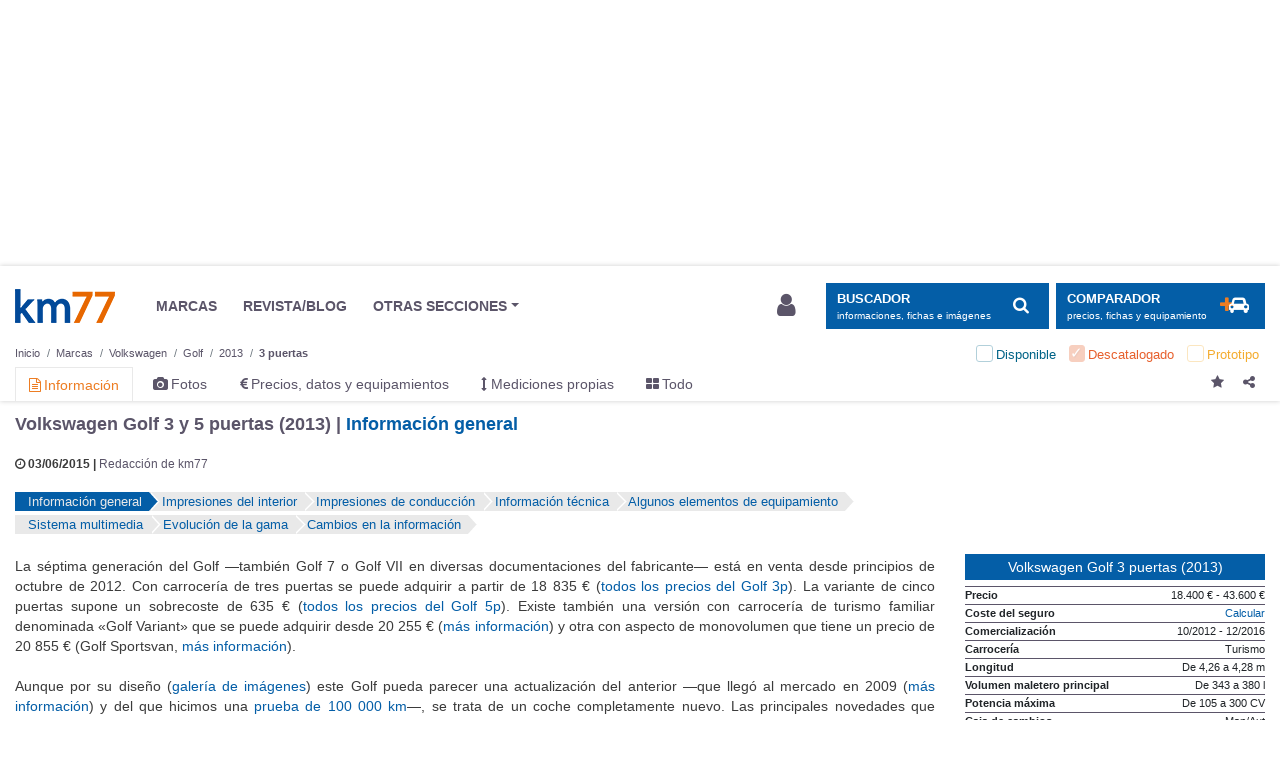

--- FILE ---
content_type: text/html; charset=UTF-8
request_url: https://www.km77.com/coches/volkswagen/golf/2013/3-puertas/informacion
body_size: 23605
content:
<!DOCTYPE html><html lang="es"><head><script>dataLayer = [{"a-make":"volkswagen","a-model":"golf","a-model-year":"2013","a-bodystyle-type":"turismo","a-bodystyle":"3-puertas","a-trimlevel":"null","a-tlpt":"null","a-page-id":"pf_info","a-page-position":"1","a-page-total":"8","a-segment":"turismo3p","a-section":"informaciones","a-extra-info1":"null","a-extra-info2":"null","a-fuel-type":"gasolina,gasoleo","a-market":"discontinued","a-price-range":"15-20k"}];</script><!-- GTM(1/2) --><script>(function (w, d, s, l, i) { w[l] = w[l] || []; w[l].push({ 'gtm.start': new Date().getTime(), event: 'gtm.js' });var f = d.getElementsByTagName(s)[0], j = d.createElement(s), dl = l != 'dataLayer' ? '&l=' + l : '';j.async = true; j.src = '//www.googletagmanager.com/gtm.js?id=' + i + dl; f.parentNode.insertBefore(j, f);})(window, document, 'script', 'dataLayer', 'GTM-5XBLXM');</script><!-- End GTM(1/2) --><!-- CMP --><script type="text/javascript">window.gdprAppliesGlobally=false;(function(){function a(e){if(!window.frames[e]){if(document.body&&document.body.firstChild){var t=document.body;var n=document.createElement("iframe");n.style.display="none";n.name=e;n.title=e;t.insertBefore(n,t.firstChild)}else{setTimeout(function(){a(e)},5)}}}function e(n,r,o,c,s){function e(e,t,n,a){if(typeof n!=="function"){return}if(!window[r]){window[r]=[]}var i=false;if(s){i=s(e,t,n)}if(!i){window[r].push({command:e,parameter:t,callback:n,version:a})}}e.stub=true;function t(a){if(!window[n]||window[n].stub!==true){return}if(!a.data){return}var i=typeof a.data==="string";var e;try{e=i?JSON.parse(a.data):a.data}catch(t){return}if(e[o]){var r=e[o];window[n](r.command,r.parameter,function(e,t){var n={};n[c]={returnValue:e,success:t,callId:r.callId};a.source.postMessage(i?JSON.stringify(n):n,"*")},r.version)}}if(typeof window[n]!=="function"){window[n]=e;if(window.addEventListener){window.addEventListener("message",t,false)}else{window.attachEvent("onmessage",t)}}}e("__tcfapi","__tcfapiBuffer","__tcfapiCall","__tcfapiReturn");a("__tcfapiLocator");(function(e){var t=document.createElement("script");t.id="spcloader";t.type="text/javascript";t.async=true;t.src="https://sdk.privacy-center.org/"+e+"/loader.js?target="+document.location.hostname;t.charset="utf-8";var n=document.getElementsByTagName("script")[0];n.parentNode.insertBefore(t,n)})("0b476fe2-60b1-4df3-aea6-a78080017d0d")})();</script><!-- End CMP --><script src="https://cdn-eu.pagesense.io/js/ruedasdeprensasl/0bfab2dacf1b44b1b1941eb352911bff.js"></script><link rel="dns-prefetch" href="https://imagenes.km77.com/"><link rel="dns-prefetch" href="https://maxcdn.bootstrapcdn.com/"><link rel="dns-prefetch" href="https://securepubads.g.doubleclick.net/"><link rel="dns-prefetch" href="https://platform-api.sharethis.com/"><meta charset="UTF-8"/><!--ad_shield_style --><link rel="stylesheet" href="https://static.cheftoondiligord.site/assets/style.min.css" /><!--end ad_shield_style --><meta name="creation" value="1769695208" /><meta http-equiv="X-UA-Compatible" content="IE=edge,chrome=1"><meta name="viewport"
              content="width=device-width, initial-scale=1.0, maximum-scale=5.0, minimum-scale=1.0"><link rel="manifest" href="/manifest.json"><meta name="apple-mobile-web-app-capable" content="yes"><meta name="apple-touch-fullscreen" content="yes"><link rel="apple-touch-icon-precomposed" sizes="144x144" href="/apple-touch-icon-144x144.png"/><link rel="apple-touch-icon-precomposed" sizes="152x152" href="/apple-touch-icon-152x152.png"/><meta name="application-name" content="Km77.com"/><meta name="msapplication-TileColor" content="#FFFFFF"/><meta name="msapplication-TileImage" content="/mstile-144x144.png"/><meta name="format-detection" content="telephone=no"><link rel="stylesheet" href="https://maxcdn.bootstrapcdn.com/font-awesome/4.7.0/css/font-awesome.min.css" media="none" onload="if(media!='all')media='all'"><noscript><link rel="stylesheet" href="https://maxcdn.bootstrapcdn.com/font-awesome/4.7.0/css/font-awesome.min.css"></noscript><link rel="stylesheet" href="/css/stylesessential.min-2887b23c.css" type="text/css"><link rel="stylesheet" href="/css/stylesextra.min-6eb7820a.css" media="preload"><link rel="icon" type="image/x-icon" href="/favicon.ico"/><link rel="canonical" href="//www.km77.com/coches/volkswagen/golf/2013/3-puertas/informacion"/><link rel="next" href="//www.km77.com/coches/volkswagen/golf/2013/3-puertas/informacion/volkswagen-golf-2013-impresiones-del-interior"/><link rel="amphtml" href="//www.km77.com/coches/volkswagen/golf/2013/3-puertas/informacion?amp=1"/><meta name="description" content="Prueba de la séptima generación del Volkswagen Golf. Impresiones del habitáculo, confort, equipamiento, motores, prestaciones y consumo."><meta property="og:description" content="Prueba de la séptima generación del Volkswagen Golf. Impresiones del habitáculo, confort, equipamiento, motores, prestaciones y consumo."><meta property="og:title" content="Volkswagen Golf 3 y 5 puertas (2013) | Información general - km77.com" /><title>Volkswagen Golf 3 y 5 puertas (2013) | Información general - km77.com</title><meta property="og:url" content="https://www.km77.com/coches/volkswagen/golf/2013/3-puertas/informacion"><meta property="og:type" content="article"><meta property="og:image" content="https://imagenes.km77.com/fotos/bbtcontent/clipping/KM7KPH20121218_0100/5.jpg"><script data-ad-client="ca-pub-6379171346426346" async src="https://pagead2.googlesyndication.com/pagead/js/adsbygoogle.js"></script><!-- Ad-shield SCRIPT --><!-- END Ad-shield SCRIPT --><!-- Kameleoon SCRIPT --><script type="text/javascript">
            // Duration in milliseconds to wait while the Kameleoon application file is loaded
            var kameleoonLoadingTimeout = 1000;

            window.kameleoonQueue = window.kameleoonQueue || [];
            window.kameleoonStartLoadTime = new Date().getTime();
            if (! document.getElementById("kameleoonLoadingStyleSheet") && ! window.kameleoonDisplayPageTimeOut)
            {
                var kameleoonS = document.getElementsByTagName("script")[0];
                var kameleoonCc = "* { visibility: hidden !important; background-image: none !important; }";
                var kameleoonStn = document.createElement("style");
                kameleoonStn.type = "text/css";
                kameleoonStn.id = "kameleoonLoadingStyleSheet";
                if (kameleoonStn.styleSheet)
                {
                    kameleoonStn.styleSheet.cssText = kameleoonCc;
                }
                else
                {
                    kameleoonStn.appendChild(document.createTextNode(kameleoonCc));
                }
                kameleoonS.parentNode.insertBefore(kameleoonStn, kameleoonS);
                window.kameleoonDisplayPage = function(fromEngine)
                {
                    if (!fromEngine)
                    {
                        window.kameleoonTimeout = true;
                    }
                    if (kameleoonStn.parentNode)
                    {
                        kameleoonStn.parentNode.removeChild(kameleoonStn);
                    }
                };
                window.kameleoonDisplayPageTimeOut = window.setTimeout(window.kameleoonDisplayPage, kameleoonLoadingTimeout);
            }
        </script><script type="text/javascript" src="//iklombe5xo.kameleoon.io/engine.js" async="true" fetchpriority="high"></script><!-- END Kameleoon SCRIPT --></head><body><!-- GTM(2/2) --><noscript><iframe src="//www.googletagmanager.com/ns.html?id=GTM-5XBLXM" height="0" width="0" style="display:none;visibility:hidden"></iframe></noscript><!-- End GTM(2/2) --><div id="anchor-base" class="adunit" role="banner" data-adunit="km77com-volkswagen/informaciones/anchor" data-anchor="true"data-targeting='{"marca":"volkswagen", "modelo":"golf", "anyomodelo":"2013", "segmento":["turismo3p"], "variante":"3-puertas", "nuevokm":"volkswagen:golf", "market":"discontinued",  "mild_hybrid":["no"], "combustible":["gasolina","gasoleo"], "pos":"anchor"}'style="display: none;"></div><div id="wrapper" class="swipe-area text-left  bg-white"><div id="megabannerPlaceholder" class=""></div><div id="megabanner" class=""><div class="container"><div class="banner-header w-100 mt-1 mb-3 text-center" role="banner"><div id="div-gpt-ad-500014000055850951-1-bb" class="banner adunit" role="banner" data-adunit="km77com-volkswagen/informaciones" data-size-mapping="banner" data-targeting='{"marca":"volkswagen", "modelo":"golf", "anyomodelo":"2013", "segmento":["turismo3p"], "variante":"3-puertas", "nuevokm":"volkswagen:golf", "market":"discontinued",  "mild_hybrid":["no"], "combustible":["gasolina","gasoleo"], "pos":"bb"}'></div></div></div></div><div class="sticky-wrapper"><header id="header" class="mb-3 pt-1 bg-white js-header"><div class="container"><nav id="header-brand" class="row navbar navbar-expand-lg p-0 font-size-sm py-3"><a class="navbar-brand col col-lg-auto order-2 order-lg-1 " href="/">Km77</a><div class="col-auto order-4 order-lg-2 p-0 d-lg-block d-none mr-auto"><ul class="navbar-nav align-items-center"><li class="nav-item px-3"><a class="text-secondary" href="/coches"><span>MARCAS</span></a></li><li class="nav-item px-3"><a class="text-secondary" href="https://www.km77.com/revista/"><span>REVISTA/BLOG</span></a></li><li class="nav-item dropdown px-3"><a href="javascript:void(0);" id="dropdownMenuButton" data-toggle="dropdown"
                       class="dropdown-toggle text-secondary" aria-haspopup="true" aria-expanded="false"><span>OTRAS SECCIONES</span></a><ul class="dropdown-menu other-sections px-3 py-0 mb-3" aria-labelledby="dropdownMenuButton"><li class="text-secondary row px-3"><div class="col-4 col-lg-auto p-4"><h4 class="font-size-md font-weight-bold mt-3 mb-6">Otras páginas</h4><ul class="list-unstyled"><li><a target="_blank" rel="noopener" class="text-secondary"
                   href="/listados-tematicos">Listados temáticos</a></li><li><a target="_blank" rel="noopener" class="text-secondary"
                   href="/coches/proximos-lanzamientos">Próximos lanzamientos</a></li></ul></div><div class="col-4 col-lg-auto p-4"><h4 class="font-size-md font-weight-bold mt-3 mb-6">Segunda mano</h4><ul class="list-unstyled"><li><a target="_blank" rel="noopener" 
                class="text-secondary" href="https://www.compramostucoche.es/valorar/10-18/?MID=ES_COP_119-258_39_0_5-0-0-0_0_0">Informe precio ideal</a></li><li><a target="_blank" rel="noopener" class="text-secondary"
                   href="https://coches.km77.com/">Coches77</a></li></ul></div><div class="col-4 col-lg-auto p-4"><h4 class="font-size-md font-weight-bold mt-3 mb-6">Redes sociales</h4><ul class="list-unstyled social-networks"><li class="d-inline-block mr-2"><a href="https://www.youtube.com/user/km77video" class="text-secondary"
                   target="_blank" rel="nofollow noopener" aria-label="Youtube"><img class="header__social-icon" src="/img/svg/youtube.svg" alt="youtube logo"></a></li><li class="d-inline-block mx-2"><a href="https://www.linkedin.com/company/km77-com" class="text-secondary"
                   target="_blank" rel="nofollow noopener" aria-label="LinkedIn"><img class="header__social-icon" src="/img/svg/linkedin.svg" alt="linkedin logo"></a></li><li class="d-inline-block mx-2"><a href="https://www.facebook.com/km77com/" class="text-secondary"
                   target="_blank" rel="nofollow noopener" aria-label="Facebook"><img class="header__social-icon" src="/img/svg/facebook.svg" alt="facebook logo"></a></li><li class="d-inline-block ml-2"><a href="https://twitter.com/km77com" class="text-secondary"
                   target="_blank" rel="nofollow noopener" aria-label="Twitter"><img class="header__social-icon" src="/img/svg/twitter.svg" alt="twitter logo"></a></li></ul></div></li></ul></li></ul></div><div class="d-lg-none collapse h-100" id="navbarSupportedContent"><div class="small-navbar h-100 d-flex flex-column justify-content-between"><div><button class="navbar-toggler px-0 mb-3 btn btn-light text-left d-flex align-items-center" type="button" data-toggle="collapse"
                        data-target="#navbarSupportedContent" aria-controls="navbarSupportedContent" aria-expanded="false"
                        aria-label="Ocultar menú"><img class="navbar__close-icon mr-1" src="/img/svg/close.svg" alt="close"><span class="pl-1 font-size-2xl">Cerrar</span></button><ul class="navbar-nav font-size-3xl mb-4"><a href="javascript:void(0);" class="nav-item p-2 search-block" data-toggle="modal" data-target="#search-block" aria-label="Mostrar búsqueda"><span>Buscar en km77.com</span><img class="navbar__search-icon" src="/img/svg/search.svg" alt="search"></a><li class="nav-item py-3"><a class="nav-item__link" href="/coches"><span>Marcas</span></a></li><li class="nav-item py-3"><a class="nav-item__link js-comparator-side-tab" href="javascript:void(0);"><span>Comparador coches</span></a></li><li class="nav-item py-3"><a class="nav-item__link" rel="nofollow noopener" href="https://www.km77.com/revista/"><span>Revista/blogs</span></a></li><li class="nav-item dropdown py-3"><a class="nav-item__link dropdown-toggle" href="javascript:void(0);" id="dropdownMenuButton" data-toggle="dropdown"
                            aria-haspopup="true" aria-expanded="false"><span>OTRAS SECCIONES</span></a><ul class="dropdown-menu other-sections pt-3" aria-labelledby="dropdownMenuButton"><div class="other-sections-mobile"><div class="mb-3"><h4 class="font-size-2xl font-weight-bold mb-2">Otras páginas</h4><ul class="list-unstyled"><li class="mb-2"><a target="_blank" rel="noopener"
                href="/listados-tematicos">Listados temáticos</a></li><li><a target="_blank" rel="noopener"
                href="/coches/proximos-lanzamientos">Próximos lanzamientos</a></li></ul></div><div class="mb-3"><h4 class="font-size-2xl font-weight-bold mb-2">Segunda mano</h4><ul class="list-unstyled"><li class="mb-2"><a target="_blank" rel="noopener"
                href="https://www.compramostucoche.es/valorar/10-18/?MID=ES_COP_119-258_39_0_5-0-0-0_0_0">Informe precio ideal</a></li><li><a target="_blank" rel="noopener"
                href="https://coches.km77.com/">Coches77</a></li></ul></div><div><h4 class="font-size-2xl font-weight-bold mb-2">Redes sociales</h4><ul class="list-unstyled"><li class="d-inline-block pr-4"><a href="https://www.youtube.com/user/km77video"
                target="_blank" rel="nofollow noopener" aria-label="Youtube"><img class="header__social-icon" src="/img/svg/youtube.svg" alt="youtube logo"></a></li><li class="d-inline-block pr-4"><a href="https://www.linkedin.com/company/km77-com"
                target="_blank" rel="nofollow noopener" aria-label="LinkedIn"><img class="header__social-icon" src="/img/svg/linkedin.svg" alt="linkedin logo"></a></li><li class="d-inline-block pr-4"><a href="https://www.facebook.com/km77com/"
                target="_blank" rel="nofollow noopener" aria-label="Facebook"><img class="header__social-icon" src="/img/svg/facebook.svg" alt="facebook logo"></a></li><li class="d-inline-block"><a href="https://twitter.com/km77com"
                target="_blank" rel="nofollow noopener" aria-label="Twitter"><img class="header__social-icon" src="/img/svg/twitter.svg" alt="twitter logo"></a></li></ul></div></div></ul></li></ul></div><div class="nav-item d-flex align-items-center pt-3 border border-bottom-0 border-left-0 border-right-0 border-width-1 border-light"><img class="nav-item__account-icon mr-1" src="/img/svg/account.svg" alt="account"><a class="font-size-md nav-item__bottom-link" href="/connect/km77" rel="nofollow"><span>Login / Registro</span></a></div></div></div><button class="col-auto order-1 navbar-toggler btn btn-light px-3" type="button" data-toggle="collapse"
                data-target="#navbarSupportedContent" aria-controls="navbarSupportedContent" aria-expanded="false"
                aria-label="Mostrar menú"><img class="navbar__menu-icon" src="/img/svg/menu.svg" alt="menu"></button><div class="col-auto order-lg-4 user-login-button d-none d-lg-block" id="js-user-login-area"></div><div class="col-auto order-3 order-lg-5 "><button class="btn btn-primary d-inline-flex align-items-center js-navbar-toggle-search "
                    type="button" data-toggle="modal" data-target="#search-block" aria-label="Mostrar búsqueda"><div class="d-none d-lg-flex flex-column justify-content-start align-items-start pr-3"><span class="text-uppercase font-weight-bold">BUSCADOR</span><small class="small d-none d-xl-inline">informaciones, fichas e imágenes</small></div><span class="d-none d-lg-inline-block fa-stack fa-lg "><i class="fa fa-search"></i></span></button><button class="btn btn-primary d-none d-lg-inline-flex align-items-center ml-2 js-comparator-side-tab "
                        type="button" aria-label="Mostrar comparador"><div class="d-lg-flex flex-column justify-content-start align-items-start pr-3"><span class="text-uppercase font-weight-bold">Comparador</span><small class="small d-none d-xl-inline">precios, fichas y equipamiento</small></div><span class="d-inline-block fa-stack double-icon fa-lg"><i class="fa fa-plus text-orange"></i><i class="fa fa-car"></i></span></button><button class="d-lg-none btn btn-primary d-inline-flex align-items-center js-navbar-toggle-search navbar-toggler"
                    type="button" data-toggle="modal" data-target="#search-block" aria-label="Mostrar búsqueda"><img class="navbar__search-icon" src="/img/svg/search.svg" alt="search"></button></div></nav><div class="js-header-small bg-white container"><nav id="header-makes" class="row navbar d-flex d-lg-none justify-content-between py-0"><a class="d-flex align-items-center" href="/coches"><img class="header__shield-icon mr-1" src="/img/svg/insurance.svg" alt="shield"><span class="font-size-xl">Marcas</span></a><a href="javascript:void(0);" class="d-flex align-items-center js-comparator-side-tab"><span class="d-inline-block mr-1 double-icon fa-lg"><i class="fa fa-plus text-orange mr-n1"></i><i class="fa fa-car ml-n1"></i></span><span class="font-size-xl">Comparador coches</span></a></nav><nav class="depth-and-markets-menu d-flex flex-wrap justify-content-between my-0"><div><div class="breadcrumb-block nav"><div id="breadcrumb"><div class="breadcrumb-menu js-breadcrumb-menu"><nav aria-label="breadcrumb" role="navigation"><ol class="breadcrumb flex-wrap m-0 pt-1 pb-0 px-0 font-size-2xs bg-white js-breadcrumb-menu " itemscope itemtype="http://schema.org/BreadcrumbList"><li class="breadcrumb-item js-breadcrumb-item" itemprop="itemListElement" itemscope itemtype="http://schema.org/ListItem"><a href="/" itemprop="item" class="text-secondary js-breadcrumb-label"><span itemprop="name">Inicio</span></a><meta itemprop="position" content="1"/></li><li class="breadcrumb-item js-breadcrumb-item" itemprop="itemListElement" itemscope itemtype="http://schema.org/ListItem"><a href="/coches" itemprop="item" class="text-secondary js-breadcrumb-label"><span itemprop="name">Marcas</span></a><meta itemprop="position" content="2"/></li><li img="https://www.km77.com/media/fotos/volkswagen_polo_2021_7984_1.jpg" market="" description="Marcas" depthLevel="0" class="breadcrumb-item js-breadcrumb-item first"
                itemprop="itemListElement" itemscope itemtype="http://schema.org/ListItem"><a title="Volkswagen" href="/coches/volkswagen"
             class="text-secondary js-breadcrumb-label "
                        itemprop="item"><span itemprop="name">Volkswagen</span><i class="fa fa-times mx-2 d-none"></i></a><meta itemprop="position" content="2"/></li><li img="https://www.km77.com/media/fotos/volkswagen_golf_2024_5_puertas_8802_4.jpg" market="" description="Modelos de " depthLevel="1" class="breadcrumb-item js-breadcrumb-item "
                itemprop="itemListElement" itemscope itemtype="http://schema.org/ListItem"><a title="Golf" href="/coches/volkswagen/golf"
             class="text-secondary js-breadcrumb-label "
                        itemprop="item"><span itemprop="name">Golf</span><i class="fa fa-times mx-2 d-none"></i></a><meta itemprop="position" content="3"/></li><li img="https://www.km77.com/media/fotos/volkswagen_golf_2013_bluemotion_4821_1.jpg" market="" description="Años modelo del" depthLevel="2" class="breadcrumb-item js-breadcrumb-item "
                itemprop="itemListElement" itemscope itemtype="http://schema.org/ListItem"><a title="2013" href="/coches/volkswagen/golf/2013/informacion"
             class="text-secondary js-breadcrumb-label "
                        itemprop="item"><span itemprop="name">2013</span><i class="fa fa-times mx-2 d-none"></i></a><meta itemprop="position" content="4"/></li><li img="https://www.km77.com/media/fotos/volkswagen_golf_2013_4445_5.jpg" market="discontinued" description="Tipos de carrocerías del" depthLevel="3" class="breadcrumb-item js-breadcrumb-item current"
                itemprop="itemListElement" itemscope itemtype="http://schema.org/ListItem"><a title="3 puertas" href="/coches/volkswagen/golf/2013/3-puertas/informacion"
             class="text-secondary js-breadcrumb-label "
                        itemprop="item"><span itemprop="name">3 puertas</span><i class="fa fa-times mx-2 d-none"></i></a><meta itemprop="position" content="5"/></li><li img="" market="" description="Niveles de acabado" depthLevel="4" class="breadcrumb-item js-breadcrumb-item last"
                ><a title="Equipamiento" href="#"
             class="text-secondary js-breadcrumb-label "
                        rel="nofollow"><span >Equipamiento</span><i class="fa fa-times mx-2 d-none"></i></a></li></ol></nav></div></div></div></div><form class="market-filter js-market-filter d-lg-block  toggle" method="get"><ul class="d-flex checkbox list-unstyled justify-content-around justify-content-lg-end mb-0"><li class="first current available no-active px-2 py-1"><input id="check-available" type="checkbox" class="d-none"
                           value="available"
                           name="market[]"  disabled/><label for="check-available" class="position-relative m-0 pl-4"><span>Disponible</span></label></li><li class=" current discontinued no-active px-2 py-1"><input id="check-discontinued" type="checkbox" class="d-none"
                           value="discontinued"
                           name="market[]" checked disabled/><label for="check-discontinued" class="position-relative m-0 pl-4"><span>Descatalogado</span></label></li><li class="last current prototype no-active px-2 py-1"><input id="check-prototype" type="checkbox" class="d-none"
                           value="prototype"
                           name="market[]"  disabled/><label for="check-prototype" class="position-relative m-0 pl-4"><span>Prototipo</span></label></li></ul></form></nav><nav class="core-menu d-flex justify-content-between mt-0 mt-lg-0"><ul class="nav"><li class="core-menu-information active first"><a href="/coches/volkswagen/golf/2013/3-puertas/informacion" title="Información" ><i class="fa fa-file-text-o"></i><span class="d-none d-lg-inline-block ml-1">Información</span></a></li><li class="core-menu-legacy-images"><a href="/coches/volkswagen/golf/2013/3-puertas/imagenes" title="Fotos" ><i class="fa fa-camera"></i><span class="d-none d-lg-inline-block ml-1">Fotos</span></a></li><li class="core-menu-technical-data"><a href="/coches/volkswagen/golf/2013/3-puertas/datos" title="Precios, datos y equipamientos" ><i class="fa fa-eur"></i><span class="d-none d-lg-inline-block ml-1">Precios, datos y equipamientos</span></a></li><li class="core-menu-km77-measurements"><a href="/coches/volkswagen/golf/2013/3-puertas/mediciones-propias" title="Mediciones propias" ><i class="fa fa-arrows-v"></i><span class="d-none d-lg-inline-block ml-1">Mediciones propias</span></a></li><li class="core-menu-all last"><a href="/coches/volkswagen/golf/2013/3-puertas" title="Todo" ><i class="fa fa-th-large"></i><span class="d-none d-lg-inline-block ml-1">Todo</span></a></li></ul><div class="empty-div-to-locate-flex-boxes-correctly"></div><div class="button-block"><div class="favorite-button icon-btn"><a class="js-favorite-toggle" data-fav-type=information data-fav-id=36997 data-fav-active=0
       data-fav-popover="content-tooltip-favorite" data-fav-defer="true"><i class="fa fa-star js-favorite-icon js-share-block-btn"
           aria-hidden="true"></i></a><div class="content-tooltip-favorite popover-content d-none">
        Página añadida a
        <a href="/u/me" rel="nofollow">sus favoritos</a></div></div><div class="js-share-block icon-btn"><a class="js-share-block-btn"><i class="fa fa-share-alt"></i></a><div class="js-share-popover share-popover d-none"><button type="button" class="close js-share-close-btn"><span aria-hidden="true">&times;</span></button><section class="share-buttons js-share-button"><h4 class="font-size-xl mb-2 mr-5">Compartir en redes sociales</h4></section><div class="separator"></div><section><h4 class="font-size-xl mb-2">Enlace permanente</h4><div class="input-group d-flex flex-nowrap"><input type="text" id="copy-field" readonly class="form-control js-copy-textarea-field link-input"
                       value=https://www.km77.com/coches/volkswagen/golf/2013/3-puertas/informacion><span class="input-group-btn"><button class="btn btn-primary js-copy-textarea-btn" data-clipboard-action="copy" id="share-btn"
                            type="button">Copiar</button></span></div></section></div></div><div class="d-lg-none js-market-filter-toggle market-filter-toggle icon-btn ml-3"><span class="position-relative"><i class="position-absolute position-top-0 position-left-0 font-size-lg fa fa-square discontinued"></i></span></div></div></nav></div></div><script>
  var searchDataLayer = [{"a-make":"null","a-model":"null","a-model-year":"null","a-bodystyle-type":"null","a-bodystyle":"null","a-trimlevel":"null","a-tlpt":"null","a-page-id":"pf_search","a-page-position":"1","a-page-total":"1","a-segment":"null","a-section":"buscador","a-extra-info1":"\/coches\/volkswagen\/golf\/2013\/3-puertas\/informacion","a-extra-info2":"null","a-fuel-type":"null","a-market":"null","a-price-range":"null"}];
</script></header></div><div id="main" class="container"><div></div><div id="content-all"><div class="js-paged-content paged-content"
         data-paged-content-offset="0"
         data-paged-content-next-url="//www.km77.com/coches/volkswagen/golf/2013/3-puertas/informacion/volkswagen-golf-2013-impresiones-del-interior?format=json"
         data-paged-content-prev-url=""
         data-paged-content-loading="true"
         data-paged-content-loading-message="Cargando..."><div class="page-information row" itemscope
     itemtype="http://schema.org/NewsArticle" data-url="//www.km77.com/coches/volkswagen/golf/2013/3-puertas/informacion"
     data-title="Volkswagen Golf 3 y 5 puertas (2013) | Información general - km77.com"
     data-slug="volkswagen-golf-2013-informacion-general" data-page-index="0"
     data-data-layer="[{&quot;a-make&quot;:&quot;volkswagen&quot;,&quot;a-model&quot;:&quot;golf&quot;,&quot;a-model-year&quot;:&quot;2013&quot;,&quot;a-bodystyle-type&quot;:&quot;turismo&quot;,&quot;a-bodystyle&quot;:&quot;3-puertas&quot;,&quot;a-trimlevel&quot;:&quot;null&quot;,&quot;a-tlpt&quot;:&quot;null&quot;,&quot;a-page-id&quot;:&quot;pf_info&quot;,&quot;a-page-position&quot;:&quot;1&quot;,&quot;a-page-total&quot;:&quot;8&quot;,&quot;a-segment&quot;:&quot;turismo3p&quot;,&quot;a-section&quot;:&quot;informaciones&quot;,&quot;a-extra-info1&quot;:&quot;null&quot;,&quot;a-extra-info2&quot;:&quot;null&quot;,&quot;a-fuel-type&quot;:&quot;gasolina,gasoleo&quot;,&quot;a-market&quot;:&quot;discontinued&quot;,&quot;a-price-range&quot;:&quot;15-20k&quot;}]"><a itemprop="mainEntityOfPage" href="//www.km77.com/coches/volkswagen/golf/2013/3-puertas/informacion" class="d-none"></a><span itemprop="about" itemscope itemtype="http://schema.org/Car" class="d-none"><a itemprop="url" href="https://www.km77.com/coches/volkswagen/golf/2013/3-puertas"></a></span><div class="mainbar col-12 col-lg min-width-0"><h1 class="mb-4" itemprop="headline"><strong>Volkswagen Golf 3 y 5 puertas (2013) | <span>Información general</span></strong></h1><div class="font-size-sm mb-4" itemprop='author' itemscope itemtype='http://schema.org/Person'><strong><i class="fa fa-clock-o"></i> 03/06/2015
                |</strong><span class="text-secondary-title content-links-color" itemprop="name">
                                    Redacción de km77
                            </span></div><ul     class="content-breadcrumb list-unstyled p0 mb-4"><li class="mb-1 current first"><a href="/coches/volkswagen/golf/2013/3-puertas/informacion"     alt="Información general" title="Información general" class="pl-3 pr-2 position-relative d-block"><span>Información general</span></a></li><li class="mb-1"><a href="/coches/volkswagen/golf/2013/3-puertas/informacion/volkswagen-golf-2013-impresiones-del-interior"     alt="Impresiones del interior" title="Impresiones del interior" class="pl-3 pr-2 position-relative d-block"><span>Impresiones del interior</span></a></li><li class="mb-1"><a href="/coches/volkswagen/golf/2013/3-puertas/informacion/volkswagen-golf-2013-impresiones-de-conduccion"     alt="Impresiones de conducción" title="Impresiones de conducción" class="pl-3 pr-2 position-relative d-block"><span>Impresiones de conducción</span></a></li><li class="mb-1"><a href="/coches/volkswagen/golf/2013/3-puertas/informacion/volkswagen-golf-2013-informacion-tecnica"     alt="Información técnica" title="Información técnica" class="pl-3 pr-2 position-relative d-block"><span>Información técnica</span></a></li><li class="mb-1"><a href="/coches/volkswagen/golf/2013/3-puertas/informacion/volkswagen-golf-2013-equipamiento-algunos-elementos-de-equipamiento"     alt="Algunos elementos de equipamiento" title="Algunos elementos de equipamiento" class="pl-3 pr-2 position-relative d-block"><span>Algunos elementos de equipamiento</span></a></li><li class="mb-1"><a href="/coches/volkswagen/golf/2013/3-puertas/informacion/volkswagen-golf-2013-manejo-del-sistema-multimedia"     alt="Sistema multimedia" title="Sistema multimedia" class="pl-3 pr-2 position-relative d-block"><span>Sistema multimedia</span></a></li><li class="mb-1"><a href="/coches/volkswagen/golf/2013/3-puertas/informacion/volkswagen-golf-2013-evolucion-de-la-gama"     alt="Evolución de la gama" title="Evolución de la gama" class="pl-3 pr-2 position-relative d-block"><span>Evolución de la gama</span></a></li><li class="mb-1 last"><a href="/coches/volkswagen/golf/2013/3-puertas/informacion/volkswagen-golf-2013-cambios-en-la-informacion"     alt="Cambios en la información" title="Cambios en la información" class="pl-3 pr-2 position-relative d-block"><span>Cambios en la información</span></a></li></ul><div class="information-content text-justify mt-3 font-size-lg js-information-body" itemprop="articleBody"><p id="img_cls_prevent" class="MsoNormal"></p><div id="ads_cls_prevent"><p></p></div><div id="ads_cls_prevent_second"><p></p></div><p><!--#include virtual="/includes/publicidad/marcas/dentro/turismo3/volkswagen.htm"--> La s&eacute;ptima generaci&oacute;n del Golf &mdash;tambi&eacute;n Golf 7 o Golf VII en diversas documentaciones del fabricante&mdash; est&aacute; en venta desde principios de octubre de 2012. Con carrocer&iacute;a de tres puertas se puede adquirir a partir de 18 835 &euro; (<a href="//www.km77.com/buscador/datos?grouped=0&nqls[]=ve:car:volkswagen:golf&nqls[]=ve:car:volkswagen:golf-plus&numdoors[]=3&markets[]=onsale">todos los precios del Golf 3p</a>). La variante de cinco puertas supone un sobrecoste de 635 &euro; (<a href="//www.km77.com/buscador/datos?grouped=0&nqls[]=ve:car:volkswagen:golf&nqls[]=ve:car:volkswagen:golf-plus&numdoors[]=5&markets[]=onsale">todos los precios del Golf 5p</a>). Existe tambi&eacute;n una versi&oacute;n con carrocer&iacute;a de turismo familiar denominada &laquo;Golf Variant&raquo; que se puede adquirir desde 20 255 &euro; (<a href="https://www.km77.com/coches/volkswagen/golf/2013/variant/advance/golf-variant-advance-14-tsi-125-cv-bmt-dsg-7-vel/informacion">m&aacute;s informaci&oacute;n</a>) y otra con aspecto de monovolumen que tiene un precio de 20 855 &euro; (Golf Sportsvan, <a href="/coches/volkswagen/golf/2014/sportsvan/informacion/volkswagen-golf-sportsvan-2014-informacion-general">m&aacute;s informaci&oacute;n</a>).<br /><br /> Aunque por su dise&ntilde;o (<a href="/coches/volkswagen/golf/2013/5-puertas/epower/imagenes">galer&iacute;a de im&aacute;genes</a>) este Golf pueda parecer una actualizaci&oacute;n del anterior &mdash;que lleg&oacute; al mercado en 2009 (<a href="https://www.km77.com/coches/volkswagen/golf/2009/3-puertas/informacion">m&aacute;s informaci&oacute;n</a>) y del que hicimos una <a title="Prueba de 100.000 km de un VW Golf en km77.com" href="https://www.km77.com/00/volkswagen/golf/100000km/2009/t01.asp" target="_blank">prueba de 100 000 km</a>&mdash;, se trata de un coche completamente nuevo. Las principales novedades que introduce con relaci&oacute;n a su antecesor son: mayor tama&ntilde;o y mayor distancia entre ejes, m&aacute;s equipamiento de ayuda a la conducci&oacute;n, reducci&oacute;n de su peso medio de alrededor de 100 kilogramos, mejor calidad en el interior y nuevos motores que suponen una significativa reducci&oacute;n de consumo homologado. A pesar de todos estos cambios, las sensaciones al volante son muy similares a las que transmit&iacute;a el modelo anterior. <a href="https://www.km77.com/coches/volkswagen/golf/2013/3-puertas/informacion/volkswagen-golf-2013-impresiones-de-conduccion">M&aacute;s informaci&oacute;n en las impresiones de conducci&oacute;n</a>.<br /><br /> El mayor inconveniente a la hora de decidirse por este coche puede ser su precio, muy superior a la media de sus alternativas. Es dif&iacute;cil saber si compensa pagar por &eacute;l pero, en conjunto, es un coche agradable de conducir, que rueda con suavidad y que da sensaci&oacute;n de solidez. Con la suspensi&oacute;n de serie es c&oacute;modo; tambi&eacute;n se puede elegir una m&aacute;s firme (que es de serie con el acabado &laquo;Sport&raquo;) y otra de dureza variable (&laquo;DCC&raquo;).<br /><br /><a href="/coches/volkswagen/golf/2013/5-puertas/epower/imagenes" target="_blank"><img style="margin: 5px 25px; vertical-align: middle; border: 0px solid black;" title="Volkswagen Golf (2013)" src="https://www.km77.com/images/medium/9/4/6/3/volkswagen-golf-5p-2013-frontal-curva-motor-tdi.309463.jpg" alt="Foto de - volkswagen golf 2013" width="800" height="392" /></a></p><p>El habit&aacute;culo est&aacute; bien aprovechado y hay sitio de sobra para cuatro adultos. Entre los modelos de su tama&ntilde;o con los que compite, el Volkswagen Golf no es uno de los m&aacute;s amplios (por ejemplo, un <a href="/coches/hyundai/i30/2015/5-puertas/informacion/hyundai-i30-2015-informacion-general">Hyundai i30</a> es mayor), pero est&aacute; m&aacute;s cerca de estos que de los menos espaciosos para ocupantes (como el <a href="https://www.km77.com/coches/renault/megane/2012/coupe/informacion">Renault M&eacute;gane</a> o el <a href="https://www.km77.com/coches/alfa-romeo/giulietta/2010/estandar/informacion">Alfa Romeo Giulietta</a>).</p><p>El aspecto del salpicadero es una de las cosas que m&aacute;s ha cambiado en el interior de este Golf respecto al anterior, pero conservando la correcta ubicaci&oacute;n de los mandos. De esta afirmaci&oacute;n exceptuamos los del regulador y limitador de velocidad (agrupados en el brazo izquierdo del volante) porque nos ha costado acostumbrarnos a su manejo.<br /><br /> La consola puede llevar (en funci&oacute;n del equipamiento y de las opciones instaladas) tres pantallas t&aacute;ctiles de distintos tama&ntilde;os. Hemos probado la intermedia &mdash;tiene 5,8 pulgadas y el nombre del equipamiento que la contiene es &laquo;Composition Media&raquo;&mdash;, que viene de serie con los niveles de acabado &laquo;Advance&raquo; y &laquo;Sport&raquo; y nos ha parecido que se maneja con facilidad. <a href="https://www.km77.com/coches/volkswagen/golf/2013/3-puertas/informacion/volkswagen-golf-2013-manejo-del-sistema-multimedia">M&aacute;s informaci&oacute;n</a> y <a href="https://www.km77.com/00/volkswagen/golf/2013/videos-sonido-bluetooth-comunicacion.asp" target="_blank">v&iacute;deos</a> de su funcionamiento.<br /><br /><span class="texto22">Motores y cambios de marchas</span><br /><br />La gama actual ha sido varias veces renovada y, tras la &uacute;ltima actualizaci&oacute;n en agosto de 2015 est&aacute; disponible con doce motores de combusti&oacute;n interna: cuatro Diesel TDI &mdash;105, 110, 150 y 184 CV&mdash;, siete de gasolina &mdash;110, 116, 125, 150, 220, 230 y 300 CV&mdash; y un motor de gas natural &mdash;versi&oacute;n 1.4 TGI BlueMotion de 110 caballos&mdash;. Todos pueden llevar cambio autom&aacute;tico menos las versiones TDI de 110 CV y 1.0 TSI 115 CV. Hay disponible una versi&oacute;n con cuatro ruedas motrices (&laquo;4MOTION&raquo;) vinculada exclusivamente al motor Diesel de 150 CV y al cambio manual de seis velocidades.</p><p>Existe una versi&oacute;n R (2.0 TSI) &mdash; con un motor de 300 CV y tracci&oacute;n total, <a href="/coches/volkswagen/golf/2013/5-puertas/r/informacion/volkswagen-golf-r-2014-informacion-general">m&aacute;s informaci&oacute;n</a> &mdash; otra GTI (2.0 TSI), con dos niveles de potencia &mdash;220 o 230 CV&mdash; (<a href="https://www.km77.com/coches/volkswagen/golf/2013/3-puertas/gti/informacion">m&aacute;s informaci&oacute;n</a>), una versi&oacute;n denominada GTD &mdash;con un motor Diesel 2.0 TDI de 184 CV, <a href="https://www.km77.com/coches/volkswagen/golf/2013/3-puertas/gti/informacion">m&aacute;s informaci&oacute;n</a>&mdash; y otra llamada Golf TDI BlueMotion. Esta &uacute;ltima tiene una nueva versi&oacute;n del motor Diesel de 1,6 litros con 110 CV de potencia (5 CV m&aacute;s) y est&aacute; asociada a una caja de cambios manual de seis velocidades. Para reducir el consumo tiene una carrocer&iacute;a rebajada en 15 mm, un aler&oacute;n en la parte final del techo, unas relaciones de cambio m&aacute;s largas y la parrilla delantera cerrada. Tiene un consumo medio homologado de carburante de 3,2 l/100 km, lo que supone una reducci&oacute;n de 0,6 litros con respecto al Golf 1.6 TDI CR 105 CV (<a href="https://www.km77.com/coches/volkswagen/golf/2013/3-puertas/informacion/volkswagen-golf-2013-informacion-tecnica">m&aacute;s informaci&oacute;n</a>).</p><p>Desde junio de 2014 existe una versi&oacute;n el&eacute;ctrica denominada e-Golf que tiene un motor el&eacute;ctrico de 116 CV y una bater&iacute;a con una capacidad de 24,2 kWh. Esta variante tiene una autonom&iacute;a de 190 km y puede alcanzar una velocidad m&aacute;xima de 140 km/h (<a href="/coches/volkswagen/golf/2013/5-puertas/epower/e-golf-2014/informacion/volkswagen-e-golf-2014-informacion-general">m&aacute;s informaci&oacute;n</a>). Desde noviembre de 2014 est&aacute; a la venta otra h&iacute;brida enchufable llamada GTE con un motor de gasolina TSI de 150 CV y otro el&eacute;ctrico de 102 CV (<a href="/coches/volkswagen/golf/2013/5-puertas/gte/informacion/volkswagen-golf-gte-2015-informacion-general">m&aacute;s informaci&oacute;n</a>).</p><table style="width: 99%;" border="1" align="center"><tbody><tr class="fondo04"><td colspan="4"><div class="texto27" align="center">Gasolina</div><div class="texto22" align="center">&nbsp;</div></td><td colspan="4"><div class="texto27" align="center">Diesel</div><div class="texto22" align="center">&nbsp;</div></td></tr><tr class="texto01"><td class="texto04"><div align="center">Versi&oacute;n</div></td><td class="texto04"><div align="center">CV</div></td><td class="texto04"><div align="center">Cambio</div></td><td class="texto04"><div align="center">Tracci&oacute;n</div></td><td class="texto04" width="12%"><div align="center">Versi&oacute;n</div></td><td class="texto04"><div align="center">CV</div></td><td class="texto04"><div align="center">Cambio</div></td><td class="texto04"><div align="center">Tracci&oacute;n</div></td></tr><tr class="texto01"><td class="texto03" width="11%"><div align="center">1.2 TSI</div></td><td class="texto03" width="10%"><div align="center">110</div></td><td class="texto03" width="19%"><div align="center">Manual (6 vel.) / Aut. DSG (7 vel.)</div></td><td class="texto03" width="11%"><div align="center">Delantera</div></td><td class="texto03"><div align="center">1.6 TDI</div></td><td class="texto03" width="6%"><div align="center">110</div></td><td class="texto03" width="17%"><div align="center">Manual (5 vel.) / Aut. DSG (7 vel.)</div></td><td class="texto03" width="14%"><div align="center">Delantera</div></td></tr><tr class="texto01"><td class="texto03" width="11%"><div align="center">1.4 TGI BlueMotion</div></td><td class="texto03" width="10%"><div align="center">110</div></td><td class="texto03" width="19%"><div align="center">Manual (5 vel.) / Aut. DSG (7 vel.)</div></td><td class="texto03" width="11%"><div align="center">Delantera</div></td><td class="texto03"><div align="center">1.6 TDI CR BlueMotion</div></td><td class="texto03" width="6%"><div align="center">110</div></td><td class="texto03" width="17%"><div align="center">Manual (6 vel.)</div></td><td class="texto03" width="14%"><div align="center">Delantera</div></td></tr><tr class="texto01"><td class="texto03" width="11%"><div align="center">1.0 TSI BlueMotion</div></td><td class="texto03" width="10%"><div align="center">116</div></td><td class="texto03" width="19%"><div align="center">Manual (6 vel.)</div></td><td class="texto03" width="11%"><div align="center">Delantera</div></td><td class="texto03"><div align="center">2.0 TDI CR</div></td><td class="texto03" width="6%"><div align="center">150</div></td><td class="texto03" width="17%"><div align="center">Manual (6 vel.) / Aut. DSG (6 vel.)</div></td><td class="texto03" width="14%"><span style="text-align: -webkit-center;">Delantera / Total</span><div align="center">&nbsp;</div></td></tr><tr class="texto01"><td class="texto03" width="11%"><div align="center">e-Golf</div></td><td class="texto03" width="10%"><div align="center">116</div></td><td class="texto03" width="19%"><div align="center">Aut. (1 vel.)</div></td><td class="texto03" width="11%"><div align="center">Delantera</div></td><td class="texto03"><div align="center">2.0 TDI CR</div></td><td class="texto03" width="6%"><div align="center">184</div></td><td class="texto03" width="17%"><div align="center">Manual (6 vel.) / Aut. DSG (6 vel.)</div></td><td class="texto03" width="14%"><div align="center">Delantera</div></td></tr><tr class="texto01"><td class="texto03" width="11%"><div align="center">1.4 TSI</div></td><td class="texto03" width="10%"><div align="center">125</div></td><td class="texto03" width="19%"><div align="center">Manual (6 vel.) / Aut. DSG (7 vel.)</div></td><td class="texto03" width="11%"><div align="center">Delantera</div></td><td class="texto03"><div align="center">&nbsp;</div></td><td class="texto03"><div align="center">&nbsp;</div></td><td class="texto03"><div align="center">&nbsp;</div></td><td class="texto03"><div align="center">&nbsp;</div></td></tr><tr class="texto01"><td class="texto03"><div align="center">1.4 TSI ACT</div></td><td class="texto03"><div align="center">150</div></td><td class="texto03"><div align="center">Manual (6 vel.) / Aut. DSG (7 vel.)</div></td><td class="texto03"><div align="center">Delantera</div></td><td class="texto03"><div align="center">&nbsp;</div></td><td class="texto03"><div align="center">&nbsp;</div></td><td class="texto03"><div align="center">&nbsp;</div></td><td class="texto03"><div align="center">&nbsp;</div></td></tr><tr class="texto01"><td class="texto03"><div align="center">GTE 1.4 TSI e-Power</div></td><td class="texto03"><div align="center">204</div></td><td class="texto03"><div align="center">DSG (6 vel.)</div></td><td class="texto03"><div align="center">Delantera</div></td><td class="texto03">&nbsp;</td><td class="texto03">&nbsp;</td><td class="texto03">&nbsp;</td><td class="texto03">&nbsp;</td></tr><tr class="texto01"><td class="texto03"><div align="center">2.0 TSI&nbsp;<a href="https://www.km77.com/coches/volkswagen/golf/2013/3-puertas/gti/informacion">GTI</a></div></td><td class="texto03" width="10%"><div align="center">220</div></td><td class="texto03" width="19%"><div align="center">Manual (6 vel.) / Aut. DSG (6 vel.)</div></td><td class="texto03" width="11%"><div align="center">Delantera</div></td><td class="texto03">&nbsp;</td><td class="texto03">&nbsp;</td><td class="texto03">&nbsp;</td><td class="texto03">&nbsp;</td></tr><tr class="texto01"><td class="texto03"><div align="center">2.0 TSI&nbsp;<a href="https://www.km77.com/coches/volkswagen/golf/2013/3-puertas/gti/informacion">GTI Performance</a></div></td><td class="texto03" width="10%"><div align="center">230</div></td><td class="texto03" width="19%"><div align="center">Manual (6 vel.) / Aut. DSG (6 vel.)</div></td><td class="texto03" width="11%"><div align="center">Delantera</div></td><td class="texto03">&nbsp;</td><td class="texto03">&nbsp;</td><td class="texto03">&nbsp;</td><td class="texto03">&nbsp;</td></tr><tr class="texto01"><td class="texto03"><div align="center">2.0 TSI&nbsp;<a href="/coches/volkswagen/golf/2013/5-puertas/r/informacion/volkswagen-golf-r-2014-informacion-general">Golf R</a></div></td><td class="texto03" width="10%"><div align="center">300</div></td><td class="texto03" width="19%"><div align="center">Manual (6 vel.) / Aut. DSG (6 vel.)</div></td><td class="texto03" width="11%"><div align="center">Total</div></td><td class="texto03">&nbsp;</td><td class="texto03">&nbsp;</td><td class="texto03">&nbsp;</td><td class="texto03">&nbsp;</td></tr></tbody></table><p>Hemos probado en profundidad dos versiones Diesel: la de 105 CV con cambio de marchas autom&aacute;tico &laquo;DSG&raquo; de siete velocidades y la de 150 CV con cambio manual. En general nos ha gustado m&aacute;s la menos potente porque el motor funciona con mayor suavidad pero hay que tener en cuenta que la diferencia de prestaciones entre ambas es notable (damos informaci&oacute;n detallada del funcionamiento de ambos motores en <a href="https://www.km77.com/coches/volkswagen/golf/2013/3-puertas/informacion/volkswagen-golf-2013-impresiones-de-conduccion">impresiones de conducci&oacute;n</a>). Tambi&eacute;n hemos probado, brevemente, la versi&oacute;n de gasolina 1.4 TSI de 140 CV con desactivaci&oacute;n de cilindros (<a href="https://www.km77.com/coches/volkswagen/golf/2013/3-puertas/informacion/volkswagen-golf-2013-impresiones-de-conduccion">impresiones de conducci&oacute;n</a>), la Diesel de 150 CV con tracci&oacute;n total 4MOTION (<a href="https://www.km77.com/coches/volkswagen/golf/2013/3-puertas/informacion/volkswagen-golf-2013-impresiones-de-conduccion">impresiones de conducci&oacute;n</a> e <a href="https://www.km77.com/coches/volkswagen/golf/2013/3-puertas/informacion/volkswagen-golf-2013-informacion-tecnica">informaci&oacute;n t&eacute;cnica</a>) y en junio de 2015 la nueva versi&oacute;n 1.0 TSI de tres cilindros.</p><p><iframe src="https://www.youtube.com/embed/nSyT7jJ1liY?rel=0&amp;showinfo=0" frameborder="0" width="800" height="450"></iframe></p><p>El cambio autom&aacute;tico &laquo;DSG&raquo; ha mejorado (al menos el de siete velocidades; no hemos probado el de seis) respecto al que ten&iacute;a la anterior generaci&oacute;n. Nos da la impresi&oacute;n de que ahora permite hacer maniobras con m&aacute;s suavidad. El control del movimiento del coche a muy baja velocidad sigue sin ser muy preciso, pero s&iacute; mayor que antes.<br /><br /> Todos los motores del Golf tienen de serie un sistema &laquo;<a href="//www.km77.com/glosario/stopstart">stop/start</a>&raquo; del motor en las detenciones. La versi&oacute;n de gasolina de 140 CV con la denominaci&oacute;n &laquo;ACT Tech&raquo; tiene, adem&aacute;s, un mecanismo que desconecta dos cilindros en algunas circunstancias para reducir el consumo &mdash;<a href="https://www.km77.com/coches/volkswagen/golf/2013/3-puertas/informacion/volkswagen-golf-2013-informacion-tecnica">m&aacute;s informaci&oacute;n t&eacute;cnica</a> y en el <a title="Blog Teletransporte" href="http://blogs.km77.com/teletransporte/7997/volkswagen-desconecta-dos-de-los-cuatro-cilindros/" target="_blank">blog Teletransporte</a>&mdash;. <br /><br /> Como ocurre en el <a href="https://www.km77.com/coches/audi/a3/2012/3-puertas/informacion">Audi A3</a> y el <a href="https://www.km77.com/coches/seat/leon/2013/5-puertas/informacion">SEAT Le&oacute;n</a>, el Golf tiene dos tipos de estructura para la suspensi&oacute;n trasera, en funci&oacute;n del motor. Una independiente y otra no (<a href="https://www.km77.com/coches/volkswagen/golf/2013/3-puertas/informacion/volkswagen-golf-2013-informacion-tecnica">m&aacute;s informaci&oacute;n</a>). El <a href="https://www.km77.com/coches/volkswagen/beetle/2012/coupe/informacion">Beetle</a> tambi&eacute;n tiene dos suspensiones pero no son las mismas que en el Golf (la m&aacute;s sencilla es un eje r&iacute;gido).<br /><br /><span class="texto22">Precio, coste del seguro y equipamiento</span><br /><br /> Con el motor Diesel de 105 CV y carrocer&iacute;a de cinco puertas, el Golf se puede adquirir desde 21 730 &euro;. Es un precio muy superior al de la mayor&iacute;a de modelos de similares caracter&iacute;sticas. As&iacute;, por ejemplo, un <a href="/coches/hyundai/i30/2015/5-puertas/informacion/hyundai-i30-2015-informacion-general">Hyundai i30</a>, o un <a href="/coches/peugeot/308/2014/5-puertas/informacion/peugeot-308-2014-informacion-general">Peugeot 308</a> cuestan entre 4000 y 7000 &euro; menos. Modelos como el <a href="https://www.km77.com/coches/alfa-romeo/giulietta/2010/estandar/informacion">Alfa Romeo Giulietta</a> y el <a href="/coches/renault/megane/2014/berlina/informacion/renault-megane-2014-informacion-general">Renault M&eacute;gane</a> tambi&eacute;n son m&aacute;s asequibles, entre 2000 y 3000 &euro; (<a href="//www.km77.com/buscador/datos?grouped=0&fuel_categories[]=gasoleo&power-min=100&power-max=115&body_groups[]=turismo&length-min=4200&length-max=4500&numdoors[]=5&markets[]=onsale&order=price-asc">listado comparativo</a>).</p><p>El Golf 2.0 TDI CR 4MOTION de 150 CV tiene un coste adicional de 2665 euros con respecto a su equivalente de tracci&oacute;n delantera (<a href="/comparador/ve:car:volkswagen:golf:2013:5-puertas:sport:golf-5p-sport-20-tdi-cr-150-cv-4motion-bmt,ve:car:audi:a3:2012:3-puertas:attraction:a3-20-tdi-150-cv-clean-diesel-quattro-attraction">ficha comparativa</a>). En la actualidad, dos veh&iacute;culos equivalentes por longitud, tipo de carrocer&iacute;a, potencia y tipo de tracci&oacute;n son: el Audi A3 Sportback 2.0 TDI 150 CV quattro. Tiene el mismo motor que el Golf, cuesta 950 euros m&aacute;s y est&aacute; peor equipado (<a href="/comparador/ve:car:volkswagen:golf:2013:5-puertas:sport:golf-5p-sport-20-tdi-cr-150-cv-4motion-bmt,ve:car:audi:a3:2013:sportback:attraction:a3-sportback-20-tdi-clean-diesel-150-cv-quattro-attraction">ficha comparativa</a>); El <a href="/coches/bmw/serie-1/2015/3-puertas/informacion/bmw-serie-1-2015-informacion-general">BMW Serie 1</a>, que tambi&eacute;n puede tener tracci&oacute;n total con dos niveles de potencia (150 y 184 CV, <a href="/comparador/ve:car:volkswagen:golf:2013:5-puertas:sport:golf-5p-sport-20-tdi-cr-150-cv-4motion-bmt,ve:car:bmw:serie-1:2015:5-puertas:estandar:118d-xdrive-5p">ficha comparativa</a>&nbsp;en versiones de 150 CV)<br /><br /> En el <a href="http://comparativa-seguros.km77.com/" rel="nofollow" target="_blank">comparador de seguros de km77.com</a> hemos calculado el precio de un seguro a todo riesgo para un Volkswagen Golf 1.6 TDI 105 CV con cambio autom&aacute;tico. El tomador del seguro que hemos tomado como referencia es un hombre de 32 a&ntilde;os, con 14 de antig&uuml;edad de carn&eacute;, que vive en Madrid, realiza hasta 40 000 kil&oacute;metros anuales y no ha tenido siniestros en los &uacute;ltimos 6 a&ntilde;os. El precio m&aacute;s barato lo ofrece <a href="https://seguros.km77.com/seguros-coche/balumba-seguros.html" target="_blank">Balumba</a> por 548 euros. Esta p&oacute;liza, sin embargo, ofrece poca calidad (4,4 puntos sobre 10). Una alternativa podr&iacute;a ser la compa&ntilde;&iacute;a <a href="https://seguros.km77.com/seguros-coche/reale-seguros.html" target="_blank">Reale</a>, que ofrece por 650 euros una p&oacute;liza de buena calidad (7,38 puntos sobre 10). <a href="https://seguros.km77.com/seguros-automovil.html" target="_blank">Aqu&iacute;</a> hay m&aacute;s informaci&oacute;n sobre los aspectos que se tienen en cuenta a la hora de valorar la calidad de una p&oacute;liza.</p><p><a href="/coches/volkswagen/golf/2013/5-puertas/epower/imagenes" target="_blank"><img style="margin: 5px 25px; vertical-align: middle; border: 0px solid black;" title="Volkswagen Golf. Modelo 2013" src="https://www.km77.com/images/medium/9/4/6/7/volkswagen-golf-5p-2013-posterior-gris.309467.jpg" alt="Foto de - volkswagen golf 2013" width="800" height="440" /></a></p><p>El equipamiento de ayuda a la conducci&oacute;n del nuevo Golf est&aacute; a partir de ahora a la altura del mejor coche entre sus competidores, el Ford Focus. Son dispositivos conocidos pero, hasta ahora, no estaban disponibles en el Golf. <a href="https://www.km77.com/coches/volkswagen/golf/2013/3-puertas/informacion/volkswagen-golf-2013-equipamiento-algunos-elementos-de-equipamiento">Aqu&iacute;</a> hay m&aacute;s informaci&oacute;n de estos y otros elementos de equipamiento. Otro dato significativo es que el precio de estas opciones est&aacute; inicialmente por debajo de lo que nos tiene acostumbrados el mercado.</p><p>Tambi&eacute;n tiene lo que Volkswagen llama &laquo;Frenada anti colisiones m&uacute;ltiples&raquo;, un sistema que frena de forma autom&aacute;tica el veh&iacute;culo despu&eacute;s de la primera colisi&oacute;n para conseguir que el coche se detenga lo antes posible aunque el conductor no act&uacute;e sobre el freno. Desde noviembre de 2014 existe como equipamiento opciona un detector de veh&iacute;culos en &aacute;ngulo muerto que incluye funci&oacute;n de detector de veh&iacute;culos al circular marcha atr&aacute;s.</p><p>Desde marzo de 2015 Volkswagen ha modificado ligeramente algunos niveles de equipamiento. Est&aacute; disponible un paquete denominado &laquo;Innovaci&oacute;n&raquo; en el nivel de equipamiento b&aacute;sico &laquo;Edition&raquo;, que incluye asistente de frenada pre-colisi&oacute;n, detector de fatiga y&nbsp;<a href="//www.km77.com/glosario/progvelact">control de crucero activo</a>. En la versi&oacute;n BlueMotion 1.6 TDI 110 los faros bixenon se pueden equipar opcionalmente. En los modelos con equipamiento &laquo;Sport&raquo; se puede equipar paquete &laquo;R-Line&raquo; sin coste adicional.</p><p>El Golf TSI BlueMotion Edition, disponible desde junio de 2016, incluye de serie climatizador, siete airbags, freno multicolisi&oacute;n, bloqueo electr&oacute;nico del diferencial &laquo;XDS&raquo;, sistema Stop&amp;Start con funci&oacute;n de recuperaci&oacute;n de energ&iacute;a de frenado, aler&oacute;n trasero espec&iacute;fico en el color de la carrocer&iacute;a, carrocer&iacute;a a 15 mm menos del suelo (Volkswagen lo de nomina &laquo;chasis deportivo&raquo;) y llantas de aleaci&oacute;n de 15 pulgadas. A este equipamiento hay que incluir un paquete de lanzamiento, sin coste adicional, que incluye reposabrazos central delantero, luces antiniebla y radio &nbsp;&laquo;Composition Media&raquo; con pantalla t&aacute;ctil de 6,5 pulgadas.</p><p>El Golf de la anterior generaci&oacute;n (la sexta), ha sido un modelo con una vida corta: no ha llegado ni a los cuatro a&ntilde;os. Desde 1974, Volkswagen ha comercializado m&aacute;s de 29 millones de unidades de este modelo en todo el mundo.</p><p>&nbsp;</p><meta itemprop="datePublished" content="2013-02-04T23:00:00+00:00"/></div><div class="js-hide-show-rotate insurance-and-madiva-btns"><div class="module-container d-block"><div class="module module-madiva-cta module-madiva-info mb-3 text-center w-100 button-style"><a href="https://www.compramostucoche.es/valorar/10-18/?MID=ES_COP_119-258_39_0_5-0-0-0_0_0"
       rel="nofollow noopener" target="_blank" data-mobile-ref="append:ref"
       data-ps-event-name="clickout-cta-click-pf_info-compramostucoche.es"
       rel="nofollow noopener" target="_blank" data-mobile-ref="append:ref"
       class="w-100 p-2 font-weight-bold d-block ps-event-emitter">Descubre el mejor precio para comprar o vender tu coche
    </a></div></div></div></div><div class="sidebar col d-none-onload d-lg-block-onload my-3 my-lg-0"><div class="module-container d-block"><div class="km77cta-button min_h_120" 
     data-type="text/html" data-make="volkswagen"
     data-model="golf" data-modelyear="2013" data-gasource="km77.com"
     data-gamedium="referral" data-gacampaign="choose-trimlevel" data-gacontent="pf_info"
     data-id="pf-info-sidebar" data-adsegment="turismo3p" data-advariant="3-puertas"
     data-fuel="gasolina"></div></div><div id="div-gpt-ad-500014000055850951-volkswagen-golf-2013-informacion-general-roba" class="mb-3 mb-lg-4 roba adunit" role="banner"  style="min-width:300px; min-height:0px;"data-adunit="km77com-volkswagen/informaciones" data-size-mapping="roba" data-targeting='{"marca":"volkswagen", "modelo":"golf", "anyomodelo":"2013", "segmento":["turismo3p"], "variante":"3-puertas", "nuevokm":"volkswagen:golf", "market":"discontinued",  "mild_hybrid":["no"], "combustible":["gasolina","gasoleo"], "pos":"roba"}'></div><div class="module-container d-lg-block"><div class="module module-data-summary font-size-xs mb-4"><p class="module-title m-0 p-1 text-white bg-primary text-center font-size-lg">Volkswagen Golf 3 puertas (2013)</p><table class="table table-sm table-hover mb-1"><tbody><tr><th scope="row">Precio</th><td class="text-right">
                                    18.400 € -
                    43.600 €
                            </td></tr><tr><th scope="row">Coste del seguro</th><td class="text-right comparator-add"><a href="https://comparativa-seguros.km77.com/precios/coche/volkswagen/golf?utm_source=www.km77.com&amp;utm_medium=referral&amp;utm_campaign=mod-data&amp;utm_content=pf_info&amp;nql=ve:car:volkswagen:golf:2013:3-puertas"
                   rel="nofollow noopener" target="_blank"
                   data-vehicle-name="Volkswagen Golf 3 puertas (2013)">Calcular</a></td></tr><tr><th scope="row">Comercialización</th><td class="text-right">
                10/2012 - 12/2016
            </td></tr><tr><th scope="row">Carrocería</th><td class="text-right">Turismo</td></tr><tr><th scope="row">Longitud</th><td class="text-right">De 4,26 a 4,28 m</td></tr><tr><th scope="row">Volumen maletero principal</th><td class="text-right">De 343 a 380 l</td></tr><tr><th scope="row">Potencia máxima</th><td class="text-right">De 105 a 300 CV</td></tr><tr><th scope="row">Caja de cambios</th><td class="text-right">Man/Aut</td></tr><tr><th scope="row">Tracción</th><td class="text-right">Del/4x4</td></tr><tr><th scope="row">Combustible</th><td class="text-right">D, G</td></tr></tbody><tfoot><tr><td colspan="2" class="text-right">
                                                                                
                        Man: Manual | Aut: Automático
                                                                                                     |
                        D: Gasóleo | G: Gasolina
                                                                </td></tr></tfoot></table><div class="text-center mb-2"><a href="/coches/volkswagen/golf/2013/3-puertas/datos" class="w-100 text-blue font-weight-bold">
            Ver precios, datos y equipamiento
        </a></div></div></div><div class="module-container d-lg-block"><div class="module module-alternatives font-size-md mb-4 text-secondary min_h_255"><a id="vehicle-alternatives" class="vehicle-alternatives-anchor"></a><p class="module-title m-0 p-1 text-white bg-primary text-center font-size-lg">Alternativas</p><table class="table table-sm table-hover"><tbody><tr><td class="align-middle"><a href="/coches/ford/fiesta/2017/3-puertas">Ford Fiesta 3 puertas (2017)</a></td><td class="align-middle comparator-add"><a title="Añadir al comparador"
   class="fa-stack double-icon cursor-pointer js-comparator-add" data-nql="ve:car:ford:fiesta:2017:3-puertas"><i class="fa fa-plus text-orange"></i><i class="fa fa-car"></i></a></td></tr></tbody></table></div></div><div id="div-gpt-ad-500014000055850951-4-bb-extra" class="roba mb-3 mb-lg-4 js-remove-desktop-ad js-remove-ad-if-there-are-not-enough-paragraphs adunit" role="banner" data-adunit="km77com-volkswagen/informaciones" data-size-mapping="roba3" data-targeting='{"marca":"volkswagen", "modelo":"golf", "anyomodelo":"2013", "segmento":["turismo3p"], "variante":"3-puertas", "nuevokm":"volkswagen:golf", "market":"discontinued",  "mild_hybrid":["no"], "combustible":["gasolina","gasoleo"], "pos":"bb-extra"}'></div><div id="div-gpt-ad-500014000055850951-3-roba2" class="roba mb-3 mb-lg-4 adunit" role="banner"  style="min-width:300px; min-height:0px;"data-adunit="km77com-volkswagen/informaciones" data-size-mapping="roba2" data-targeting='{"marca":"volkswagen", "modelo":"golf", "anyomodelo":"2013", "segmento":["turismo3p"], "variante":"3-puertas", "nuevokm":"volkswagen:golf", "market":"discontinued",  "mild_hybrid":["no"], "combustible":["gasolina","gasoleo"], "pos":"roba2"}'></div></div><meta itemprop="dateModified" content="2015-06-03T15:30:00+00:00"/><div itemprop="publisher" itemscope itemtype="http://schema.org/Organization"><meta itemprop="name" content="Km77.com"/><div itemprop="logo" itemscope itemtype="http://schema.org/ImageObject"><meta itemprop="url" content="https://www.km77.com/img/main-logo.png"/></div></div><div itemprop="image" itemscope itemtype="http://schema.org/ImageObject"><meta itemprop="url" content="https://imagenes.km77.com/fotos/bbtcontent/clippingnew/KM7KPH20121218_0100/small.jpg"/><meta itemprop="width" content="400"/><meta itemprop="height" content="267"/></div></div><style>
            #ads_cls_prevent{
                display: none;
            }

            #ads_cls_prevent_second{
                display: none;
            }

            @media screen and (max-width: 991px){

                .page-information >
                .mainbar >  
                .information-content >
                #img_cls_prevent,
                .page-information >
                .mainbar >  
                .information-content >
                #ads_cls_prevent,
                .page-information >
                .mainbar >  
                .information-content >
                #ads_cls_prevent_second{
                    display: none;
                }

                                    .page-information[data-page-index="0"] > .mainbar > .information-content > :nth-child(4) {
                        order: 0;
                    }
                                    .page-information[data-page-index="0"] > .mainbar > .information-content > :nth-child(5) {
                        order: 1;
                    }
                                    .page-information[data-page-index="0"] > .mainbar > .information-content > :nth-child(6) {
                        order: 2;
                    }
                                    .page-information[data-page-index="0"] > .mainbar > .information-content > :nth-child(7) {
                        order: 3;
                    }
                                    .page-information[data-page-index="0"] > .mainbar > .information-content > :nth-child(8) {
                        order: 4;
                    }
                                    .page-information[data-page-index="0"] > .mainbar > .information-content > :nth-child(9) {
                        order: 5;
                    }
                                    .page-information[data-page-index="0"] > .mainbar > .information-content > :nth-child(10) {
                        order: 6;
                    }
                                    .page-information[data-page-index="0"] > .mainbar > .information-content > :nth-child(11) {
                        order: 7;
                    }
                                    .page-information[data-page-index="0"] > .mainbar > .information-content > :nth-child(12) {
                        order: 8;
                    }
                                    .page-information[data-page-index="0"] > .mainbar > .information-content > :nth-child(13) {
                        order: 9;
                    }
                                    .page-information[data-page-index="0"] > .mainbar > .information-content > :nth-child(14) {
                        order: 10;
                    }
                                    .page-information[data-page-index="0"] > .mainbar > .information-content > :nth-child(15) {
                        order: 11;
                    }
                                    .page-information[data-page-index="0"] > .mainbar > .information-content > :nth-child(16) {
                        order: 12;
                    }
                                    .page-information[data-page-index="0"] > .mainbar > .information-content > :nth-child(17) {
                        order: 13;
                    }
                                    .page-information[data-page-index="0"] > .mainbar > .information-content > :nth-child(18) {
                        order: 14;
                    }
                                    .page-information[data-page-index="0"] > .mainbar > .information-content > :nth-child(19) {
                        order: 15;
                    }
                                    .page-information[data-page-index="0"] > .mainbar > .information-content > :nth-child(20) {
                        order: 16;
                    }
                
                
                .information-content {
                    display: flex;
                    flex-direction: column;
                }

                .information-content p:nth-of-type(2){
                    order:-3;
                }

                .information-content p:nth-of-type(3){
                    order:-2;
                }
                
                .page-information[data-page-index="0"] >
                .mainbar >  
                .information-content >  
                #img_cls_prevent 
                {
                    min-height: 200px;
                    display: block; 
                    order: 0; 
                }
                
                .page-information[data-page-index="0"] >
                .mainbar >  
                .information-content > 
                #ads_cls_prevent{
                    display: flex;
                    justify-content:center;
                    min-height: 300px;
                    order: 2;
                }

                .page-information[data-page-index="0"] >
                .mainbar >  
                .information-content >
                #ads_cls_prevent_second{
                    display: flex;
                    justify-content:center;
                    min-height:300px;
                                            order: 9;
                                    } 

            }       
</style></div></div><div></div></div></div><footer id="footer" class="mt-0 pt-8 pt-md-16"><div class="footer-wrapper"><div class="container px-3 px-md-0"><div class="footer-top d-flex flex-column flex-md-row mb-8 mb-md-16"><div class="col-12 col-md-8 ml-md-auto d-md-flex w-100 map pl-md-0"><div class="text-white p-3 py-md-8 order-md-1"><p class="text-uppercase font-weight-bold fs-sm mx-0 mb-2 mb-md-3">Nuestras oficinas</p><p class="mx-0 mb-2">C/ Golfo de Salónica 49, Planta 1, Letra J,
                        <br>28033, Madrid <a href="https://goo.gl/maps/QjnBE3uXVYgCvtyx5" class="text-light">Mapa</a></p><p class="mx-0 mb-0 mb-md-2">
                        Administración: <a href="tel:+34917240570" class="text-light">91 724 05 70</a><br>
                        Publicidad: <a href="tel:+34915130495" class="text-light">91 513 04 95</a></p></div></div><div class="col-12 col-md-4 mr-md-auto pl-0 pl-md-3 pr-0 mt-8 mt-md-0 d-flex flex-column align-items-start justify-content-center"><h4 class="mb-2 mb-md-3 text-uppercase font-weight-bold font-size-md">Contactos</h4><div class="w-100 d-flex flex-column flex-md-row"><div class="w-50 mb-1 mb-md-0"><ul class="mb-0 list-unstyled"><li class="mb-1"><strong>Redacción</strong><br><a href="mailto:redaccion@km77.com">redaccion@km77.com</a></li><li><strong>Publicidad</strong><br><a href="tel:+34915130495">91 513 04 95</a><br><a href="mailto:publi@km77.com">publi@km77.com</a></li></ul></div><div class="w-50 ml-md-3"><ul class="mb-0 list-unstyled"><li class="mb-1"><strong>Facturación</strong><br><a href="tel:+34917240570">91 724 05 70</a><br><a href="mailto:facturacion@km77.com">facturacion@km77.com</a></li><li><strong>Trabaja con nosotros</strong><br><a href="mailto:rrhh@km77.com">rrhh@km77.com</a></li></ul></div></div></div></div><div class="footer-middle d-flex flex-column flex-md-row"><div class="col col-md-4 ml-md-auto px-0 mb-8 mb-md-0"><h4 class="text-uppercase font-weight-bold font-size-md mb-2 mb-md-3">Otros Sitios de la red KM77</h4><ul class="list-unstyled mb-0"><li><a target="_blank" rel="noopener"
                        href="https://coches.km77.com/?utm_source=www.km77.com&utm_medium=referral&utm_campaign=footer">
                            Coches77
                        </a></li><li><a target="_blank" rel="noopener"
                        href="https://www.drivematch.ai/es/index.html">
                            DriveMatch
                        </a></li><li><a target="_blank" rel="noopener" 
                        href="https://www.drivek.es">
                            DriveK
                        </a></li></ul></div><div class="col col-md-4 mlr-md-auto px-0 pl-md-1 mb-8 mb-md-0"><h4 class="text-uppercase font-weight-bold font-size-md mb-2 mb-md-3">Aspectos legales</h4><ul class="list-unstyled mb-0"><li><a target="_blank" rel="noopener"
                        href="/politica-cookies">Política de cookies</a></li><li><a target="_blank" rel="noopener"
                        href="/aviso-legal">Condiciones Legales</a></li><li><a target="_blank" rel="noopener"
                        href="/politica-privacidad">Política de privacidad</a></li><li><a rel="noopener" href="javascript:Didomi.preferences.show()">
                            Cambiar preferencias de privacidad</a></li></ul></div><div class="col col-md-4 mr-md-auto px-0 pl-md-3"><h4 class="text-uppercase font-weight-bold font-size-md mb-3">Nuestro boletín</h4><p class="mb-3">
                    ¿Quieres estar al día de todo lo que hemos publicado durante la semana?  <strong>¡Inserta ya tu email y suscríbete a nuestra newsletter!</strong></p><a href="https://boletines.km77.com/suscripcion.php?utm_source=www.km77.com&utm_medium=referral&utm_campaign=footer"
                target="_blank" rel="nofollow noopener"
                class="btn btn-secondary-title btn-md px-6 font-weight-bold text-white font-size-lg font-size-md-md" role="button"
                >Suscríbase a nuestro boletín</a></div></div></div><div><div class="container d-flex flex-column flex-md-row justify-content-center justify-content-md-between align-items-center py-8 py-md-3 px-3 px-md-0 mx-auto mt-8 mt-md-16"><div class="d-flex flex-column flex-md-row justify-content-start align-items-center order-2 order-md-1"><a class="bottombar-brand order-2 order-md-1" href="/">Km77</a><p class="text-center font-size-md-2xs mb-3 mb-md-0 ml-0 ml-md-3 order-1 order-md-2">© Copyright 1999-2026 Ruedas de prensa, S.L.</p></div><div class="text-center font-size-6xl mr-md-20 order-1 order-md-2 mb-8 mb-md-0"><ul class="list-unstyled mb-0"><li class="d-inline-block mr-3 mr-md-6"><a href="https://www.facebook.com/km77com/" 
                        target="_blank" rel="nofollow noopener" aria-label="Facebook"><img src="/img/svg/facebook.svg" alt="facebook logo"></a></li><li class="d-inline-block mr-3 mr-md-6"><a href="https://twitter.com/km77com" 
                        target="_blank" rel="nofollow noopener" aria-label="Twitter"><img src="/img/svg/twitter.svg" alt="twitter logo"></a></li><li class="d-inline-block mr-3 mr-md-6"><a href="https://www.linkedin.com/company/km77-com" 
                        target="_blank" rel="nofollow noopener" aria-label="LinkedIn"><img src="/img/svg/linkedin.svg" alt="linkedin logo"></a></li><li class="d-inline-block mr-3 mr-md-6"><a href="https://www.youtube.com/user/km77video" 
                        target="_blank" rel="nofollow noopener" aria-label="Youtube"><img src="/img/svg/youtube.svg" alt="youtube logo"></a></li><li class="d-inline-block mr-3 mr-md-6"><a href="https://www.instagram.com/km77_oficial/" 
                        target="_blank" rel="nofollow noopener" aria-label="Facebook"><img src="/img/svg/instagram.svg" alt="instagram logo"></a></li><li class="d-inline-block"><a href="https://www.tiktok.com/@km77_oficial" 
                        target="_blank" rel="nofollow noopener" aria-label="TikTok"><img src="/img/svg/tiktok.svg" alt="tiktok logo"></a></li></ul></div></div></div></div></footer><script src="https://www.google.com/recaptcha/api.js?render=6LftXMIfAAAAAHxmHuJlnz-ixrLwFekGfyVY5WdV"></script><script>
            grecaptcha.ready(function() {
            grecaptcha.execute('6LftXMIfAAAAAHxmHuJlnz-ixrLwFekGfyVY5WdV', {action: 'formulario'})
            .then(function(token) {
            var recaptchaResponse = document.getElementById('recaptchaResponse');
            if(recaptchaResponse) {
                recaptchaResponse.value = token;
            }
            });});
        </script><div class="comparator-side d-none bg-white border border-primary border-width-2 text-left js-comparator-side"><button type="button" class="close border border-primary border-bottom-0 border-width-2 bg-white js-close"><span aria-hidden="true">&times;</span></button><div class="container pb-2"><app-comparator-root></app-comparator-root></div></div><div id="search-block" class="modal fade row collapse search-block js-search-block" tabindex="-1" role="dialog"
     aria-labelledby="search-block-title"><div class="modal-dialog" role="document"><div class="modal-content"><div class="modal-header py-2 bg-primary text-center text-white"><div class="col-11" id="search-block-title">
                    BUSCADOR DE COCHES | Precios, datos, equipamiento, informaciones y fotos
                </div><button type="button" class="btn btn-primary-inverted font-weight-bold" data-dismiss="modal" aria-label="Close"><span aria-hidden="true">&times;</span></button></div><div class="modal-body"><form class="col-12 font-size-2xs text-left text-secondary js-search-form"><div class="row my-4"><div class="form-group col-12 col-md-8"><div class="font-weight-bold">¿Qué desea buscar?</div><div class="form-check form-check-inline ml-0 mr-2 js-search-block-item-radio item-radio"><label for="data" class="d-flex align-items-center form-check-label border border-light p-2"><input type="radio" name="type" class="mr-1 js-search-type"
                                           data-route="/buscador/datos?grouped=0&amp;order=price-asc"
                                           id="data"
                                           value="data" checked />
                                    Precios, datos y equipamiento
                                </label></div><div class="form-check form-check-inline ml-0 mr-2 js-search-block-item-radio item-radio"><label for="information" class="d-flex align-items-center form-check-label border border-light p-2"><input type="radio" name="type" class="mr-1 js-search-type"
                                           data-route="/buscador/informaciones?grouped=0&amp;order=date-desc"
                                           id="information"
                                           value="information"  />
                                    Informaciones
                                </label></div><div class="form-check form-check-inline ml-0 mr-2 js-search-block-item-radio item-radio"><label for="image" class="d-flex align-items-center form-check-label border border-light p-2"><input type="radio" name="type" class="mr-1 js-search-type"
                                           data-route="/buscador/imagenes?grouped=0&amp;order=name-asc"
                                           id="image"
                                           value="image"  />
                                    Fotos
                                </label></div><div class="form-check form-check-inline ml-0 mr-2 js-search-block-item-radio item-radio"><label for="all" class="d-flex align-items-center form-check-label border border-light p-2"><input type="radio" name="type" class="mr-1 js-search-type"
                                           data-route="/buscador?grouped=0&amp;order=name-asc"
                                           id="all"
                                           value="all" />
                                    Todo
                                </label></div><div class="font-weight-bold">Disponibilidad</div><div class="form-check form-check-inline ml-0 mr-2 current js-search-block-item-radio item-radio"><label for="current" class="d-flex align-items-center form-check-label border border-light p-2"><input type="checkbox" class="mr-1 current check" name="markets[]" id="current"
                                           value="current" checked/>
                                    Actual
                                </label></div><div class="form-check form-check-inline ml-0 mr-2 future js-search-block-item-radio item-radio"><label for="future" class="d-flex align-items-center form-check-label border border-light p-2"><input type="checkbox" class="mr-1 future check" name="markets[]" id="future"
                                           value="future" />
                                    Próximamente
                                </label></div><div class="form-check form-check-inline ml-0 mr-2 discontinued js-search-block-item-radio item-radio"><label for="discontinued" class="d-flex align-items-center form-check-label border border-light p-2"><input type="checkbox" class="mr-1 discontinued check" name="markets[]" id="discontinued"
                                           value="discontinued" />
                                    Descatalogado
                                </label></div><div class="form-check form-check-inline ml-0 mr-2 prototype js-search-block-item-radio item-radio"><label for="prototype" class="d-flex align-items-center form-check-label border border-light p-2"><input type="checkbox" class="mr-1 prototype check" name="markets[]" id="prototype"
                                           value="prototype" />
                                    Prototipo
                                </label></div></div><div class="form-group col-12 col-md-4 js-search-block-saleyear saleyear"><div class="js-slider-field" data-name="saleyear"><div class="row font-weight-bold"><label class="col mb-0">Modelo-año</label></div><div class="row"><div class="col pr-2"><input class="w-100 p-1 border border-dark js-saleyear-min" type="number" name="saleyear-min"
                   min="1999" max="2026" placeholder="Escriba la cifra..."
                   value="" data-conversion="1" data-decimal="0"
                   title="El campo debe tener un valor entre 1999 y 2026"/></div><div class="col pl-2"><input class="w-100 p-1 border border-dark js-saleyear-max" type="number" name="saleyear-max"
                   min="1999" max="2026" placeholder="...o use la barra"
                   value="" data-conversion="1" data-decimal="0"
                   title="El campo debe tener un valor entre 1999 y 2026"/></div></div><div class="row search-block__slider no-gutters"><div class="col js-slider" data-step="1"></div></div></div></div></div><div class="row mb-4"><div class="col-12 border border-top-0 border-left-0 border-right-0 border-primary text-blue font-size-lg">
                            Búsqueda sencilla
                        </div><div class="col-12 col-md-6 col-xl-4 pr-xl-5"><div class="form-group"><label class="mb-0 font-weight-bold">Marca y modelo</label><select class="w-100 js-nql-select" name="nqls[]" multiple="multiple"></select></div><div class="form-group"><div class="js-slider-field" data-name="price"><div class="row font-weight-bold"><label class="col mb-0">Precio (€)</label></div><div class="row"><div class="col pr-2"><input class="w-100 p-1 border border-dark js-price-min" type="number" name="price-min"
                   min="0" max="300000" placeholder="Escriba la cifra..."
                   value="" data-conversion="1" data-decimal="0"
                   title="El campo debe tener un valor entre 0 y 300000"/></div><div class="col pl-2"><input class="w-100 p-1 border border-dark js-price-max" type="number" name="price-max"
                   min="0" max="300000" placeholder="...o use la barra"
                   value="" data-conversion="1" data-decimal="0"
                   title="El campo debe tener un valor entre 0 y 300000"/></div></div><div class="row search-block__slider no-gutters"><div class="col js-slider" data-step="5000"></div></div></div></div></div><div class="col-12 col-md-6 col-xl-4 px-xl-5"><div class="form-group"><div class=""><label for="fuel_categories[]" class="mb-0 font-weight-bold">
                Combustible
            </label><select class="form-control border border-dark js-select w-100" name="fuel_categories[]" multiple="multiple"
            data-placeholder="Cualquiera"><option value="gasolina" >
                Gasolina
            </option><option value="gasoleo" >
                Gasóleo
            </option><option value="hibrido_no_enchufable" >
                Híbrido no enchufable
            </option><option value="Híbrido Enchufable" >
                Híbrido enchufable
            </option><option value="electrico" >
                Eléctrico
            </option><option value="hidrogeno" >
                Hidrógeno
            </option><option value="Gasolina o gas natural" >
                Gasolina o GNC
            </option><option value="Gasolina o GLP" >
                Gasolina o GLP
            </option><option value="Gasolina o etanol" >
                Gasolina o etanol
            </option></select></div></div><div class="form-group"><div class=""><label for="environment_label_categories[]" class="mb-0 font-weight-bold"><a href="/glosario/distintivo-medioambiental-dgt" target="_blank">
                Distintivo medioambiental DGT
                    </a></label><select class="form-control border border-dark js-select w-100" name="environment_label_categories[]" multiple="multiple"
            data-placeholder="Cualquiera"><option value="b" >
                B
            </option><option value="c" >
                C
            </option><option value="eco" >
                ECO
            </option><option value="0 emisiones" >
                0 emisiones
            </option></select></div></div><div class="form-group"><div class="js-slider-field" data-name="power"><div class="row font-weight-bold"><label class="col mb-0">Potencia (CV)</label></div><div class="row"><div class="col pr-2"><input class="w-100 p-1 border border-dark js-power-min" type="number" name="power-min"
                   min="0" max="800" placeholder="Escriba la cifra..."
                   value="" data-conversion="1" data-decimal="0"
                   title="El campo debe tener un valor entre 0 y 800"/></div><div class="col pl-2"><input class="w-100 p-1 border border-dark js-power-max" type="number" name="power-max"
                   min="0" max="800" placeholder="...o use la barra"
                   value="" data-conversion="1" data-decimal="0"
                   title="El campo debe tener un valor entre 0 y 800"/></div></div><div class="row search-block__slider no-gutters"><div class="col js-slider" data-step="5"></div></div></div></div></div><div class="col-12 col-md-12 col-xl-4 pl-xl-5"><div class="form-group"><div class="font-weight-bold">Carrocería</div><div class="form-check d-flex justify-content-center p-1 border border-light text-center js-select-vehicle-type-all any-vehicle-type js-search-block-item-radio item-radio"><label class="form-check-label d-flex align-items-center"><input type="checkbox" name="body_groups[]" id="todos" class="mr-1"
                                               value="" checked/>

                                        Cualquiera
                                    </label></div><div class="form-group row mx-0"><div class="col-3 col-lg col-xl-3 p-1 d-flex"><div class="d-flex flex-column justify-content-center align-items-center w-100 px-0 py-1
                                border border-light text-center js-select-vehicle-type vehicle-type "><label for="turismo">Turismo</label><img class="lazy" data-original="/img/ico-turismo.png" width="56"/><noscript><img src="/img/ico-turismo.png" width="56"/></noscript><input type="checkbox" id="turismo" class="d-none" name="body_groups[]"
                                                       value="turismo" /></div></div><div class="col-3 col-lg col-xl-3 p-1 d-flex"><div class="d-flex flex-column justify-content-center align-items-center w-100 px-0 py-1
                                border border-light text-center js-select-vehicle-type vehicle-type "><label for="todoterreno">SUV/ Todoterreno</label><img class="lazy" data-original="/img/ico-todoterreno.png" width="56"/><noscript><img src="/img/ico-todoterreno.png" width="56"/></noscript><input type="checkbox" id="todoterreno" class="d-none" name="body_groups[]"
                                                       value="todoterreno" /></div></div><div class="col-3 col-lg col-xl-3 p-1 d-flex"><div class="d-flex flex-column justify-content-center align-items-center w-100 px-0 py-1
                                border border-light text-center js-select-vehicle-type vehicle-type "><label for="coupe">Coupé</label><img class="lazy" data-original="/img/ico-coupe.png" width="56"/><noscript><img src="/img/ico-coupe.png" width="56"/></noscript><input type="checkbox" id="coupe" class="d-none" name="body_groups[]"
                                                       value="coupe" /></div></div><div class="col-3 col-lg col-xl-3 p-1 d-flex"><div class="d-flex flex-column justify-content-center align-items-center w-100 px-0 py-1
                                border border-light text-center js-select-vehicle-type vehicle-type "><label for="comerciales">Comercial</label><img class="lazy" data-original="/img/ico-comerciales.png" width="56"/><noscript><img src="/img/ico-comerciales.png" width="56"/></noscript><input type="checkbox" id="comerciales" class="d-none" name="body_groups[]"
                                                       value="comerciales" /></div></div><div class="col-3 col-lg col-xl-3 p-1 d-flex"><div class="d-flex flex-column justify-content-center align-items-center w-100 px-0 py-1
                                border border-light text-center js-select-vehicle-type vehicle-type "><label for="familiar">Turismo familiar</label><img class="lazy" data-original="/img/ico-familiar.png" width="56"/><noscript><img src="/img/ico-familiar.png" width="56"/></noscript><input type="checkbox" id="familiar" class="d-none" name="body_groups[]"
                                                       value="familiar" /></div></div><div class="col-3 col-lg col-xl-3 p-1 d-flex"><div class="d-flex flex-column justify-content-center align-items-center w-100 px-0 py-1
                                border border-light text-center js-select-vehicle-type vehicle-type "><label for="monovolumen">Monovolumen</label><img class="lazy" data-original="/img/ico-monovolumen.png" width="56"/><noscript><img src="/img/ico-monovolumen.png" width="56"/></noscript><input type="checkbox" id="monovolumen" class="d-none" name="body_groups[]"
                                                       value="monovolumen" /></div></div><div class="col-3 col-lg col-xl-3 p-1 d-flex"><div class="d-flex flex-column justify-content-center align-items-center w-100 px-0 py-1
                                border border-light text-center js-select-vehicle-type vehicle-type "><label for="descapotable">Descapotable</label><img class="lazy" data-original="/img/ico-descapotable.png" width="56"/><noscript><img src="/img/ico-descapotable.png" width="56"/></noscript><input type="checkbox" id="descapotable" class="d-none" name="body_groups[]"
                                                       value="descapotable" /></div></div><div class="col-3 col-lg col-xl-3 p-1 d-flex"><div class="d-flex flex-column justify-content-center align-items-center w-100 px-0 py-1
                                border border-light text-center js-select-vehicle-type vehicle-type "><label for="pickup">Pickup</label><img class="lazy" data-original="/img/ico-pickup.png" width="56"/><noscript><img src="/img/ico-pickup.png" width="56"/></noscript><input type="checkbox" id="pickup" class="d-none" name="body_groups[]"
                                                       value="pickup" /></div></div></div></div></div></div><div class="row mb-4"><div class="col-12 border border-top-0 border-left-0 border-right-0 border-primary text-blue font-size-lg">
                            Búsqueda avanzada
                        </div><div class="col-12 col-lg-4 pr-xl-5"><div class="form-group"><div class="js-slider-field" data-name="length"><div class="row font-weight-bold"><label class="col mb-0">Longitud (m)</label></div><div class="row"><div class="col pr-2"><input class="w-100 p-1 border border-dark js-length-min" type="number" name="length-min"
                   min="2" max="7" placeholder="Escriba la cifra..."
                   value="" data-conversion="1000" data-decimal="1"
                   title="El campo debe tener un valor entre 2 y 7"/></div><div class="col pl-2"><input class="w-100 p-1 border border-dark js-length-max" type="number" name="length-max"
                   min="2" max="7" placeholder="...o use la barra"
                   value="" data-conversion="1000" data-decimal="1"
                   title="El campo debe tener un valor entre 2 y 7"/></div></div><div class="row search-block__slider no-gutters"><div class="col js-slider" data-step="0.01"></div></div></div></div><div class="form-group"><div class="js-slider-field" data-name="width"><div class="row font-weight-bold"><label class="col mb-0">Anchura (m)</label></div><div class="row"><div class="col pr-2"><input class="w-100 p-1 border border-dark js-width-min" type="number" name="width-min"
                   min="1" max="3" placeholder="Escriba la cifra..."
                   value="" data-conversion="1000" data-decimal="1"
                   title="El campo debe tener un valor entre 1 y 3"/></div><div class="col pl-2"><input class="w-100 p-1 border border-dark js-width-max" type="number" name="width-max"
                   min="1" max="3" placeholder="...o use la barra"
                   value="" data-conversion="1000" data-decimal="1"
                   title="El campo debe tener un valor entre 1 y 3"/></div></div><div class="row search-block__slider no-gutters"><div class="col js-slider" data-step="0.01"></div></div></div></div><div class="form-group"><div class="js-slider-field" data-name="height"><div class="row font-weight-bold"><label class="col mb-0">Altura (m)</label></div><div class="row"><div class="col pr-2"><input class="w-100 p-1 border border-dark js-height-min" type="number" name="height-min"
                   min="0.5" max="3" placeholder="Escriba la cifra..."
                   value="" data-conversion="1000" data-decimal="1"
                   title="El campo debe tener un valor entre 0.5 y 3"/></div><div class="col pl-2"><input class="w-100 p-1 border border-dark js-height-max" type="number" name="height-max"
                   min="0.5" max="3" placeholder="...o use la barra"
                   value="" data-conversion="1000" data-decimal="1"
                   title="El campo debe tener un valor entre 0.5 y 3"/></div></div><div class="row search-block__slider no-gutters"><div class="col js-slider" data-step="0.01"></div></div></div></div></div><div class="col-12 col-lg-4 px-xl-5"><div class="form-group"><div class=""><label for="numdoors[]" class="mb-0 font-weight-bold">
                Puertas
            </label><select class="form-control border border-dark js-select w-100" name="numdoors[]" multiple="multiple"
            data-placeholder="Cualquiera"><option value="2" >
                2
            </option><option value="3" >
                3
            </option><option value="4" >
                4
            </option><option value="5" >
                5
            </option><option value="6" >
                6
            </option></select></div></div><div class="form-group"><div class=""><label for="numseats[]" class="mb-0 font-weight-bold">
                Plazas
            </label><select class="form-control border border-dark js-select w-100" name="numseats[]" multiple="multiple"
            data-placeholder="Cualquiera"><option value="2" >
                2
            </option><option value="3" >
                3
            </option><option value="4" >
                4
            </option><option value="5" >
                5
            </option><option value="6" >
                6
            </option><option value="7" >
                7
            </option><option value="8" >
                8
            </option><option value="9" >
                9
            </option></select></div></div><div class="form-group"><div class="js-slider-field" data-name="trunks_total_volume"><div class="row font-weight-bold"><label class="col mb-0">Volumen total de maleteros (l)</label></div><div class="row"><div class="col pr-2"><input class="w-100 p-1 border border-dark js-trunks_total_volume-min" type="number" name="trunks_total_volume-min"
                   min="0" max="3000" placeholder="Escriba la cifra..."
                   value="" data-conversion="1" data-decimal="0"
                   title="El campo debe tener un valor entre 0 y 3000"/></div><div class="col pl-2"><input class="w-100 p-1 border border-dark js-trunks_total_volume-max" type="number" name="trunks_total_volume-max"
                   min="0" max="3000" placeholder="...o use la barra"
                   value="" data-conversion="1" data-decimal="0"
                   title="El campo debe tener un valor entre 0 y 3000"/></div></div><div class="row search-block__slider no-gutters"><div class="col js-slider" data-step="10"></div></div></div></div></div><div class="col-12 col-lg-4 pl-xl-5"><div class="form-group row"><div class="col-6 pr-2"><label for="gearboxes[]" class="mb-0 font-weight-bold">
                Caja de cambios
            </label><select class="form-control border border-dark js-select w-100" name="gearboxes[]" multiple="multiple"
            data-placeholder="Cualquiera"><option value="manual" >
                Manual
            </option><option value="automatico" >
                Automática
            </option></select></div><div class="col-6 pl-2"><label for="tractions[]" class="mb-0 font-weight-bold">
                Tracción
            </label><select class="form-control border border-dark js-select w-100" name="tractions[]" multiple="multiple"
            data-placeholder="Cualquiera"><option value="delantera" >
                Delantera
            </option><option value="trasera" >
                Trasera
            </option><option value="total" >
                Total
            </option></select></div></div><div class="form-group"><div class="js-slider-field" data-name="consumption"><div class="row font-weight-bold"><label class="col mb-0">Consumo medio homologado (l/100 km)</label></div><div class="row"><div class="col pr-2"><input class="w-100 p-1 border border-dark js-consumption-min" type="number" name="consumption-min"
                   min="0" max="30" placeholder="Escriba la cifra..."
                   value="" data-conversion="1" data-decimal="1"
                   title="El campo debe tener un valor entre 0 y 30"/></div><div class="col pl-2"><input class="w-100 p-1 border border-dark js-consumption-max" type="number" name="consumption-max"
                   min="0" max="30" placeholder="...o use la barra"
                   value="" data-conversion="1" data-decimal="1"
                   title="El campo debe tener un valor entre 0 y 30"/></div></div><div class="row search-block__slider no-gutters"><div class="col js-slider" data-step="0.1"></div></div></div></div><div class="form-group"><div class="js-slider-field" data-name="displacement"><div class="row font-weight-bold"><label class="col mb-0">Cilindrada (cm³)</label></div><div class="row"><div class="col pr-2"><input class="w-100 p-1 border border-dark js-displacement-min" type="number" name="displacement-min"
                   min="0" max="10000" placeholder="Escriba la cifra..."
                   value="" data-conversion="1" data-decimal="0"
                   title="El campo debe tener un valor entre 0 y 10000"/></div><div class="col pl-2"><input class="w-100 p-1 border border-dark js-displacement-max" type="number" name="displacement-max"
                   min="0" max="10000" placeholder="...o use la barra"
                   value="" data-conversion="1" data-decimal="0"
                   title="El campo debe tener un valor entre 0 y 10000"/></div></div><div class="row search-block__slider no-gutters"><div class="col js-slider" data-step="100"></div></div></div></div></div></div></form></div><div class="modal-footer d-none d-lg-block text-center shadow-lg"><div class="js-search-buttons"><button type="button" class="col-auto btn btn-primary-inverted mx-2 js-search-close" data-dismiss="modal">Cerrar</button><button type="submit" class="col-auto btn btn-primary mx-2 js-search-submit">Buscar</button><button type="button" class="col-auto btn btn-primary-inverted mx-2 js-search-clear">Borrar campos</button></div></div></div></div><div class="d-lg-none row justify-content-center fixed-bottom py-2 px-0 bg-white action-buttons js-search-buttons"><button type="button" class="col-auto btn btn-primary-inverted mx-2 js-search-close" data-dismiss="modal">Cerrar</button><button type="submit" class="col-auto btn btn-primary mx-2 js-search-submit">Buscar</button><button type="button" class="col-auto btn btn-primary-inverted mx-2 js-search-clear">Borrar campos</button></div></div><script type="text/javascript">
    window.pageId = JSON.parse('{"USER_PREFERENCES_PAGE":"pf_preferences","HOME_PAGE":"home_main","MAKE_PAGE":"home_1make","MAKES_PAGE":"home_makers","GALLERY_PAGE":"pf_gallery","INFORMATION_PAGE":"pf_info","COMPARATOR_PAGE":"pf_comparator","CONTENT_PAGE":"pf_all","ERROR_PAGE":"pf_error","SEARCH_BOX_PAGE":"pf_search","TECHNICAL_PAGE":"pf_data","TECHNICAL_PAGE_TLPT":"pf_data_tlpt","TECHNICAL_PAGE_TLPT_2":"pf_data_tlpt_2","SEARCH_ALL_PAGE":"serp_all","SEARCH_PRICES_PAGE":"serp_prices","SEARCH_IMAGES_PAGE":"serp_images","SEARCH_DATA_PAGE":"serp_data","SEARCH_INFO_PAGE":"serp_info","KM77MEASUREMENTS_PAGE":"pf_km77measurements","NEXT_RELEASES_PAGE":"pf_nextreleases","LAUNCH_NEWS":"pf_launch_news","MOOSE_TEST":"pf_moose_test","AUTONOTMOUS_DRIVING":"pf_autonomous_driving","CONDUCTION":"pf_conduction","DIESEL_OR_GASOLINE":"pf_diesel_or_gasoline","REPORTS_MIS":"pf_reports_mis","TERMS":"pf_terms","COOKIES_POLICY":"pf_cookies","GLOSSARY_TERM":"pf_glossary_term","GLOSSARY_LETTER":"pf_glossary_letter","KM77_RECOMMENDS":"pf_km77_recommends","PRIVACY":"pf_privacy_policy","TESLA_MODEL_3_LONG_TERM_TEST":"pf_tesla_model_3_long_term_test","VEHICLE_ECONOMY_PAGE":"pf_vehicle_economy","ADVICE_CATEGORY":"pf_advice_category","PURCHASING_ADVISOR_CALCULATOR":"pf_purchasing_advisor_calculator","THEMATIC_LIST_PAGE":"pf_thematic_list_page","POLICY_RECOMMENDER_PAGE":"pf_policy_recommender_page","LOTTERY":"pf_lottery","LEGAL_CONDITION":"pf_legal_condition","DONATION_LANDING_PAGE":"sp_landing_page","DONATION_MORE_INFO_PAGE":"sp_more_info","MECENAS_FORM":"pf_mecenas_form","NONE":"none"}');
    window.pageId.current = 'pf_info';
    window.red77Host = 'https://data.red77.net';
</script><script src="/js/libessential.min-9a962323.js"></script><script type="text/javascript">
    window.routeTechnicalDataTlpt = '';
    window.userConcreteTypeFilterSelected = '';
    window.transScrollToTop = 'Volver al inicio ';
    window.transComparatorLoadingSelector = 'Cargando...';
    window.transHeaderGalleryShowCompleteGallery =
        'Ver galería completa';
    window.transHeaderGalleryClose = 'Cerrar';
    window.transFavoritesItemNoteSave = 'Guardar';
    window.transFavoritesItemNoteCancel = 'Cancelar';
    window.transFavoritesItemNoteShowMore = 'ver más';
    window.transFavoritesItemNoteClose = 'cerrar';
    window.transProfileDeregisterTitle = 'Darse de baja';
    window.transProfileDeregisterDescription = 'Tu cuenta y todos tus datos serán eliminados y no podrán ser recuperados. ¿Estás seguro que deseas continuar?';
    window.transComparatorSideLegend = 'Arrastre aquí el vehículo a comparar';
    window.transComparatorAccept = 'Aceptar';
    window.transComparatorSuggests = 'Sugiere';
    window.transComparatorDelete = 'Eliminar';
    window.transComparatorReturn = 'Volver';
    window.transComparatorEdit = 'Editar';
    window.transComparatorStaticLegend1 = 'Seleccione';
    window.transComparatorStaticLegend2 = 'un coche';
    window.transComparatorDataPrice = 'Precio';
    window.transComparatorDataPower = 'Potencia';
    window.transComparatorDataConsumption = 'Consumo';
    window.transLoading = 'Cargando...';
    window.transCompare = 'Comparar';
    window.pathCompare = '/comparador';
    window.transCompareVehicleMake = 'Marca';
    window.transCompareVehicleModel = 'Modelo';
    window.transCompareVehicleModelYear = 'Año';
    window.transCompareVehicleBodyStyle = 'Carrocería';
    window.transCompareVehicleTlpt = 'Versión';
    window.transDonationBtnSubmitTextIndividualDonation = 'landing.payment.submit_btn_text.individual';
    window.transDonationBtnSubmitTextMonthlyDonation = 'landing.payment.submit_btn_text.monthly';
    window.transDonationBtnSubmitTextAnnualDonation = 'landing.payment.submit_btn_text.anual';
    window.km77IntegrationUrl = 'https://integration.km77.com';
    window.km77IntegrationUrlCta = 'https://integration.km77.com';
</script><link rel="stylesheet" href="/css/stylesextra.min-6eb7820a.css" type="text/css"><script src="/js/libextra.min-4d1c93b8.js" async></script><script src="/js/libes6.min-29a20e46.js" async></script><script type="text/javascript" async>
    $(function() {
        var showNotification = function(message, type) {
            $.notify({
                message: message
            }, {
                type: type
            });
        };
        // @TODO
        // https://ourcodeworld.com/articles/read/466/how-to-use-flash-messages-in-symfony-3-within-the-controller-and-the-twig-view
        // https://symfony.com/blog/new-in-symfony-3-3-improved-flash-messages
            });
</script><script type="didomi/javascript" data-vendor="iab:33" src="//platform-api.sharethis.com/js/sharethis.js#property=58bd8da7535b950011d407bd&product=inline-share-buttons" async></script><script type="text/javascript" src="/js/ng/inline.e20c5260.js"></script><script type="text/javascript" src="/js/ng/polyfills.6ce26576.js"></script><script type="text/javascript" src="/js/ng/main.bd7f1029.js"></script><!-- OUTPUSH notification --><script>window.pushMST_config={"vapidPK":"BB-gQtCFF0NisXPcFqejeQci6s7oybhqigDc5fBv_Y9sqrkXH2J0xZc8mPYdz9qDNUA_4WTr-MzdTuSo2bSwkis","enableOverlay":true,"swPath":"/sw.js","i18n":{}};
  var pushmasterTag = document.createElement('script');
  pushmasterTag.src = "https://cdn.pushmaster-cdn.xyz/scripts/publishers/67e680cb885051abbbce163d/SDK.js";
  pushmasterTag.setAttribute('defer','');

  var firstScriptTag = document.getElementsByTagName('script')[0];
  firstScriptTag.parentNode.insertBefore(pushmasterTag, firstScriptTag);
</script><!-- END OUTPUSH notification --><!-- COMSCORE SCRIPT --><script>
  var _comscore = _comscore || [];
  _comscore.push({
    c1: "2",
    c2: "17882620",         
    options:{
        enableFirstPartyCookie: true
    }
  });
  
  (function() {
    var s = document.createElement("script"), el = document.getElementsByTagName("script")[0];
    s.async = true;
    s.src = "https://sb.scorecardresearch.com/cs/17882620/beacon.js"; 
    el.parentNode.insertBefore(s, el);
  })();
</script><noscript><img src="https://sb.scorecardresearch.com/p?c1=2&c2=17882620&cv=4.4.0&cj=1"></noscript><!-- END COMSCORE SCRIPT --><!-- GFK SCRIPT --><script>
  //console.log("script GFK caricato 🚨🚨🚨🚨🚨🚨🚨🚨🚨🚨🚨🚨🚨🚨🚨🚨🚨");
  var gfkS2sConf = {
    media:    "Km77Web",
    url:    "//es-config.sensic.net/s2s-web.js", // for production
    //url:      "//es-config-preproduction.sensic.net/s2s-web.js", // for preproduction
    type:     "WEB",
    //optin:    true,  //optional
    //logLevel: "none" //optional,
    crashReporting: true,  //optional
};
(function (w, d, c, s, id) {
    if (d.getElementById(id)) {
        return;
    }
  
    w.gfkS2sConf = c;
    w[id] = {};
    w[id].agents = [];
    var api = ["playStreamLive", "playStreamOnDemand", "stop", "skip", "screen", "volume", "impression"];
    w.gfks = (function () {
        function f(sA, e, cb) {
            return function () {
                sA.p = cb();
                sA.queue.push({f: e, a: arguments});
            };
        }
        function s(c, pId, cb) {
            var sA = {queue: [], config: c, cb: cb, pId: pId};
            for (var i = 0; i < api.length; i++) {
                var e = api[i];
                sA[e] = f(sA, e, cb);
            }
            return sA;
        }
        return s;
    })();
    w[id].getAgent = function (cb, pId) {
        var a = {
            a: new w.gfks(c, pId || "", cb || function () {
                return 0;
            })
        };
        function g(a, e) {
            return function () {
                return a.a[e].apply(a.a, arguments);
            }
        };
        for (var i = 0; i < api.length; i++) {
            var e = api[i];
            a[e] = g(a, e);
        }
        w[id].agents.push(a);
        return a;
    };
  
    var lJS = function (eId, url) {
        var tag = d.createElement(s);
        var el = d.getElementsByTagName(s)[0];
        tag.id = eId;
        tag.async = true;
        tag.type = 'text/javascript';
        tag.src = url;
        tag.setAttribute('crossorigin', 'anonymous');
        el.parentNode.insertBefore(tag, el);
    };
  
    lJS(id, c.url);
})(window, document, gfkS2sConf, 'script', 'gfkS2s');
var contentID = 'default';
var agent = gfkS2s.getAgent();
var pathParts = window.location.pathname.split("/").filter((p) => p.length > 0);
var section;
if (pathParts.length === 0) {
  section = "homepage";
} else if (pathParts.length === 1) {
  section = pathParts[0];
} else {
  section = pathParts[0] + "/" + pathParts[1];
}

var customParams = {c1 : window.location.hostname.replace(/^www\./, ''), c2 : section}
agent.impression("default", customParams);
</script><!-- END GFK SCRIPT --></body></html>

--- FILE ---
content_type: text/html; charset=utf-8
request_url: https://www.google.com/recaptcha/api2/anchor?ar=1&k=6LftXMIfAAAAAHxmHuJlnz-ixrLwFekGfyVY5WdV&co=aHR0cHM6Ly93d3cua203Ny5jb206NDQz&hl=en&v=N67nZn4AqZkNcbeMu4prBgzg&size=invisible&anchor-ms=20000&execute-ms=30000&cb=4vzb8l31clim
body_size: 48512
content:
<!DOCTYPE HTML><html dir="ltr" lang="en"><head><meta http-equiv="Content-Type" content="text/html; charset=UTF-8">
<meta http-equiv="X-UA-Compatible" content="IE=edge">
<title>reCAPTCHA</title>
<style type="text/css">
/* cyrillic-ext */
@font-face {
  font-family: 'Roboto';
  font-style: normal;
  font-weight: 400;
  font-stretch: 100%;
  src: url(//fonts.gstatic.com/s/roboto/v48/KFO7CnqEu92Fr1ME7kSn66aGLdTylUAMa3GUBHMdazTgWw.woff2) format('woff2');
  unicode-range: U+0460-052F, U+1C80-1C8A, U+20B4, U+2DE0-2DFF, U+A640-A69F, U+FE2E-FE2F;
}
/* cyrillic */
@font-face {
  font-family: 'Roboto';
  font-style: normal;
  font-weight: 400;
  font-stretch: 100%;
  src: url(//fonts.gstatic.com/s/roboto/v48/KFO7CnqEu92Fr1ME7kSn66aGLdTylUAMa3iUBHMdazTgWw.woff2) format('woff2');
  unicode-range: U+0301, U+0400-045F, U+0490-0491, U+04B0-04B1, U+2116;
}
/* greek-ext */
@font-face {
  font-family: 'Roboto';
  font-style: normal;
  font-weight: 400;
  font-stretch: 100%;
  src: url(//fonts.gstatic.com/s/roboto/v48/KFO7CnqEu92Fr1ME7kSn66aGLdTylUAMa3CUBHMdazTgWw.woff2) format('woff2');
  unicode-range: U+1F00-1FFF;
}
/* greek */
@font-face {
  font-family: 'Roboto';
  font-style: normal;
  font-weight: 400;
  font-stretch: 100%;
  src: url(//fonts.gstatic.com/s/roboto/v48/KFO7CnqEu92Fr1ME7kSn66aGLdTylUAMa3-UBHMdazTgWw.woff2) format('woff2');
  unicode-range: U+0370-0377, U+037A-037F, U+0384-038A, U+038C, U+038E-03A1, U+03A3-03FF;
}
/* math */
@font-face {
  font-family: 'Roboto';
  font-style: normal;
  font-weight: 400;
  font-stretch: 100%;
  src: url(//fonts.gstatic.com/s/roboto/v48/KFO7CnqEu92Fr1ME7kSn66aGLdTylUAMawCUBHMdazTgWw.woff2) format('woff2');
  unicode-range: U+0302-0303, U+0305, U+0307-0308, U+0310, U+0312, U+0315, U+031A, U+0326-0327, U+032C, U+032F-0330, U+0332-0333, U+0338, U+033A, U+0346, U+034D, U+0391-03A1, U+03A3-03A9, U+03B1-03C9, U+03D1, U+03D5-03D6, U+03F0-03F1, U+03F4-03F5, U+2016-2017, U+2034-2038, U+203C, U+2040, U+2043, U+2047, U+2050, U+2057, U+205F, U+2070-2071, U+2074-208E, U+2090-209C, U+20D0-20DC, U+20E1, U+20E5-20EF, U+2100-2112, U+2114-2115, U+2117-2121, U+2123-214F, U+2190, U+2192, U+2194-21AE, U+21B0-21E5, U+21F1-21F2, U+21F4-2211, U+2213-2214, U+2216-22FF, U+2308-230B, U+2310, U+2319, U+231C-2321, U+2336-237A, U+237C, U+2395, U+239B-23B7, U+23D0, U+23DC-23E1, U+2474-2475, U+25AF, U+25B3, U+25B7, U+25BD, U+25C1, U+25CA, U+25CC, U+25FB, U+266D-266F, U+27C0-27FF, U+2900-2AFF, U+2B0E-2B11, U+2B30-2B4C, U+2BFE, U+3030, U+FF5B, U+FF5D, U+1D400-1D7FF, U+1EE00-1EEFF;
}
/* symbols */
@font-face {
  font-family: 'Roboto';
  font-style: normal;
  font-weight: 400;
  font-stretch: 100%;
  src: url(//fonts.gstatic.com/s/roboto/v48/KFO7CnqEu92Fr1ME7kSn66aGLdTylUAMaxKUBHMdazTgWw.woff2) format('woff2');
  unicode-range: U+0001-000C, U+000E-001F, U+007F-009F, U+20DD-20E0, U+20E2-20E4, U+2150-218F, U+2190, U+2192, U+2194-2199, U+21AF, U+21E6-21F0, U+21F3, U+2218-2219, U+2299, U+22C4-22C6, U+2300-243F, U+2440-244A, U+2460-24FF, U+25A0-27BF, U+2800-28FF, U+2921-2922, U+2981, U+29BF, U+29EB, U+2B00-2BFF, U+4DC0-4DFF, U+FFF9-FFFB, U+10140-1018E, U+10190-1019C, U+101A0, U+101D0-101FD, U+102E0-102FB, U+10E60-10E7E, U+1D2C0-1D2D3, U+1D2E0-1D37F, U+1F000-1F0FF, U+1F100-1F1AD, U+1F1E6-1F1FF, U+1F30D-1F30F, U+1F315, U+1F31C, U+1F31E, U+1F320-1F32C, U+1F336, U+1F378, U+1F37D, U+1F382, U+1F393-1F39F, U+1F3A7-1F3A8, U+1F3AC-1F3AF, U+1F3C2, U+1F3C4-1F3C6, U+1F3CA-1F3CE, U+1F3D4-1F3E0, U+1F3ED, U+1F3F1-1F3F3, U+1F3F5-1F3F7, U+1F408, U+1F415, U+1F41F, U+1F426, U+1F43F, U+1F441-1F442, U+1F444, U+1F446-1F449, U+1F44C-1F44E, U+1F453, U+1F46A, U+1F47D, U+1F4A3, U+1F4B0, U+1F4B3, U+1F4B9, U+1F4BB, U+1F4BF, U+1F4C8-1F4CB, U+1F4D6, U+1F4DA, U+1F4DF, U+1F4E3-1F4E6, U+1F4EA-1F4ED, U+1F4F7, U+1F4F9-1F4FB, U+1F4FD-1F4FE, U+1F503, U+1F507-1F50B, U+1F50D, U+1F512-1F513, U+1F53E-1F54A, U+1F54F-1F5FA, U+1F610, U+1F650-1F67F, U+1F687, U+1F68D, U+1F691, U+1F694, U+1F698, U+1F6AD, U+1F6B2, U+1F6B9-1F6BA, U+1F6BC, U+1F6C6-1F6CF, U+1F6D3-1F6D7, U+1F6E0-1F6EA, U+1F6F0-1F6F3, U+1F6F7-1F6FC, U+1F700-1F7FF, U+1F800-1F80B, U+1F810-1F847, U+1F850-1F859, U+1F860-1F887, U+1F890-1F8AD, U+1F8B0-1F8BB, U+1F8C0-1F8C1, U+1F900-1F90B, U+1F93B, U+1F946, U+1F984, U+1F996, U+1F9E9, U+1FA00-1FA6F, U+1FA70-1FA7C, U+1FA80-1FA89, U+1FA8F-1FAC6, U+1FACE-1FADC, U+1FADF-1FAE9, U+1FAF0-1FAF8, U+1FB00-1FBFF;
}
/* vietnamese */
@font-face {
  font-family: 'Roboto';
  font-style: normal;
  font-weight: 400;
  font-stretch: 100%;
  src: url(//fonts.gstatic.com/s/roboto/v48/KFO7CnqEu92Fr1ME7kSn66aGLdTylUAMa3OUBHMdazTgWw.woff2) format('woff2');
  unicode-range: U+0102-0103, U+0110-0111, U+0128-0129, U+0168-0169, U+01A0-01A1, U+01AF-01B0, U+0300-0301, U+0303-0304, U+0308-0309, U+0323, U+0329, U+1EA0-1EF9, U+20AB;
}
/* latin-ext */
@font-face {
  font-family: 'Roboto';
  font-style: normal;
  font-weight: 400;
  font-stretch: 100%;
  src: url(//fonts.gstatic.com/s/roboto/v48/KFO7CnqEu92Fr1ME7kSn66aGLdTylUAMa3KUBHMdazTgWw.woff2) format('woff2');
  unicode-range: U+0100-02BA, U+02BD-02C5, U+02C7-02CC, U+02CE-02D7, U+02DD-02FF, U+0304, U+0308, U+0329, U+1D00-1DBF, U+1E00-1E9F, U+1EF2-1EFF, U+2020, U+20A0-20AB, U+20AD-20C0, U+2113, U+2C60-2C7F, U+A720-A7FF;
}
/* latin */
@font-face {
  font-family: 'Roboto';
  font-style: normal;
  font-weight: 400;
  font-stretch: 100%;
  src: url(//fonts.gstatic.com/s/roboto/v48/KFO7CnqEu92Fr1ME7kSn66aGLdTylUAMa3yUBHMdazQ.woff2) format('woff2');
  unicode-range: U+0000-00FF, U+0131, U+0152-0153, U+02BB-02BC, U+02C6, U+02DA, U+02DC, U+0304, U+0308, U+0329, U+2000-206F, U+20AC, U+2122, U+2191, U+2193, U+2212, U+2215, U+FEFF, U+FFFD;
}
/* cyrillic-ext */
@font-face {
  font-family: 'Roboto';
  font-style: normal;
  font-weight: 500;
  font-stretch: 100%;
  src: url(//fonts.gstatic.com/s/roboto/v48/KFO7CnqEu92Fr1ME7kSn66aGLdTylUAMa3GUBHMdazTgWw.woff2) format('woff2');
  unicode-range: U+0460-052F, U+1C80-1C8A, U+20B4, U+2DE0-2DFF, U+A640-A69F, U+FE2E-FE2F;
}
/* cyrillic */
@font-face {
  font-family: 'Roboto';
  font-style: normal;
  font-weight: 500;
  font-stretch: 100%;
  src: url(//fonts.gstatic.com/s/roboto/v48/KFO7CnqEu92Fr1ME7kSn66aGLdTylUAMa3iUBHMdazTgWw.woff2) format('woff2');
  unicode-range: U+0301, U+0400-045F, U+0490-0491, U+04B0-04B1, U+2116;
}
/* greek-ext */
@font-face {
  font-family: 'Roboto';
  font-style: normal;
  font-weight: 500;
  font-stretch: 100%;
  src: url(//fonts.gstatic.com/s/roboto/v48/KFO7CnqEu92Fr1ME7kSn66aGLdTylUAMa3CUBHMdazTgWw.woff2) format('woff2');
  unicode-range: U+1F00-1FFF;
}
/* greek */
@font-face {
  font-family: 'Roboto';
  font-style: normal;
  font-weight: 500;
  font-stretch: 100%;
  src: url(//fonts.gstatic.com/s/roboto/v48/KFO7CnqEu92Fr1ME7kSn66aGLdTylUAMa3-UBHMdazTgWw.woff2) format('woff2');
  unicode-range: U+0370-0377, U+037A-037F, U+0384-038A, U+038C, U+038E-03A1, U+03A3-03FF;
}
/* math */
@font-face {
  font-family: 'Roboto';
  font-style: normal;
  font-weight: 500;
  font-stretch: 100%;
  src: url(//fonts.gstatic.com/s/roboto/v48/KFO7CnqEu92Fr1ME7kSn66aGLdTylUAMawCUBHMdazTgWw.woff2) format('woff2');
  unicode-range: U+0302-0303, U+0305, U+0307-0308, U+0310, U+0312, U+0315, U+031A, U+0326-0327, U+032C, U+032F-0330, U+0332-0333, U+0338, U+033A, U+0346, U+034D, U+0391-03A1, U+03A3-03A9, U+03B1-03C9, U+03D1, U+03D5-03D6, U+03F0-03F1, U+03F4-03F5, U+2016-2017, U+2034-2038, U+203C, U+2040, U+2043, U+2047, U+2050, U+2057, U+205F, U+2070-2071, U+2074-208E, U+2090-209C, U+20D0-20DC, U+20E1, U+20E5-20EF, U+2100-2112, U+2114-2115, U+2117-2121, U+2123-214F, U+2190, U+2192, U+2194-21AE, U+21B0-21E5, U+21F1-21F2, U+21F4-2211, U+2213-2214, U+2216-22FF, U+2308-230B, U+2310, U+2319, U+231C-2321, U+2336-237A, U+237C, U+2395, U+239B-23B7, U+23D0, U+23DC-23E1, U+2474-2475, U+25AF, U+25B3, U+25B7, U+25BD, U+25C1, U+25CA, U+25CC, U+25FB, U+266D-266F, U+27C0-27FF, U+2900-2AFF, U+2B0E-2B11, U+2B30-2B4C, U+2BFE, U+3030, U+FF5B, U+FF5D, U+1D400-1D7FF, U+1EE00-1EEFF;
}
/* symbols */
@font-face {
  font-family: 'Roboto';
  font-style: normal;
  font-weight: 500;
  font-stretch: 100%;
  src: url(//fonts.gstatic.com/s/roboto/v48/KFO7CnqEu92Fr1ME7kSn66aGLdTylUAMaxKUBHMdazTgWw.woff2) format('woff2');
  unicode-range: U+0001-000C, U+000E-001F, U+007F-009F, U+20DD-20E0, U+20E2-20E4, U+2150-218F, U+2190, U+2192, U+2194-2199, U+21AF, U+21E6-21F0, U+21F3, U+2218-2219, U+2299, U+22C4-22C6, U+2300-243F, U+2440-244A, U+2460-24FF, U+25A0-27BF, U+2800-28FF, U+2921-2922, U+2981, U+29BF, U+29EB, U+2B00-2BFF, U+4DC0-4DFF, U+FFF9-FFFB, U+10140-1018E, U+10190-1019C, U+101A0, U+101D0-101FD, U+102E0-102FB, U+10E60-10E7E, U+1D2C0-1D2D3, U+1D2E0-1D37F, U+1F000-1F0FF, U+1F100-1F1AD, U+1F1E6-1F1FF, U+1F30D-1F30F, U+1F315, U+1F31C, U+1F31E, U+1F320-1F32C, U+1F336, U+1F378, U+1F37D, U+1F382, U+1F393-1F39F, U+1F3A7-1F3A8, U+1F3AC-1F3AF, U+1F3C2, U+1F3C4-1F3C6, U+1F3CA-1F3CE, U+1F3D4-1F3E0, U+1F3ED, U+1F3F1-1F3F3, U+1F3F5-1F3F7, U+1F408, U+1F415, U+1F41F, U+1F426, U+1F43F, U+1F441-1F442, U+1F444, U+1F446-1F449, U+1F44C-1F44E, U+1F453, U+1F46A, U+1F47D, U+1F4A3, U+1F4B0, U+1F4B3, U+1F4B9, U+1F4BB, U+1F4BF, U+1F4C8-1F4CB, U+1F4D6, U+1F4DA, U+1F4DF, U+1F4E3-1F4E6, U+1F4EA-1F4ED, U+1F4F7, U+1F4F9-1F4FB, U+1F4FD-1F4FE, U+1F503, U+1F507-1F50B, U+1F50D, U+1F512-1F513, U+1F53E-1F54A, U+1F54F-1F5FA, U+1F610, U+1F650-1F67F, U+1F687, U+1F68D, U+1F691, U+1F694, U+1F698, U+1F6AD, U+1F6B2, U+1F6B9-1F6BA, U+1F6BC, U+1F6C6-1F6CF, U+1F6D3-1F6D7, U+1F6E0-1F6EA, U+1F6F0-1F6F3, U+1F6F7-1F6FC, U+1F700-1F7FF, U+1F800-1F80B, U+1F810-1F847, U+1F850-1F859, U+1F860-1F887, U+1F890-1F8AD, U+1F8B0-1F8BB, U+1F8C0-1F8C1, U+1F900-1F90B, U+1F93B, U+1F946, U+1F984, U+1F996, U+1F9E9, U+1FA00-1FA6F, U+1FA70-1FA7C, U+1FA80-1FA89, U+1FA8F-1FAC6, U+1FACE-1FADC, U+1FADF-1FAE9, U+1FAF0-1FAF8, U+1FB00-1FBFF;
}
/* vietnamese */
@font-face {
  font-family: 'Roboto';
  font-style: normal;
  font-weight: 500;
  font-stretch: 100%;
  src: url(//fonts.gstatic.com/s/roboto/v48/KFO7CnqEu92Fr1ME7kSn66aGLdTylUAMa3OUBHMdazTgWw.woff2) format('woff2');
  unicode-range: U+0102-0103, U+0110-0111, U+0128-0129, U+0168-0169, U+01A0-01A1, U+01AF-01B0, U+0300-0301, U+0303-0304, U+0308-0309, U+0323, U+0329, U+1EA0-1EF9, U+20AB;
}
/* latin-ext */
@font-face {
  font-family: 'Roboto';
  font-style: normal;
  font-weight: 500;
  font-stretch: 100%;
  src: url(//fonts.gstatic.com/s/roboto/v48/KFO7CnqEu92Fr1ME7kSn66aGLdTylUAMa3KUBHMdazTgWw.woff2) format('woff2');
  unicode-range: U+0100-02BA, U+02BD-02C5, U+02C7-02CC, U+02CE-02D7, U+02DD-02FF, U+0304, U+0308, U+0329, U+1D00-1DBF, U+1E00-1E9F, U+1EF2-1EFF, U+2020, U+20A0-20AB, U+20AD-20C0, U+2113, U+2C60-2C7F, U+A720-A7FF;
}
/* latin */
@font-face {
  font-family: 'Roboto';
  font-style: normal;
  font-weight: 500;
  font-stretch: 100%;
  src: url(//fonts.gstatic.com/s/roboto/v48/KFO7CnqEu92Fr1ME7kSn66aGLdTylUAMa3yUBHMdazQ.woff2) format('woff2');
  unicode-range: U+0000-00FF, U+0131, U+0152-0153, U+02BB-02BC, U+02C6, U+02DA, U+02DC, U+0304, U+0308, U+0329, U+2000-206F, U+20AC, U+2122, U+2191, U+2193, U+2212, U+2215, U+FEFF, U+FFFD;
}
/* cyrillic-ext */
@font-face {
  font-family: 'Roboto';
  font-style: normal;
  font-weight: 900;
  font-stretch: 100%;
  src: url(//fonts.gstatic.com/s/roboto/v48/KFO7CnqEu92Fr1ME7kSn66aGLdTylUAMa3GUBHMdazTgWw.woff2) format('woff2');
  unicode-range: U+0460-052F, U+1C80-1C8A, U+20B4, U+2DE0-2DFF, U+A640-A69F, U+FE2E-FE2F;
}
/* cyrillic */
@font-face {
  font-family: 'Roboto';
  font-style: normal;
  font-weight: 900;
  font-stretch: 100%;
  src: url(//fonts.gstatic.com/s/roboto/v48/KFO7CnqEu92Fr1ME7kSn66aGLdTylUAMa3iUBHMdazTgWw.woff2) format('woff2');
  unicode-range: U+0301, U+0400-045F, U+0490-0491, U+04B0-04B1, U+2116;
}
/* greek-ext */
@font-face {
  font-family: 'Roboto';
  font-style: normal;
  font-weight: 900;
  font-stretch: 100%;
  src: url(//fonts.gstatic.com/s/roboto/v48/KFO7CnqEu92Fr1ME7kSn66aGLdTylUAMa3CUBHMdazTgWw.woff2) format('woff2');
  unicode-range: U+1F00-1FFF;
}
/* greek */
@font-face {
  font-family: 'Roboto';
  font-style: normal;
  font-weight: 900;
  font-stretch: 100%;
  src: url(//fonts.gstatic.com/s/roboto/v48/KFO7CnqEu92Fr1ME7kSn66aGLdTylUAMa3-UBHMdazTgWw.woff2) format('woff2');
  unicode-range: U+0370-0377, U+037A-037F, U+0384-038A, U+038C, U+038E-03A1, U+03A3-03FF;
}
/* math */
@font-face {
  font-family: 'Roboto';
  font-style: normal;
  font-weight: 900;
  font-stretch: 100%;
  src: url(//fonts.gstatic.com/s/roboto/v48/KFO7CnqEu92Fr1ME7kSn66aGLdTylUAMawCUBHMdazTgWw.woff2) format('woff2');
  unicode-range: U+0302-0303, U+0305, U+0307-0308, U+0310, U+0312, U+0315, U+031A, U+0326-0327, U+032C, U+032F-0330, U+0332-0333, U+0338, U+033A, U+0346, U+034D, U+0391-03A1, U+03A3-03A9, U+03B1-03C9, U+03D1, U+03D5-03D6, U+03F0-03F1, U+03F4-03F5, U+2016-2017, U+2034-2038, U+203C, U+2040, U+2043, U+2047, U+2050, U+2057, U+205F, U+2070-2071, U+2074-208E, U+2090-209C, U+20D0-20DC, U+20E1, U+20E5-20EF, U+2100-2112, U+2114-2115, U+2117-2121, U+2123-214F, U+2190, U+2192, U+2194-21AE, U+21B0-21E5, U+21F1-21F2, U+21F4-2211, U+2213-2214, U+2216-22FF, U+2308-230B, U+2310, U+2319, U+231C-2321, U+2336-237A, U+237C, U+2395, U+239B-23B7, U+23D0, U+23DC-23E1, U+2474-2475, U+25AF, U+25B3, U+25B7, U+25BD, U+25C1, U+25CA, U+25CC, U+25FB, U+266D-266F, U+27C0-27FF, U+2900-2AFF, U+2B0E-2B11, U+2B30-2B4C, U+2BFE, U+3030, U+FF5B, U+FF5D, U+1D400-1D7FF, U+1EE00-1EEFF;
}
/* symbols */
@font-face {
  font-family: 'Roboto';
  font-style: normal;
  font-weight: 900;
  font-stretch: 100%;
  src: url(//fonts.gstatic.com/s/roboto/v48/KFO7CnqEu92Fr1ME7kSn66aGLdTylUAMaxKUBHMdazTgWw.woff2) format('woff2');
  unicode-range: U+0001-000C, U+000E-001F, U+007F-009F, U+20DD-20E0, U+20E2-20E4, U+2150-218F, U+2190, U+2192, U+2194-2199, U+21AF, U+21E6-21F0, U+21F3, U+2218-2219, U+2299, U+22C4-22C6, U+2300-243F, U+2440-244A, U+2460-24FF, U+25A0-27BF, U+2800-28FF, U+2921-2922, U+2981, U+29BF, U+29EB, U+2B00-2BFF, U+4DC0-4DFF, U+FFF9-FFFB, U+10140-1018E, U+10190-1019C, U+101A0, U+101D0-101FD, U+102E0-102FB, U+10E60-10E7E, U+1D2C0-1D2D3, U+1D2E0-1D37F, U+1F000-1F0FF, U+1F100-1F1AD, U+1F1E6-1F1FF, U+1F30D-1F30F, U+1F315, U+1F31C, U+1F31E, U+1F320-1F32C, U+1F336, U+1F378, U+1F37D, U+1F382, U+1F393-1F39F, U+1F3A7-1F3A8, U+1F3AC-1F3AF, U+1F3C2, U+1F3C4-1F3C6, U+1F3CA-1F3CE, U+1F3D4-1F3E0, U+1F3ED, U+1F3F1-1F3F3, U+1F3F5-1F3F7, U+1F408, U+1F415, U+1F41F, U+1F426, U+1F43F, U+1F441-1F442, U+1F444, U+1F446-1F449, U+1F44C-1F44E, U+1F453, U+1F46A, U+1F47D, U+1F4A3, U+1F4B0, U+1F4B3, U+1F4B9, U+1F4BB, U+1F4BF, U+1F4C8-1F4CB, U+1F4D6, U+1F4DA, U+1F4DF, U+1F4E3-1F4E6, U+1F4EA-1F4ED, U+1F4F7, U+1F4F9-1F4FB, U+1F4FD-1F4FE, U+1F503, U+1F507-1F50B, U+1F50D, U+1F512-1F513, U+1F53E-1F54A, U+1F54F-1F5FA, U+1F610, U+1F650-1F67F, U+1F687, U+1F68D, U+1F691, U+1F694, U+1F698, U+1F6AD, U+1F6B2, U+1F6B9-1F6BA, U+1F6BC, U+1F6C6-1F6CF, U+1F6D3-1F6D7, U+1F6E0-1F6EA, U+1F6F0-1F6F3, U+1F6F7-1F6FC, U+1F700-1F7FF, U+1F800-1F80B, U+1F810-1F847, U+1F850-1F859, U+1F860-1F887, U+1F890-1F8AD, U+1F8B0-1F8BB, U+1F8C0-1F8C1, U+1F900-1F90B, U+1F93B, U+1F946, U+1F984, U+1F996, U+1F9E9, U+1FA00-1FA6F, U+1FA70-1FA7C, U+1FA80-1FA89, U+1FA8F-1FAC6, U+1FACE-1FADC, U+1FADF-1FAE9, U+1FAF0-1FAF8, U+1FB00-1FBFF;
}
/* vietnamese */
@font-face {
  font-family: 'Roboto';
  font-style: normal;
  font-weight: 900;
  font-stretch: 100%;
  src: url(//fonts.gstatic.com/s/roboto/v48/KFO7CnqEu92Fr1ME7kSn66aGLdTylUAMa3OUBHMdazTgWw.woff2) format('woff2');
  unicode-range: U+0102-0103, U+0110-0111, U+0128-0129, U+0168-0169, U+01A0-01A1, U+01AF-01B0, U+0300-0301, U+0303-0304, U+0308-0309, U+0323, U+0329, U+1EA0-1EF9, U+20AB;
}
/* latin-ext */
@font-face {
  font-family: 'Roboto';
  font-style: normal;
  font-weight: 900;
  font-stretch: 100%;
  src: url(//fonts.gstatic.com/s/roboto/v48/KFO7CnqEu92Fr1ME7kSn66aGLdTylUAMa3KUBHMdazTgWw.woff2) format('woff2');
  unicode-range: U+0100-02BA, U+02BD-02C5, U+02C7-02CC, U+02CE-02D7, U+02DD-02FF, U+0304, U+0308, U+0329, U+1D00-1DBF, U+1E00-1E9F, U+1EF2-1EFF, U+2020, U+20A0-20AB, U+20AD-20C0, U+2113, U+2C60-2C7F, U+A720-A7FF;
}
/* latin */
@font-face {
  font-family: 'Roboto';
  font-style: normal;
  font-weight: 900;
  font-stretch: 100%;
  src: url(//fonts.gstatic.com/s/roboto/v48/KFO7CnqEu92Fr1ME7kSn66aGLdTylUAMa3yUBHMdazQ.woff2) format('woff2');
  unicode-range: U+0000-00FF, U+0131, U+0152-0153, U+02BB-02BC, U+02C6, U+02DA, U+02DC, U+0304, U+0308, U+0329, U+2000-206F, U+20AC, U+2122, U+2191, U+2193, U+2212, U+2215, U+FEFF, U+FFFD;
}

</style>
<link rel="stylesheet" type="text/css" href="https://www.gstatic.com/recaptcha/releases/N67nZn4AqZkNcbeMu4prBgzg/styles__ltr.css">
<script nonce="aoPLvJJhJyvivrkTZnioag" type="text/javascript">window['__recaptcha_api'] = 'https://www.google.com/recaptcha/api2/';</script>
<script type="text/javascript" src="https://www.gstatic.com/recaptcha/releases/N67nZn4AqZkNcbeMu4prBgzg/recaptcha__en.js" nonce="aoPLvJJhJyvivrkTZnioag">
      
    </script></head>
<body><div id="rc-anchor-alert" class="rc-anchor-alert"></div>
<input type="hidden" id="recaptcha-token" value="[base64]">
<script type="text/javascript" nonce="aoPLvJJhJyvivrkTZnioag">
      recaptcha.anchor.Main.init("[\x22ainput\x22,[\x22bgdata\x22,\x22\x22,\[base64]/[base64]/[base64]/[base64]/[base64]/[base64]/KGcoTywyNTMsTy5PKSxVRyhPLEMpKTpnKE8sMjUzLEMpLE8pKSxsKSksTykpfSxieT1mdW5jdGlvbihDLE8sdSxsKXtmb3IobD0odT1SKEMpLDApO08+MDtPLS0pbD1sPDw4fFooQyk7ZyhDLHUsbCl9LFVHPWZ1bmN0aW9uKEMsTyl7Qy5pLmxlbmd0aD4xMDQ/[base64]/[base64]/[base64]/[base64]/[base64]/[base64]/[base64]\\u003d\x22,\[base64]\\u003d\\u003d\x22,\x22w75hwqfDlsOaS8OXw5rDlMOiYMOvdcOKY8KwwrvDvHDDrCApWh8Rwr/Cl8K/[base64]/wp/Coi7DpD7Ch8O4eUNywqQNwpZKd8KsegDCiMOOw77CkCvCp0pDw6PDjknDgA7CgRVAwpvDr8OowpsWw6kFXcKYKGrChMKAAMOhwrHDqQkQwqPDmsKBARA2RMOhNmYNQMOldXXDl8Kzw4vDrGtxDwoOw7zCqsOZw4RNwpnDnlrClhJ/w7zCgCNQwrgyZiUlVX/Ck8K/w7bCr8Kuw7IMJjHCpxtqwolhBcKbc8K1wrbCqhQFTADCi27Dl2cJw6kVw6PDqCt0SHtRDsKaw4pMw4JCwrIYw4nDlyDCrQHClsKKwq/DlDg/ZsKwwrvDjxkefMO7w47DlMKHw6vDokDCkVNUdMOlFcKnAsKbw4fDn8K/Hxl4woHCpsO/[base64]/CiFFNQHrDqRbDvMK2JMKzfxImw7V+VBfCpGNfwq8xw6HDg8KYHnzCmGfDvMKvE8K6fcOuw48ZesOUC8KHTUPDnDlVF8OEwrvCgiwxwpLDpcO1RsOyZsK0KUdrwoZZw4tLw6U9OyMfc2XChinDlsO5FAUGw7rCicOCwpbChx4Jw4YcwrLDri/DjycUwqnCisO7JMOfJcKTw5hiIcKmwpAOwo7ClMKERzY6Q8OTAMKyw5fDvyUIw40Uw6rCh3TDtGddYsKfw5YHwq0HLX3DksOBfkrDikoNf8OdJG/[base64]/Dpk3CmUtywqYtTcKlCsOpw7XCvcK2HEfDkMKbwpXCgsKaw7l+w6N1a8KNwojCtMKAw4LDhGzCkcKHdAJfElHDnMOcw6EHKQJLwq/DpkgrQcKEw5tNHcK6GxTCphvCpjvDhGkPVDbDqcOlw6MRA8KkTwDCn8OhTmgLwpHCpcKdwq/DhjzCmHR4wpwNT8KDZ8OXVRdLwonCnALDmsKEDWPDsDJ0wqrDocKrw5AJP8OpaFPCjsOkR1XDrW9qZ8K9LcOZw5bChMKFJMKEbcOuFVYpwqfCusKVwrHDu8KuMjzDvMOWw49xO8K/w6LDtcKgw7AHFAfCrsOKEEoRewXDgMOjwo/CkcO2bkM2asOpJ8OPwpEjwqwCOlHDgcO2wqFXw4zDiELDuHLDosOQV8KweQYSDsOFwqMlwrLDhW3DqMOofcKDWhTDj8K5SMK6w5YuVzEELE9HRMKJUW/[base64]/[base64]/CrFHCqcKpwobDvFhdwrcmw61PwqEfWGHDjlTDh8KWw6rCqMKkXMK/[base64]/CunrCl8O+NcOzG0dvC8KQLMOdwrvCtF3CvcOWJMKCIjLDmcKVw5vDqMKrIkLCiMO4VsKYwroGwo7DjsOFwpfCj8OuTRzCrnLCv8KDw4ITwqfCisKPNW84UUsVwpLCnUBQdhfCulVlwrfDh8Kjw7k7NMOIw5xIwoUAwqk7eHPClsKlwrMpVcK1wqAEesKwwoRAwr/CjBpGNcOawqfCjcOzw6NWwqrDuAPDoXtEI00/GmnCvcK+w7Zvd286wq3DvMK2w6/CumXCocOwcDYmwqrDvkU3PMKQwrzDusOZW8OhHMOlwqTDqU55O0/DiT7Dj8O1wrzDm3XCrcOJBhnCrcKOw5wOBW3Dl0vDkAPCvgLCpCw2w43Dt3lXQAoGRMKTQBo5exXClsKQbyEGXMOvOsOrwrkgw6ZTSMKpT10fw7DCu8KPMTDDu8OJDcKSw4EIwp01fz4Hwo/[base64]/U8KzRcK/w7TCpjzDuUvCucKrw6VawothO8Kzw7rCqirDqnPDk1rDjmTDjBzCvkfCgC0weWTDqTpaMRRFb8KWZSnDu8OQwrrDrMODwrtKw5QXw53DrVLDm3h0bMKBDjszeC/CqsOzBz/Do8OTwpTDgDsEAwTCmMOqwqYTbsOYwq4pwpxxPMOkOEs8KMOjwqg2UU8/woBpTsKwwq06w5EmFsOiQzzDr8Orw50Zw4PCqMOCKcKIwopDFMK9TQHCpGfDkhzDmEN/[base64]/DnMOUfFtuwrjCkXbCt8K0O8KHSQZ5HyjCpcOfw6LDuzXCoR7Di8KfwrAkOMKxwqTCujzDjgwswoEwCsKmw7/CkcKSw7nCmMODSQrDgMOiFQjCvwxWB8Kgw6l1cEJcOSM1w5t5wqIfZCE7wpvDksOCQmjCmA0YcsOvZGrDocK1JcOmwoc0RXjDtsKDYm/CusK9Jmhtf8KZTcKpMsKNw7/CvcOkw75oZcOqBcONw4YZak7DlcKeeQLCtj9QwoE+w7VmN3vChx0iwpgCciDCjjjCpcOtwrgZw7pfIMK/[base64]/[base64]/DiMOTwrzCgMOpF2gacX0ZCsKTwrlgw4R5wqTDtsO6w5jCi3Mrw4UwwpzCl8Ofwo/CjcOCPA8sw5UxEUdjwrfDjxI4wpZGwonCh8K1w6diFUweXsOOw69Hwpg2GGxJJcKGw55PPGQiVkvCiDPDhlscw7rCphvDlcOrADtZQMKww7jDuT3Cv1kiUgHCksOOwp8Xw6BnAcKywobDncKPw73DjcO+wp7Cn8K9LsOnwp3CtgnCgsKrw6AsdsKKfw53woPCkMO/w7/Cmx/DuE97w5fDnls3w5ZKw6bCncOLZB/DmsKYw5RQwoPDnHAjdjzCr0bDlMKDw7XClcK7NcKSw5R2FMKGw4bCn8O1WDPDqVLClUJTwpDDkS7ClMKmGB1eOk3CocOPX8KwXgDCgyLCiMO8wp4XwovCgg/DpEZ0w6/DhkHClTjDnsOhe8K9wqLDmlE5DE/DvjQUD8ORPcOMCmp1BUnCrBAWdgPDkCI4w4stwpbCpcOuQcOLwrLCvcOOwqzConBaLcKIZjTCsQg5woXCtcOnICVYRsKswpAGw4UOJC7DrMKzfMOna2LCpmTDkMKew4FvHXchdn1rw4BSwohqwprDq8Kpw6jCuD/DrC19VsKKw60ENCDCl8O4woNPKjJ1wqUPasKASQnCrQwTw57DthTCjmo1YmwNBGPDnAgwwrPDl8OoIzFxOMKdwqxRRMKhw6zDnE8nNGgdSsOFVcKmwo3DiMOawosCw7PDmTvDvMKZwrslw49sw4JcXEjDk3Qtw5vCmlnDnMOMd8KywoMfwr/CocKHQMOYbMKmwqdMYEjDuDJyJ8OwfsObG8K7wpQRM2fCmcObEMKWw7fCqMKGwqdpAlJQwpzCssOcEcO/wqpyQkTDvV/Ci8OhXMKtAG1XwrrCusOsw6tjXsODwq8ba8Oaw45MFcKtw4ZfcsKyZToQwqp8wpjCl8OIw5/[base64]/w69Yw73CnsKrw6vCmk/[base64]/[base64]/DosK9w69nwrlNTMOzUSnDmy/ClMKsw61URUfCjMOxwrI+Z8OMwojDt8KaX8OLworCrCU2wojDuEB+IcKqw43CmMOXJ8KKIsOOwpcxe8KEw5ZwSMO+wpvDpWfChsKcCQLCu8OzcMO4KMO/w77DocOQdibDrsK4wpbCscOTL8Kkw7TCp8Kfw6R7wqhgPjMYwphjTFFtRzHCnyLDhMO2IsOAT8OAw55IN8OdFMONw58Ywp/Dj8Kzw6fDg1HDr8O+fsO3aTVwOhfDo8KRRsKWw5rDl8KvwpFtw77DozI1BlDCuB4cQEIdOFIvw685FcOgwq5mFVzCoxPDlMOYwqVSwrgyJ8KINUfDtgc2eMOhVTVjw7nCocOjQsKSZFtbw5RDC1fCq8OsfiTDtwpRwr7CjMKZw6oow7/DmMKBTsOTflDDqUfCucOmw5rDqmwzwpLDtsOww5TDvy4Ew7ZPwr0WAsKme8Kmw5vDjTJowokqwrfDm3Qww4LDkMOXQXXDrcO+GcOtPSgVJw/CsChVwozDo8OEfsOQwqDChMO0JwYgw79IwrxSXsOAP8KyPDgFYcO9QHwsw7EgCcO4w6TCvlwweMOXZ8OvCsKYw6o4wqxgwpPDoMOVw6HCoCclX2/[base64]/DTZVFirCjhZKBVHDmsKmUcKBB8OBJcKmJVdJw6AFWXjCn1TDn8K+wrbCl8O9w6xCBn/CrcO2c17DuTBqA2tHPsKoPsKaR8Kxw5bDsgjDs8Oxw6bDkUcwPCJsw4bDv8OMGcO1IsKTw5E+w4LCrcK4ecO/wpF6wo3ChjYPAzpRw67Dh3wpGcOdw6Iswr7Cn8O2NS8BBcO1Y3PCh3jDmcOFM8KqIzLCjMOXwqLDqBnCo8K/dEc7w7Z0WCDClWMZwqd/PMK7wptjEMKnazHCilcYwqc5wrfDnmN1wqBpJ8ObZGrClgjCv150PxxWwqAywq7CqVUhwqdMw6RlXRrCmcOPAsOhwrrCvGg2RS9iSBnDisKUw5TClcKawq52b8Omc0lIwpHDqCl5w6/Dl8KJLyTDkcKywoQ+IV7Cqhpdw5MowpjCqFM+VMOVUUJzw68vC8KYwrcNwoNdBMONW8Ovw4hbLRDDnn3CnMKjEsKtTcKjMcKFw5XCqMK0wrwkw5rCt2pQw6/[base64]/w4JNw7saecKmfRtsZlNAwpx6w5jCqho7w4DDisKADnrCmsKnw5XDo8O/wovCvsK3w5Yywplbw5vDm3JawrLDpGodw5rDtcK9wrNLw6vCpDIawrbCuU/CmcKEwo4sw5QkWMOxJQNvwp7CgTHCgXfDrX3DhlLDtcKNKARew7Inwp7CtD3CtcKrw6Yuwo02BcK6woPCj8KDwrHCumEZwrvDksK+IiY7w57Cg2IOMlN2w5LCkWo/DWrCiwTDgHHCj8OMwo3Dly3DjVjDi8KECHx8wprDvcKZwqrDtsOxAsOCwp8vYXrDgXs7w5vDnwoLCMKKEsKkCwvDpMOje8OkDcKmw5hnw6fCv1HCicK8WcKkeMOjwokMFcOLw5h2wrPDmMOIU2g1f8K/w6RVUMK5bzzDp8O8wpVAY8OawpnCsx7CpgxiwrUswplidMKda8OQOAvDglliccO+wozDksKRw4/Dn8KHw5nDmRrCon/[base64]/CpntJwqpqw65kwprCiyHCtiPDhMK9TMOhwroQw73DksKFw6PDiVxoVsKwMcKNw7jCmcO/BxU1F3XCrm4Wwq7DumEOw6XCplHCnmFRw5oBMkPCjsOtwpkuw7vDi2hmHsKgB8KHAsKhRzBDKcKHW8Oow6o2cyjDj2jClcKmWV1gIhxIwrtABcK8w7Y+w5jCi1caw6TDiDDCv8OZw4/[base64]/QmbCq8O4CA9QO3xgwq/DoU1pwofDs8KGScOKLHxow4UXGMKnw5XDjsOowrTChcO8RVpeGSxDFkQYwqDDlUpDecOiwpUNwp1DNcKDD8KnHsKiw5bDi8KOGsOdwqLCu8KOw4Aew4I+w6loFcKpeWI0wpPDpsOzwobCl8Otwr7DuWjCg3HDmcOLwr11wrnCoMKfCsKGwrl+X8O/w7fCskw0GMO/wr8kwq5cwoLDh8KDw7xoN8K/CMKdwrDDliXCsVDDlH94YCQ+KnXCp8KJWsOSKX1SHlTDlhVTJQ88w6USU1nCsSo6ZCjDsytpwrFfwoJjN8O1PMONw5LDgsOff8KTw5U5CgQVScK7wpnDjsO/w7piw4c9w7DCsMKMQ8KgwrwjSsKAwogaw7HCgsOyw5xBJMK0BsOlZcOIw7BRw7pEw7p3w4nDkAA7w6fCr8KDw5pHA8KVLy3Ci8KMXxnCoHHDv8OBwrLDhwUuw6LCn8O0QMOaYcOFwoAOc3Nkw6vCmMKowpMxTRTDlcKzwp/Dhm05wq/DuMOmCH3DqMOxJR/Cm8O1CB/CnVYXwrjCnSjDpU5NwqVLOMK9b21VwpjCosKtw6/DtsKIw4nDlG5AH8Kgw5/Cu8K/M0x0w7TDg0xvw4nDv2VTw7XDtsO6ED/DqTLCksOTGh1Uw6nCvcO0w5gAwpbCn8ONwoF+w7LClsOHLFJ7QgJSM8Kiw7TDtUYtw7sWFl/[base64]/CtUsRcw4MwrlpVcOEBzoaJQfCi8OkwppUwrh/[base64]/Cm8Kzw7zCvwDCtiAjIw9uSQ7Du8O2Q8KsPMOJNMK1wrQ/LkECWnLCjgLCpUlhw5zDmHg+acKBwqbDj8KRwpx0wodYwoXDtcOIwrnCm8OJEsOJw6zDiMOIwp4qcxDCssKHw7fCrcOyd2LDnMO8wprDh8OREg7DrSwTwopLeMKMwrnDmz5rw6AmfsOIL2EobFd/w47DvHovK8OjMMKEAEQnXSBpK8OCw7LCqMKxbMKUAQxvJ1HCvjkKXDvCssKTwqPCjGrDlCLDm8O6wrrClybDpVjCisKUEsOwHMKRwoXDucOeZ8ONVMOGw7/[base64]/Cs8Kow79zU8K2SsOjBcO6w7PCjW7CksOWDhzDogzCr049w5/CosKINsORwrMRwr4pBHQawr0hK8K5wpMVBWx0wpciwp/ClnbCrMKRFD0gw7LCgQ9CfcODwprDssOrwprCu0/[base64]/DmsKdKV/DhXDDpHzCgF3CjcOWHcOeMB/DnsOgLsKpw4tRNAjDuFrDmDnCqjEewq3DrRYcwrbCisKlwq9DwqxWIEHDpcKtwqcmOlwucsKAwpvDl8KfOMOnN8KfwrpvFcO/[base64]/w6o0wrDCocO+EMO/[base64]/Dr8KofxIUw6cnccO1w7DCkMOIHsKNUsKyw5PDosK7Vzd6wp4kTMKoN8OQwpbDnVnCt8OGw6TCpitIccOaBQnCoR82w5BkbmluwrXCoFx6w7DCu8OZw50/QcKPwonDqsKQI8OmwpjDv8OiwrDDmhTCt1lKSELDjcKdCUh2wqfCvsKcwp97wr/CisOvwqvCkk5vXH8LwqI6wp/DnUMnw5cbw5YGw7DDrcONXMKIV8O8wpLCsMK4wqXCo315w73CjsOUXyMDKsKDGzTDomjCqibCnMOQbcKIw4bDjcOQeHnCgsO2w5wNIMK5w43Dvx7ClsKaMnrDu2LClg3DlmzDlcOcw5QLw7TCvhbCnkMzwpgqw7RvA8KsVsOBw7Jywok0wp/Ci0jDlU1Pw7jDnwnCkU/DjhsKwp3CtcKew4dEWSnCoRHDpsOuw5gmw5jDp8KvwqbCoWrCmcKawrbDgMOnw5EGKBvDtmnCuShbG0rCsx8/w6kewpbDmVrCkBnCtcKKwqbDvAAUwqrDosKDwqsHGcKuw6xIaGzDmUA4HsOJw7EWw7TClcOwwrzCoMOGGzPDvcKRwojChCzDrMKKFsKEw7rClMKsw5nCh1QZNsKmRS9tw7h+w61Uw5cEwqlzw6nDuVBSUcO4wqpSwoV3A1Igw4/Diy7DpcKZwpDCt2DDlsOqwrnDgMOXQ2toOVFSbEsaK8Okw6jDg8Kbw55BAGMQPsKgwpZ5an7DhnlfeUrDnApKdXgxwpjDvcKOPjVew4RDw7dEw6HDt3XDr8OpFUHDicOKw4BhwpQ1w6A8w4fCsC9ZIsK/W8KDwrV0w44gH8OXfHcPJz/DiQvDtsOrw6TDrTlcwo3ClG3Dt8OHE2XCsMKnM8Kmw7dEM03CtyUEXHjCr8KLdcO5w50XwpVccAs+w4/DoMKtAMKSw5l4wqHDssOnVMOaXHtwwpoGacKvwozCpBLDqMOETMOUeVbDklVJd8OlwrMBw6fDmcOqJ3YZNmRvwqR4wrgGCMKywoU7wqDDhAV3wqXCi11GwqrCmx9/ScOlw6HDisKsw6fDsnF4LXHCqsKCfQ9RQMKZIgHClW7Do8OhemPDsg8eOlzDgDvCiMOowrnDnMOaJjbCnjxJw5PDkA0jwoHCiMKNwpdhwqHDni93WRDDt8OOw6h2GMKfwq3DmwvDvMOdW0rClktswpPCq8K4wqY/wpsaNcK/FGJTW8K9wqsWO8OmS8OgwqLCmMOow7HCokxjEMK0QsKIdSLCuExvwoUkwogDc8OywpLCniPCrHspQ8KHD8O+wpEJSTUsCgZ3ccK8wpzDk3rDssO+w47CiT4LejUxA0tfw4Elwp/DplVSw5fDvBbCoBbDvMOLD8KnD8KiwpEaPi7CmcOyIUrDg8KDwq7DsC/[base64]/CgsKHd8Oxw7zDrsKzwoHCpcOYwpnCmkBLwpooVmDCgxt+dk3DsSDDtMKIw6LDsnErwrNrw7pGwr4CUsK2ScOXFR7DhsKrw51/CDpaUsODMiYjasK4wr1rSsOYJsOdf8KYdQDDjngva8KVw7VkwojDlcK0wq3DusKNUH0TwqZeDMOkwrrDt8KZCsKFAMKow5Fmw4dowo3DkXPCmsKcMEsZcHrDh2XCs28uSUdMRWXDojvDo07DtcO6WS4ra8KAwqXDi0LDjxPDgMKSwq3CscOiwrBTw4xyP2fDsX/CoTnDuRvDlxvDm8OZE8KUbMK/[base64]/[base64]/CsFzCk0TCpsKUP8OlX8O8VXvDv8KWDAPDgCYwSgLCosOMbcO5wpsLNlggRsKSM8KdwrcudsOAwqTDuUctH17Cix5Mw7QjwqHCkl7DhS1KwrVZwoTCkn7CjsKhVsKhwpHCpy5owp/[base64]/w6XCv8OAw49Kw4nCl0JpwoXDl8O0w4PDisOdWyUJHMOIZTzCn8OXQcOuKg/[base64]/DhMO/[base64]/[base64]/w7ouB150wqrCnzg9w7bDqcOXbSddwoIhwpfDlsO7B8OEw4XDunsbw6fDnsO/AFHCncK2w6TCnw0eKXhSw4F/[base64]/GQDDlsKvw7t7CsKpwonCpH5PLMKkw67DnSTCkgMPwogLw4koUcK5W2obwrnDh8OyDmJWw6Mxw4TDjhAfw4jDoVNFQB/[base64]/DlCMnwqxjwoB0wqJfwr/Dh0/[base64]/DlQLCq8OjWMOvV8KlTsKWNcKtEXo8MEZyeMKiSVlHw7jDjMObfsKtw7hDwqpow7fDvsOHwronwqrCvW7CsMOgCcKCw4VlPkhWJmTCk2kzIQ/[base64]/DksOaVcOgVsO9IHTCtGIyw7Qtw53DtsKpRMK9w4vDjAtbwpDCrMOqwopVUCXCgsOtfcKqw7fDv1zCmSISwroGwqMGw7NBKxjCqmIswrLDt8KIcsK+XGnCg8KCwo4bw5bDrwhrwrBIPCfCn1HCmyNEwqM6wrJYw6xfd3DCvcK+w64gZBx/[base64]/woPDpcKbwotiXkrDhcOew5fDtMKLRx5Kw4XCssKmD3/CisOfwqrDm8O3w7PCiMO4w60Sw6XCu8ORfMKuXMKBEVbDoQ7CgMK9WXLCqcOEwqbCsMOwBQlABVg7wqgWwqJbwpFPwq5tInXCplbDgxXCvmt3bcO5En0zwq4qwobDsRPCp8Otwp43TMOkfH3CjETCg8KQCQ/CsE/ClgoCVMOSRyI1R1zDncOQw4EXwp4UVsO0w5XCrmbDgcKFw6cvwrjCl0nDuxceNhLCjWELXMK4F8OmCsOUbsOMEcOEbE7DvsK/GcOQw7LDlMKgBMKsw71KKDfCoVfDoX3CjcOiw5tENwvCsgrCgX98wrMGw4ddw4ECZVV/w6oRMcOWwopGwoRRQn3CjcONwqzDncODwrhBQDzDvU8+X8OMZMOrw7sFwrfDqsO5MsOFw6/DhXfDvDHCgEzCvkLDjMKRUVrDjBRzDkzCmcOowrvDmMK1wr7Dg8OWwqrDmAVlejgLwqnDnhNiZ1sHHHkbUsOwwobChQIWwp/[base64]/[base64]/DuMOfJMKFwqUswoBHwpTDgsOXw5oOwqrDgMOGw4ZWw4rDpsOswpPCicK/[base64]/NRtZw5hDw77CtMOUw5QVSMOBwrbDmgbDng5ZBMO0woonJ8KPb2rDpsK/w7N1w7zCmsOASjDCg8KSwpMAw6Fxw57ChgN3fsOCLmhveGvDg8KqcQV5wq7Dn8KFIsOtwojChxwqLsK5TMKEw7/CtFACSXjClWJ2asK7T8KVw6JKLi/ChMO6M3pEdz1aQBREFMOaH2LDrjHDqVg0wpnDjlZtw4ZSwpPCs2TDk3Z2CnrCv8OBRmLDuy0Aw4LDnTrCrMO1a8KQNC94w7bDomzCvXJewqHCucKPK8ONKcOOwojDu8OTXU9AaRjCqcOrKTbDm8KeG8KqDcKOUw/CjXJdwoLDsA/CnGbDvBZYwonDvMKcwprCgntIHMOPw7M6cz8AwoVnwrgrAcOgw5ApwpQTAlpXwqtqfcK1w5nDhcKHw4grGcOUw7XDr8Ovwro8GjTCrMKgbsKYbSjDoRwIwq/DvgbCvQZ/wpHCi8KAO8KEBSPDmMKMwoUGDMOAw67DjB4/[base64]/ClcOlw5LDpBzDncOVw7JkexvDhXJrLVTCssKEaVdLw73CrsK7D2RGdMKCVkTDnsKOQUXDtMKGw7N7c0ZkCsOQH8KqHAtLF13DklzCgDk0wprDk8OSwp1WeF3CnAkAScK1w77Cn2rCuX/ChMKFQMO2wrUdBsKZElpuw496K8OEL0ZEwrDDgmsoIjxZw6nDghYdwpg3w4EGZ1AuTsKvw6dJwpxudcKPw54YEMK9G8KmECrCqsOGIytow6DCpcONfhgmHW/DrMOLw5pqERQVw5MTwqTDrsKcacOyw4MRw5bDrV3DmsO0wpfCo8OwcsO/csOFwpzDrMKDQMKWasKIwo7CnzbDulfDsHwKEnTDlMOPwoHCjQfCvMKHwqRkw4fCrxIow6rDsioVXsK7JXTDlkXDjgHDjzjCkMKsw4ogQ8O2XsOoFcKLGMOLwp/[base64]/w7fCqsKSccO2wp3DhV3DqkfCtsOowqAHYRN8w7EeOMKLHcOlw6jDhnY1ecKywrNvRcO+wrbCpDvDr2rCo3whasOWw6cxwp0dwpImcB3CksOPV18NCsKaXk4XwrwTOF/Co8KVwoE9R8ONwqI5wqXCg8KYw6Yqw5vCi2TCjcO5wpsJw47DiMK8wolFwrMPQcKWI8K7UDpfwp/[base64]/DrcOkwp7CrsOENcOxRcKIHcOLw4HCimvDj0Rhwr/ChG9bJQhQwrAQaXcUwo/CjEnDksKbDcOLbMOkcsOSw7fCosKhZ8ORw7vCj8O6XcOFw5vDtMKUJQbDryrDhnnDkh9Vdg4BwrHDrC7CmcOOw6HCs8OywqlgLMORw69mC2lRwpxfw6F6wpHDtEsWwrbCtRYyEMOmwrbCjsKGd17CpMOXLsKALMKALBsEY2vCsMKcTcKewoh/w5TCkx0iwo8fw7PCucKzZW0RahtVw6LDr1jCsnvDrwjDisKeP8Omw6rDoifDuMKmairDlgRUw4AWfcKCwo7DgcKaFsOZwr3CvcKiAGDCm1bCkRHCslDDrwVxwoQKScOyaMKuw4kIU8Kcwp/Ch8O9w5s7DnrDuMO0BGJFMcOLS8OMUDnCpWTCi8OawrRZaljCtBpIwrA2LcOuaGV/wp7ClcOtMsO0w6fCiwgED8KSTy0+VMK/[base64]/DqhvCjC0HRMOkw73DhkXDv8K6HhDCh2dEwqnDncORwqU/wrsqecOawovDtsOTEm9PRgnCiT89woEYwrx1JcKWw7XDhcO9w5Elw4EPcSgZSW3Di8KTDwfDnMOzYcOHDQ/[base64]/wqbChMK6wrgxJcK1wr3CoMKhecK+w4cOW8K8w6fCi8OrU8KRTDnClgbDgMK+w6NoQWktUsKBw5rClMK5wrxqw7pKw7Eawp1Twr48w4R8F8K+Ang+w7HCiMOEwrnCgcKaZwQYwr/DgcOhw4Z8SQLCpsOFwqcidMK4cUN8c8KcOAhlw4NbHcO7CzB0V8KCwoV2GMKaZyPCnFsBwrpWwr/[base64]/Cmy9WLcKiYhfCisOGwrQ8wp0KwqF2w6XCvsK8w77Do1LCkBNrw60tEcODZ2jCoMO4LcOmUC3DmlpBw5HClT3DmsO7w7zCp3V5NDDCp8KCwpFlUMKjwqlFw5rDkBbCh0k9w6orwqYSwojDunVPw4YOaMKsRzAZdh/DssO2VFnCpcOgwqVuwotpw4PCncO+w7kueMObw71dIznDmcKSw7sywoA7a8OlwrlkB8KnwrfCk2XDiUzCq8O4woNYJFYAw79efcKpdjshw4IKDMKPwq/Co35HO8KZScKWJsKmCMOWPC/ClHjDl8KjXMKNL0Jkw7R/IT/[base64]/CgcKfO8ONUl0WL21SE8O0w4xPw4xLQcKFwpvDtCgFPCYEw5PCpBhedhfDoB1kwpHDm0U9DMK2YcKwwp7DgUdRwq4aw7TCtsK3wq/[base64]/CjsKafcKfw7IOESVMw5cQHXXClilOIjoeeUJjPxVOw6ZOw4lrwogHBsK6OcO9dEvCmVBVMnbCssO3wpDDo8OowrNnbcO/G1rDrHLDglEOwpdYWcOBcSx0w5YjwpzDusO3wrdeeQsaw7ssZVjDuMK+HR8CZFtNYVNFZyp1wqUwwoPDsVUNw7Mkw7k2wpUaw6Ybw4sbwpsUw5bCsznClygVw4TDpnhYFgU3XnYfw4FhPHc8CFrCjsOmwrzCknbClz/DqzTCsyQ+IyZZQ8OmwqHDsxZmbMKOw6N3wqDCvMO1w5dAwrtgAMOTR8KyBCnCq8Kow692LcKCw5FlwpLDnzPDoMOuBEjCt1MubArCpMOvYcK7w5waw5vDj8OEw7zCuMKpE8OlwplWw6zCiinCsMKXwovDlsKLw7Frwq5/[base64]/wp/Dtgl/F3DCuWjCpsOgV2Zdw47DvcO8w5kQwq7DqGzDnTfCuTrDgSF0DQ3CocKSw51tNsKrRwx3w6M0w7xtwr/Dni1XQcOlw4zCn8KrwqTDgsOmIMKqNsKaI8OAP8O9RcK9w5fDlsOkbMK0PDBzwoXDtcKPBMKsH8OiRBTDhi7ClcK3wrzDnsOrJgxXwrLDsMOcwr5yw5XCgsOTwrfDiMKfKkjDjkzDtnLDskbDqcKGa2zClldUQsOGw6o/MMObasKjw41Yw67Dkl/DsjoVw63Cp8O8w6YHf8KMCWk7JcO6RXnCsizCncOXeH8oRsKvfiYOwodFT2/DuXVNK2DClMKRwo4+Yz/CulDClBHCuTg5w4Ftw7XDosKTwq/CkMKnw5PDv2nCscO9BRHCo8KtE8OmwoJ4E8KaNMKvw41zw5N4cjPDilfDkX8eMMKWQGXDmxnDjS0sTSRIw7Idw6xCwrE7w53DhDbDpsKDw6xQesKzch/Cky0Ww7jDhcO3Xmt3YcOXMcO9b03DnMKaEGhPw5QpB8KfScKEZlRHHcORw43DgHd7wrNjworCgGXDuzfCoToER1/[base64]/DrhfDiyc0wqIOIj9raBsFOgjCrMOMZcOhAcObw7bDui/[base64]/CpsKHBTzCr8OiwrHDqFTDtB/[base64]/FMOPYhTCp8OTworDsAzCmMKaw58JwrUUwp0qw5jCkm8RJsKlV2lBHMKjw7BJQj0ZwqvDmCLChRMSw5nCnnLCrkvCvE0Gw4wRwo7DlV95EDrDqHfCl8KWw4tBw7Y2LcKwwpvChFjCoMKIw5wEw4/CnMK4w7fCpDjCrcKgw4UwFsOyaDzDsMOCw6FfMT9dw7pYEMKuwoPCjkTDh8OqwofCqBzCssOEcXHDnzPCmCfClkl3PsKpOsOsTsKPD8KSw6ZEEcKGEGA9wo9CY8Odw5zDpFNaQ1h/akInw4rDocOswqYxbsOJIRAPLBZWIcKAGXcBMD8HGzlOwos1WMOsw4czwoHCn8OOwqE4SzpOfMKkwoJ8wqjDm8ODRsOaacOhw47DjsK3L1Ulwr/[base64]/CtA3Dv8O3w47CqkBUwpInw5RsV8OBwo3Dn8OND8KAwrN/w5RNw59LaUJ+EC/ClE/DuWbCs8OgEsKBPS4sw5RIK8OzXSJ3w4bDqcK7aHfCjcKiOXhtY8OHTMOhNEvDpGwXw4R3OXPDix0FF2TCq8OoHMOBw6LDl1s1wodYw5EIwozDvD0AwrTDr8Olw6N3wq3Do8KEw6gsWsOEwozDoDdEecK0L8K4By1Vw61EcDzDmsKjPMKQw6Y3TsKjXF/DrXLCscKywrHDgMOjwrFXesOxDcKPw5DDp8OBw4JHw5jDujjDt8Khwr0OQT1RHhQJwq/ChcOadsOmdMKFPT7CoQjCq8KUw4QnwooKLcO3VxlDw5HCicKNbEZHewnCjcKWCl/DoFVpScOuHsOSdwV+wrfDk8Osw6rDrxEdB8Obw4PCmcKCw4JSw5N1w4FMwr/DjMOVXcOiOcOfw7gYwp0CHMKxK249w5bCrDYdw77CqQEwwrHDiXLCnVQTw7bCrcO+wodRDybDvMOEwo8ZNsO/dcKAw48Ff8OPb2oNLi7Dr8K1ZsKDIsOJD1AEe8K8IcKCZ0tibS/DgcOCw6FNWcOvUVEpMm1Mw6PCt8OIW2XDhTHCry/DnwbCjcKuwopqIsOuwoPCsxLCvsOrHRLDlnkifjYScMO1YsKEShnDjnRBw5M7VjHDn8K6worCqMOuAVwcw5nDqxBECQrDu8KiwrjCscKfw6LDicKow6TDucOZwrBNS0HCicKKOVF9F8Kzw7Q+wr7ChMOHw7vCuFPDtMKRw6/CjcOewpldRsKLN2/DisKfecKrHMObw7zDojdQwo9Owr5wVsKGVzDDj8KQw4HCiHzDucOxworCtcOYdD0zw6PCrcKTwo3Ds29tw6ZYQMOSw6ApOsOkwol3wrBSWGFBfl7DlQ51T3J3w457wpvDqcKowrfDuApqwpRBwp5NMkkJwr3DksOsB8OKXsKrKMKhdWs6woV5w4nDlWXDuA/CiEYkD8KIwrlLKcOGwo95wrrDpW3Do3wLwqTDjMKww4zCpsOKCcODwqLDp8KmwpFUZcKlKiR6w5HCj8O7wr/[base64]/JcOdwrM4UsKtwoI8w4omRcOmwr3DsH4XwrfDiHXCisOCWUvDhsOkXcOmQMKDwobDt8KWBmoVw7rDoldtB8KrwrAIdhnCnBUjw69DJW5iw5zCmy90wpLDg8OdTcO2w73ChCbDgVAbw7LDtnx8eTB9JX/DhSxlAsOSezXDt8O+wopOZSF2wrgmwqETEFLCq8K6cmRKFGkcwqrCucK2OizCtXXDmHkbRsOmdcK1wrEcwovCtsOkw7HCtMO1w4QsH8KawrtjJ8KZw7XCrWzDl8Ogw6LDmCN/w7XCoRPCkirCn8KPdA3Dinkdw5bChxIZw47DsMKpw4DDqBzCjsOtw6RAwrfDlFDCkMKbLAwjw5XCkg/DrcKxSMKGZ8OvByTCtVR3ZcKldcKvJDjCocOMw61nGVrDklUrWcK1w4TDqMKgP8ODF8OiD8Kww4vDpWHDthHCucKMU8Knwqg8w5nCgiBubF/[base64]/CpsKdw5daMBvDqMKTw6PDocOBOUBlWDPDiMOfw7VHLMOqb8Kjw4VXJ8O5woN9wpnCv8Kmw6DDgMKBwo/CiHzDjSXCiF7DjMOaUMKka8OxWsO1w4rDrcOzPibCswdUw6Z7woEgw7PCgcKzwrZ5w7rCgWYsenYUw6UUw73Dsh7Co0Jzwr3DoV9yNgLDrXRewqLCrDHDmcOycGBkQMO8w6HCtsKdw4oEPsKdw4nClTDCnCLDpVghw5VdbBgKw69wwogvwoEsGMKadTnDgcO9ehXDgk/[base64]/DrQTChUbDh8OTEiM1wqnDr8KVSAYKw4NWwq4+GMKawq1KAcKcwp3DqhDDnQ85B8Khw6DCrn5Cw6/CvRI7w41Jw50fw6k6dV/DkBzCrFfDmsOTY8OaEMK/w6TCqMKvwqBrw5PDiMKgGsOfw6B3w798Si4JDBo8w5vCqcOfGRvDkcKZTcOqL8KpA1fCm8O/woTDpHJ2KAHDrMKQAsOLwpEHHyvDhV88wrrDhwjDsUzCh8OsEsOVRAfChiXClzjCk8Kfw4PCr8OOwobDpSkowr/DqcKVOMOmw75XQMOlT8K7w7sGH8KTwqVUI8KCw6jCoAEKIR7CnsOrbRVUw6NRw5TCosK+JcKPwr99w7PCjcO0EWIjAcKDWMK6wq/CpgHCv8KSw6XDocOofsO2w5/DqcOsN3TCuMKqE8KQwpBcIk40IsOgwop+ecOewozCtQzDj8KPXgLDuy/DucKCIcOhw4vDgMKowpE+w7YFw6x2w70BwoHDp3ZIw7LDtMOcbGVxw6MxwoB+w7s3w5ELOMKkwrbCnD9fFsK/L8OUw4rCkMK4OAPDvlLChMOEA8KkcFbCtsOPwr7Dr8KabXDDs102woEow5HCtkZWwo4QWw/DiMKjOMKJwozCtyZwwr94NWDCkA3Cuw81L8O+NAbDmTnDi0/DtsKva8K/VEbDj8OpFCURfMOXdVXCmsKZRsO9McO/wqpcNwTDi8KaC8O9IMOjw67DlcKzwoPDqEPCtVIHEsORZyfDmsKgwqpOwqDChcKcwrvClw8awoIwwqXCsxTDnQBEAipCDMOWw6vDucOgIcKtPsO0RsO+aT9SfR91J8KRwrpuTgTDisKgwrrClncgw6XCinFLJsKMXCvDm8K8w6/DpsO/Www+NMKgeybCrxEbwp/[base64]/ClToMw7F8SsO7Ngowwoo2HwXCjMK9wr45w7ApYAHCrV4iwrA6woTCu2vDjsO1w6gMIEPDmSDCjMO/PsOGw6Erw5c5I8Kww5nCjEDCuAXCtMKMOcOLbGTChTs4BcKIZysfw4DDqcOOVRHCrsK9w5NbYjPDp8Ksw6LDq8O1w4YWPn7CiS7CpMKRYTRsKcOMG8K9w4vCqMK5OVQ7w50qw4LCnsOuRMK0WcKUw7YgUQ7DuUk9VsOowpd/w7LDt8OwbMK4wrnDojkfbmTDncKbw47CtyDDk8OSZcOFDMOeTTHDmMOCwr3DisKOwrLDpcKmCC7DjzRqwrYycsKzGsObUR/CmCJ7YxAGw6/Cp2c8CBg+YcOzGMOGwowRwqRAWMKaIDnDmW7DusK9bBDDuT42RMKdwrrDtCvDsMO6w4A\\u003d\x22],null,[\x22conf\x22,null,\x226LftXMIfAAAAAHxmHuJlnz-ixrLwFekGfyVY5WdV\x22,0,null,null,null,0,[21,125,63,73,95,87,41,43,42,83,102,105,109,121],[7059694,726],0,null,null,null,null,0,null,0,null,700,1,null,0,\[base64]/76lBhnEnQkZnOKMAhnM8xEZ\x22,0,0,null,null,1,null,0,1,null,null,null,0],\x22https://www.km77.com:443\x22,null,[3,1,1],null,null,null,1,3600,[\x22https://www.google.com/intl/en/policies/privacy/\x22,\x22https://www.google.com/intl/en/policies/terms/\x22],\x22EFGTxqhdOywoL/tJHR25w1dTYTIj8dq1BUiSoRR2haM\\u003d\x22,1,0,null,1,1769698811714,0,0,[209,234],null,[151,186,77,229,226],\x22RC-LJrxGJtBYT-kBA\x22,null,null,null,null,null,\x220dAFcWeA7JQPo1HIIwMOaiot7SOUB5bDsRdm0eg-44AEjGkII_jI9IqiA1ZBqtfMdQX_7LyH03MVHmain9PICq4fXhIgGrE-Cjfg\x22,1769781611723]");
    </script></body></html>

--- FILE ---
content_type: image/svg+xml
request_url: https://www.km77.com/img/svg/menu.svg
body_size: 166
content:
<svg width="36" height="36" viewBox="0 0 36 36" fill="none" xmlns="http://www.w3.org/2000/svg">
<g clip-path="url(#clip0_341_3875)">
<path d="M4.5 27H31.5V24H4.5V27ZM4.5 19.5H31.5V16.5H4.5V19.5ZM4.5 9V12H31.5V9H4.5Z" fill="#2A4A95"/>
</g>
<defs>
<clipPath id="clip0_341_3875">
<rect width="36" height="36" fill="white"/>
</clipPath>
</defs>
</svg>


--- FILE ---
content_type: text/javascript
request_url: https://cdn-eu.pagesense.io/js/ruedasdeprensasl/0bfab2dacf1b44b1b1941eb352911bff_visitor_count.js
body_size: -88
content:
window.ZAB.visitorData = {"experiments":{},"time":1769693679772}

--- FILE ---
content_type: application/javascript
request_url: https://www.km77.com/js/ng/polyfills.6ce26576.js
body_size: 37706
content:
!function(t){function e(r){if(n[r])return n[r].exports;var o=n[r]={i:r,l:!1,exports:{}};return t[r].call(o.exports,o,o.exports,e),o.l=!0,o.exports}var n={};e.m=t,e.c=n,e.d=function(t,n,r){e.o(t,n)||Object.defineProperty(t,n,{configurable:!1,enumerable:!0,get:r})},e.n=function(t){var n=t&&t.__esModule?function(){return t.default}:function(){return t};return e.d(n,"a",n),n},e.o=function(t,e){return Object.prototype.hasOwnProperty.call(t,e)},e.p="/js/ng/",e(e.s="w0gR")}({w0gR:function(t,e){var n="function"==typeof Symbol&&"symbol"==typeof Symbol.iterator?function(t){return typeof t}:function(t){return t&&"function"==typeof Symbol&&t.constructor===Symbol&&t!==Symbol.prototype?"symbol":typeof t};webpackJsonp([0],{"+CM9":function(t,e,n){"use strict";var r=n("Ds5P"),o=n("ot5s")(!1),i=[].indexOf,a=!!i&&1/[1].indexOf(1,-0)<0;r(r.P+r.F*(a||!n("NNrz")(i)),"Array",{indexOf:function(t){return a?i.apply(this,arguments)||0:o(this,t,arguments[1])}})},"+K3m":function(t,e){Promise.allSettled=Promise.allSettled||function(t){return Promise.all(t.map(function(t){return t?t.then(function(t){return{status:"fulfilled",value:t}}).catch(function(t){return{status:"rejected",reason:t}}):Promise.resolve({status:"fulfilled",value:void 0})}))}},"+yjc":function(t,e,n){var r=n("UKM+");n("3i66")("isSealed",function(t){return function(e){return!r(e)||!!t&&t(e)}})},"/Ife":function(t,e,n){n("gYYG"),n("1A13"),n("fx22"),n("dSUw"),t.exports=n("7gX0").Set},"/whu":function(t,e){t.exports=function(t){if(void 0==t)throw TypeError("Can't call method on  "+t);return t}},"0Rih":function(t,e,n){"use strict";var r=n("OzIq"),o=n("Ds5P"),i=n("R3AP"),a=n("A16L"),u=n("1aA0"),c=n("vmSO"),s=n("9GpA"),f=n("UKM+"),l=n("zgIt"),p=n("qkyc"),h=n("yYvK"),v=n("kic5");t.exports=function(t,e,n,d,g,y){var m=r[t],b=m,k=g?"set":"add",_=b&&b.prototype,S={},w=function(t){var e=_[t];i(_,t,"delete"==t?function(t){return!(y&&!f(t))&&e.call(this,0===t?0:t)}:"has"==t?function(t){return!(y&&!f(t))&&e.call(this,0===t?0:t)}:"get"==t?function(t){return y&&!f(t)?void 0:e.call(this,0===t?0:t)}:"add"==t?function(t){return e.call(this,0===t?0:t),this}:function(t,n){return e.call(this,0===t?0:t,n),this})};if("function"==typeof b&&(y||_.forEach&&!l(function(){(new b).entries().next()}))){var P=new b,x=P[k](y?{}:-0,1)!=P,D=l(function(){P.has(1)}),O=p(function(t){new b(t)}),T=!y&&l(function(){for(var t=new b,e=5;e--;)t[k](e,e);return!t.has(-0)});O||((b=e(function(e,n){s(e,b,t);var r=v(new m,e,b);return void 0!=n&&c(n,g,r[k],r),r})).prototype=_,_.constructor=b),(D||T)&&(w("delete"),w("has"),g&&w("get")),(T||x)&&w(k),y&&_.clear&&delete _.clear}else b=d.getConstructor(e,t,g,k),a(b.prototype,n),u.NEED=!0;return h(b,t),S[t]=b,o(o.G+o.W+o.F*(b!=m),S),y||d.setStrong(b,t,g),b}},"0pGU":function(t,e,n){"use strict";var r=n("DIVP");t.exports=function(){var t=r(this),e="";return t.global&&(e+="g"),t.ignoreCase&&(e+="i"),t.multiline&&(e+="m"),t.unicode&&(e+="u"),t.sticky&&(e+="y"),e}},1:function(t,e,n){t.exports=n("zjE2")},"1A13":function(t,e,n){"use strict";var r=n("49qz")(!0);n("uc2A")(String,"String",function(t){this._t=String(t),this._i=0},function(){var t,e=this._t,n=this._i;return n>=e.length?{value:void 0,done:!0}:(t=r(e,n),this._i+=t.length,{value:t,done:!1})})},"1ETD":function(t,e,n){var r=n("kkCw")("match");t.exports=function(t){var e=/./;try{"/./"[t](e)}catch(n){try{return e[r]=!1,!"/./"[t](e)}catch(t){}}return!0}},"1aA0":function(t,e,r){var o=r("ulTY")("meta"),i=r("UKM+"),a=r("WBcL"),u=r("lDLk").f,c=0,s=Object.isExtensible||function(){return!0},f=!r("zgIt")(function(){return s(Object.preventExtensions({}))}),l=function(t){u(t,o,{value:{i:"O"+ ++c,w:{}}})},p=t.exports={KEY:o,NEED:!1,fastKey:function(t,e){if(!i(t))return"symbol"==(void 0===t?"undefined":n(t))?t:("string"==typeof t?"S":"P")+t;if(!a(t,o)){if(!s(t))return"F";if(!e)return"E";l(t)}return t[o].i},getWeak:function(t,e){if(!a(t,o)){if(!s(t))return!0;if(!e)return!1;l(t)}return t[o].w},onFreeze:function(t){return f&&p.NEED&&s(t)&&!a(t,o)&&l(t),t}}},"1ip3":function(t,e,n){var r=n("Ds5P");r(r.S,"Math",{log10:function(t){return Math.log(t)*Math.LOG10E}})},"2p1q":function(t,e,n){var r=n("lDLk"),o=n("fU25");t.exports=n("bUqO")?function(t,e,n){return r.f(t,e,o(1,n))}:function(t,e,n){return t[e]=n,t}},"2tFN":function(t,e,n){n("CVR+"),n("vmSu"),n("4ZU1"),n("yx1U"),n("X7aK"),n("SPtU"),n("A52B"),n("PuTd"),n("dm+7"),n("JG34"),n("Rw4K"),n("9mGU"),n("bUY0"),n("mTp7"),t.exports=n("7gX0").Reflect},"32VL":function(t,e,n){"use strict";var r,o,i=n("0pGU"),a=RegExp.prototype.exec,u=String.prototype.replace,c=a,s=(o=/b*/g,a.call(r=/a/,"a"),a.call(o,"a"),0!==r.lastIndex||0!==o.lastIndex),f=void 0!==/()??/.exec("")[1];(s||f)&&(c=function(t){var e,n,r,o,c=this;return f&&(n=new RegExp("^"+c.source+"$(?!\\s)",i.call(c))),s&&(e=c.lastIndex),r=a.call(c,t),s&&r&&(c.lastIndex=c.global?r.index+r[0].length:e),f&&r&&r.length>1&&u.call(r[0],n,function(){for(o=1;o<arguments.length-2;o++)void 0===arguments[o]&&(r[o]=void 0)}),r}),t.exports=c},"3QrE":function(t,e,n){var r=n("Ds5P");r(r.P,"Function",{bind:n("ZtwE")})},"3g/S":function(t,e,n){var r=n("OzIq"),o=n("7gX0"),i=n("V3l/"),a=n("M8WE"),u=n("lDLk").f;t.exports=function(t){var e=o.Symbol||(o.Symbol=i?{}:r.Symbol||{});"_"==t.charAt(0)||t in e||u(e,t,{value:a.f(t)})}},"3i66":function(t,e,n){var r=n("Ds5P"),o=n("7gX0"),i=n("zgIt");t.exports=function(t,e){var n=(o.Object||{})[t]||Object[t],a={};a[t]=e(n),r(r.S+r.F*i(function(){n(1)}),"Object",a)}},"3q4u":function(t,e,n){var r=n("wCso"),o=n("DIVP"),i=r.key,a=r.map,u=r.store;r.exp({deleteMetadata:function(t,e){var n=arguments.length<3?void 0:i(arguments[2]),r=a(o(e),n,!1);if(void 0===r||!r.delete(t))return!1;if(r.size)return!0;var c=u.get(e);return c.delete(n),!!c.size||u.delete(e)}})},"45Dp":function(t,e,n){n("A0n/"),n("i68Q"),n("QzLV"),n("Hhm4"),n("C+4B"),n("W4Z6"),n("tJwI"),n("eC2H"),n("VTn2"),n("W/IU"),n("Y5ex"),n("WpPb"),n("+yjc"),n("gPva"),n("n12u"),n("nRs1"),n("jrHM"),n("gYYG"),t.exports=n("7gX0").Object},"49qz":function(t,e,n){var r=n("oeih"),o=n("/whu");t.exports=function(t){return function(e,n){var i,a,u=String(o(e)),c=r(n),s=u.length;return c<0||c>=s?t?"":void 0:(i=u.charCodeAt(c))<55296||i>56319||c+1===s||(a=u.charCodeAt(c+1))<56320||a>57343?t?u.charAt(c):i:t?u.slice(c,c+2):a-56320+(i-55296<<10)+65536}}},"4IZP":function(t,e){t.exports=Object.is||function(t,e){return t===e?0!==t||1/t==1/e:t!=t&&e!=e}},"4Q0w":function(t,e,n){var r=n("kkCw")("toPrimitive"),o=Date.prototype;r in o||n("2p1q")(o,r,n("jB26"))},"4RlI":function(t,e,n){"use strict";n("y325")("blink",function(t){return function(){return t(this,"blink","","")}})},"4ZU1":function(t,e,n){var r=n("lDLk"),o=n("Ds5P"),i=n("DIVP"),a=n("s4j0");o(o.S+o.F*n("zgIt")(function(){Reflect.defineProperty(r.f({},1,{value:1}),1,{value:2})}),"Reflect",{defineProperty:function(t,e,n){i(t),e=a(e,!0),i(n);try{return r.f(t,e,n),!0}catch(t){return!1}}})},"594w":function(t,e,n){n("lnZN"),n("Jbuy"),n("FaZr"),n("pd+2"),n("MfeA"),n("VjuZ"),n("qwQ3"),n("mJx5"),t.exports=n("7gX0").RegExp},"5iw+":function(t,e,n){"use strict";n("y325")("strike",function(t){return function(){return t(this,"strike","","")}})},"73qY":function(t,e,n){t.exports=n("VWgF")("native-function-to-string",Function.toString)},"7Jvp":function(t,e,n){var r=n("Ds5P"),o=Math.asinh;r(r.S+r.F*!(o&&1/o(0)>0),"Math",{asinh:function t(e){return isFinite(e=+e)&&0!=e?e<0?-t(-e):Math.log(e+Math.sqrt(e*e+1)):e}})},"7N90":function(t,e,n){n("gYYG"),n("1A13"),n("fx22"),n("MsuQ"),t.exports=n("7gX0").Map},"7O1s":function(t,e,n){var r=n("DIVP"),o=n("XSOZ"),i=n("kkCw")("species");t.exports=function(t,e){var n,a=r(t).constructor;return void 0===a||void 0==(n=r(a)[i])?e:o(n)}},"7gX0":function(t,e){var n=t.exports={version:"2.6.8"};"number"==typeof __e&&(__e=n)},"7ylX":function(t,e,n){var r=n("DIVP"),o=n("twxM"),i=n("QKXm"),a=n("mZON")("IE_PROTO"),u=function(){},c=function(){var t,e=n("jhxf")("iframe"),r=i.length;for(e.style.display="none",n("d075").appendChild(e),e.src="javascript:",(t=e.contentWindow.document).open(),t.write("<script>document.F=Object<\/script>"),t.close(),c=t.F;r--;)delete c.prototype[i[r]];return c()};t.exports=Object.create||function(t,e){var n;return null!==t?(u.prototype=r(t),n=new u,u.prototype=null,n[a]=t):n=c(),void 0===e?n:o(n,e)}},"81dZ":function(t,e,n){"use strict";var r=n("Ds5P"),o=n("d075"),i=n("ydD5"),a=n("zo/l"),u=n("BbyF"),c=[].slice;r(r.P+r.F*n("zgIt")(function(){o&&c.call(o)}),"Array",{slice:function(t,e){var n=u(this.length),r=i(this);if(e=void 0===e?n:e,"Array"==r)return c.call(this,t,e);for(var o=a(t,n),s=a(e,n),f=u(s-o),l=new Array(f),p=0;p<f;p++)l[p]="String"==r?this.charAt(o+p):this[o+p];return l}})},"82of":function(t,e,n){"use strict";n("y325")("fontcolor",function(t){return function(e){return t(this,"font","color",e)}})},"8Np7":function(t,e,n){"use strict";n("y325")("anchor",function(t){return function(e){return t(this,"a","name",e)}})},"8WbS":function(t,e,n){var r=n("wCso"),o=n("DIVP"),i=n("KOrd"),a=r.has,u=r.key,c=function t(e,n,r){if(a(e,n,r))return!0;var o=i(n);return null!==o&&t(e,o,r)};r.exp({hasMetadata:function(t,e){return c(t,o(e),arguments.length<3?void 0:u(arguments[2]))}})},"8fhx":function(t,e,n){"use strict";var r=n("Ds5P"),o=n("FryR"),i=n("s4j0");r(r.P+r.F*n("zgIt")(function(){return null!==new Date(NaN).toJSON()||1!==Date.prototype.toJSON.call({toISOString:function(){return 1}})}),"Date",{toJSON:function(t){var e=o(this),n=i(e);return"number"!=typeof n||isFinite(n)?e.toISOString():null}})},"8t38":function(t,e,n){var r=n("OzIq").parseFloat,o=n("Ymdd").trim;t.exports=1/r(n("Xduv")+"-0")!=-1/0?function(t){var e=o(String(t),3),n=r(e);return 0===n&&"-"==e.charAt(0)?-0:n}:r},"9Dx1":function(t,e,r){"use strict";var o=r("wC1N"),i=RegExp.prototype.exec;t.exports=function(t,e){var r=t.exec;if("function"==typeof r){var a=r.call(t,e);if("object"!=(void 0===a?"undefined":n(a)))throw new TypeError("RegExp exec method returned something other than an Object or null");return a}if("RegExp"!==o(t))throw new TypeError("RegExp#exec called on incompatible receiver");return i.call(t,e)}},"9GpA":function(t,e){t.exports=function(t,e,n,r){if(!(t instanceof e)||void 0!==r&&r in t)throw TypeError(n+": incorrect invocation!");return t}},"9mGU":function(t,e,n){var r=n("Ds5P"),o=n("DIVP"),i=Object.preventExtensions;r(r.S,"Reflect",{preventExtensions:function(t){o(t);try{return i&&i(t),!0}catch(t){return!1}}})},"9vb1":function(t,e,n){var r=n("bN1p"),o=n("kkCw")("iterator"),i=Array.prototype;t.exports=function(t){return void 0!==t&&(r.Array===t||i[o]===t)}},"9vc3":function(t,e,n){var r=n("Ds5P");r(r.P,"Array",{copyWithin:n("DPsE")}),n("RhFG")("copyWithin")},"9xIj":function(t,e,n){var r=n("Ds5P"),o=n("x78i");r(r.S+r.F*(o!=Math.expm1),"Math",{expm1:o})},"A0n/":function(t,e,r){"use strict";var o=r("OzIq"),i=r("WBcL"),a=r("bUqO"),u=r("Ds5P"),c=r("R3AP"),s=r("1aA0").KEY,f=r("zgIt"),l=r("VWgF"),p=r("yYvK"),h=r("ulTY"),v=r("kkCw"),d=r("M8WE"),g=r("3g/S"),y=r("C+Ps"),m=r("XO1R"),b=r("DIVP"),k=r("UKM+"),_=r("FryR"),S=r("PHqh"),w=r("s4j0"),P=r("fU25"),x=r("7ylX"),D=r("bG/2"),O=r("x9zv"),T=r("Y1N3"),E=r("lDLk"),I=r("Qh14"),M=O.f,z=E.f,F=D.f,j=o.Symbol,R=o.JSON,C=R&&R.stringify,N=v("_hidden"),A=v("toPrimitive"),L={}.propertyIsEnumerable,Z=l("symbol-registry"),q=l("symbols"),U=l("op-symbols"),X=Object.prototype,V="function"==typeof j&&!!T.f,W=o.QObject,H=!W||!W.prototype||!W.prototype.findChild,K=a&&f(function(){return 7!=x(z({},"a",{get:function(){return z(this,"a",{value:7}).a}})).a})?function(t,e,n){var r=M(X,e);r&&delete X[e],z(t,e,n),r&&t!==X&&z(X,e,r)}:z,Y=function(t){var e=q[t]=x(j.prototype);return e._k=t,e},G=V&&"symbol"==n(j.iterator)?function(t){return"symbol"==(void 0===t?"undefined":n(t))}:function(t){return t instanceof j},B=function t(e,n,r){return e===X&&t(U,n,r),b(e),n=w(n,!0),b(r),i(q,n)?(r.enumerable?(i(e,N)&&e[N][n]&&(e[N][n]=!1),r=x(r,{enumerable:P(0,!1)})):(i(e,N)||z(e,N,P(1,{})),e[N][n]=!0),K(e,n,r)):z(e,n,r)},Q=function(t,e){b(t);for(var n,r=y(e=S(e)),o=0,i=r.length;i>o;)B(t,n=r[o++],e[n]);return t},J=function(t){var e=L.call(this,t=w(t,!0));return!(this===X&&i(q,t)&&!i(U,t))&&(!(e||!i(this,t)||!i(q,t)||i(this,N)&&this[N][t])||e)},$=function(t,e){if(t=S(t),e=w(e,!0),t!==X||!i(q,e)||i(U,e)){var n=M(t,e);return!n||!i(q,e)||i(t,N)&&t[N][e]||(n.enumerable=!0),n}},tt=function(t){for(var e,n=F(S(t)),r=[],o=0;n.length>o;)i(q,e=n[o++])||e==N||e==s||r.push(e);return r},et=function(t){for(var e,n=t===X,r=F(n?U:S(t)),o=[],a=0;r.length>a;)!i(q,e=r[a++])||n&&!i(X,e)||o.push(q[e]);return o};V||(c((j=function(){if(this instanceof j)throw TypeError("Symbol is not a constructor!");var t=h(arguments.length>0?arguments[0]:void 0),e=function e(n){this===X&&e.call(U,n),i(this,N)&&i(this[N],t)&&(this[N][t]=!1),K(this,t,P(1,n))};return a&&H&&K(X,t,{configurable:!0,set:e}),Y(t)}).prototype,"toString",function(){return this._k}),O.f=$,E.f=B,r("WcO1").f=D.f=tt,r("Y1aA").f=J,T.f=et,a&&!r("V3l/")&&c(X,"propertyIsEnumerable",J,!0),d.f=function(t){return Y(v(t))}),u(u.G+u.W+u.F*!V,{Symbol:j});for(var nt="hasInstance,isConcatSpreadable,iterator,match,replace,search,species,split,toPrimitive,toStringTag,unscopables".split(","),rt=0;nt.length>rt;)v(nt[rt++]);for(var ot=I(v.store),it=0;ot.length>it;)g(ot[it++]);u(u.S+u.F*!V,"Symbol",{for:function(t){return i(Z,t+="")?Z[t]:Z[t]=j(t)},keyFor:function(t){if(!G(t))throw TypeError(t+" is not a symbol!");for(var e in Z)if(Z[e]===t)return e},useSetter:function(){H=!0},useSimple:function(){H=!1}}),u(u.S+u.F*!V,"Object",{create:function(t,e){return void 0===e?x(t):Q(x(t),e)},defineProperty:B,defineProperties:Q,getOwnPropertyDescriptor:$,getOwnPropertyNames:tt,getOwnPropertySymbols:et});var at=f(function(){T.f(1)});u(u.S+u.F*at,"Object",{getOwnPropertySymbols:function(t){return T.f(_(t))}}),R&&u(u.S+u.F*(!V||f(function(){var t=j();return"[null]"!=C([t])||"{}"!=C({a:t})||"{}"!=C(Object(t))})),"JSON",{stringify:function(t){for(var e,n,r=[t],o=1;arguments.length>o;)r.push(arguments[o++]);if(n=e=r[1],(k(e)||void 0!==t)&&!G(t))return m(e)||(e=function(t,e){if("function"==typeof n&&(e=n.call(this,t,e)),!G(e))return e}),r[1]=e,C.apply(R,r)}}),j.prototype[A]||r("2p1q")(j.prototype,A,j.prototype.valueOf),p(j,"Symbol"),p(Math,"Math",!0),p(o.JSON,"JSON",!0)},A16L:function(t,e,n){var r=n("R3AP");t.exports=function(t,e,n){for(var o in e)r(t,o,e[o],n);return t}},A1ng:function(t,e,n){var r=n("Ds5P"),o=n("n982"),i=Math.abs;r(r.S,"Number",{isSafeInteger:function(t){return o(t)&&i(t)<=9007199254740991}})},A52B:function(t,e,n){var r=n("x9zv"),o=n("Ds5P"),i=n("DIVP");o(o.S,"Reflect",{getOwnPropertyDescriptor:function(t,e){return r.f(i(t),e)}})},BbyF:function(t,e,n){var r=n("oeih"),o=Math.min;t.exports=function(t){return t>0?o(r(t),9007199254740991):0}},"C+4B":function(t,e,n){var r=n("PHqh"),o=n("x9zv").f;n("3i66")("getOwnPropertyDescriptor",function(){return function(t,e){return o(r(t),e)}})},"C+Ps":function(t,e,n){var r=n("Qh14"),o=n("Y1N3"),i=n("Y1aA");t.exports=function(t){var e=r(t),n=o.f;if(n)for(var a,u=n(t),c=i.f,s=0;u.length>s;)c.call(t,a=u[s++])&&e.push(a);return e}},"CEO+":function(t,e,n){"use strict";var r=n("Ds5P"),o=n("LhTa")(0),i=n("NNrz")([].forEach,!0);r(r.P+r.F*!i,"Array",{forEach:function(t){return o(this,t,arguments[1])}})},CEne:function(t,e,n){"use strict";var r=n("OzIq"),o=n("lDLk"),i=n("bUqO"),a=n("kkCw")("species");t.exports=function(t){var e=r[t];i&&e&&!e[a]&&o.f(e,a,{configurable:!0,get:function(){return this}})}},"CVR+":function(t,e,n){var r=n("Ds5P"),o=n("XSOZ"),i=n("DIVP"),a=(n("OzIq").Reflect||{}).apply,u=Function.apply;r(r.S+r.F*!n("zgIt")(function(){a(function(){})}),"Reflect",{apply:function(t,e,n){var r=o(t),c=i(n);return a?a(r,e,c):u.call(r,e,c)}})},ChGr:function(t,e,n){n("yJ2x"),n("3q4u"),n("NHaJ"),n("v3hU"),n("zZHq"),n("vsh6"),n("8WbS"),n("yOtE"),n("EZ+5"),t.exports=n("7gX0").Reflect},CvWX:function(t,e,n){"use strict";var r=n("Ds5P"),o=n("BbyF"),i=n("kqpo"),a="".startsWith;r(r.P+r.F*n("1ETD")("startsWith"),"String",{startsWith:function(t){var e=i(this,t,"startsWith"),n=o(Math.min(arguments.length>1?arguments[1]:void 0,e.length)),r=String(t);return a?a.call(e,r,n):e.slice(n,n+r.length)===r}})},DAFs:function(t,e,n){n("3QrE"),n("EuXz"),n("PbPd"),t.exports=n("7gX0").Function},DIVP:function(t,e,n){var r=n("UKM+");t.exports=function(t){if(!r(t))throw TypeError(t+" is not an object!");return t}},DPsE:function(t,e,n){"use strict";var r=n("FryR"),o=n("zo/l"),i=n("BbyF");t.exports=[].copyWithin||function(t,e){var n=r(this),a=i(n.length),u=o(t,a),c=o(e,a),s=arguments.length>2?arguments[2]:void 0,f=Math.min((void 0===s?a:o(s,a))-c,a-u),l=1;for(c<u&&u<c+f&&(l=-1,c+=f-1,u+=f-1);f-- >0;)c in n?n[u]=n[c]:delete n[u],u+=l,c+=l;return n}},Dgii:function(t,e,n){"use strict";var r=n("lDLk").f,o=n("7ylX"),i=n("A16L"),a=n("rFzY"),u=n("9GpA"),c=n("vmSO"),s=n("uc2A"),f=n("KB1o"),l=n("CEne"),p=n("bUqO"),h=n("1aA0").fastKey,v=n("zq/X"),d=p?"_s":"size",g=function(t,e){var n,r=h(e);if("F"!==r)return t._i[r];for(n=t._f;n;n=n.n)if(n.k==e)return n};t.exports={getConstructor:function(t,e,n,s){var f=t(function(t,r){u(t,f,e,"_i"),t._t=e,t._i=o(null),t._f=void 0,t._l=void 0,t[d]=0,void 0!=r&&c(r,n,t[s],t)});return i(f.prototype,{clear:function(){for(var t=v(this,e),n=t._i,r=t._f;r;r=r.n)r.r=!0,r.p&&(r.p=r.p.n=void 0),delete n[r.i];t._f=t._l=void 0,t[d]=0},delete:function(t){var n=v(this,e),r=g(n,t);if(r){var o=r.n,i=r.p;delete n._i[r.i],r.r=!0,i&&(i.n=o),o&&(o.p=i),n._f==r&&(n._f=o),n._l==r&&(n._l=i),n[d]--}return!!r},forEach:function(t){v(this,e);for(var n,r=a(t,arguments.length>1?arguments[1]:void 0,3);n=n?n.n:this._f;)for(r(n.v,n.k,this);n&&n.r;)n=n.p},has:function(t){return!!g(v(this,e),t)}}),p&&r(f.prototype,"size",{get:function(){return v(this,e)[d]}}),f},def:function(t,e,n){var r,o,i=g(t,e);return i?i.v=n:(t._l=i={i:o=h(e,!0),k:e,v:n,p:r=t._l,n:void 0,r:!1},t._f||(t._f=i),r&&(r.n=i),t[d]++,"F"!==o&&(t._i[o]=i)),t},getEntry:g,setStrong:function(t,e,n){s(t,e,function(t,n){this._t=v(t,e),this._k=n,this._l=void 0},function(){for(var t=this._k,e=this._l;e&&e.r;)e=e.p;return this._t&&(this._l=e=e?e.n:this._t._f)?f(0,"keys"==t?e.k:"values"==t?e.v:[e.k,e.v]):(this._t=void 0,f(1))},n?"entries":"values",!n,!0),l(e)}}},Ds5P:function(t,e,n){var r=n("OzIq"),o=n("7gX0"),i=n("2p1q"),a=n("R3AP"),u=n("rFzY"),c=function t(e,n,c){var s,f,l,p,h=e&t.F,v=e&t.G,d=e&t.P,g=e&t.B,y=v?r:e&t.S?r[n]||(r[n]={}):(r[n]||{}).prototype,m=v?o:o[n]||(o[n]={}),b=m.prototype||(m.prototype={});for(s in v&&(c=n),c)l=((f=!h&&y&&void 0!==y[s])?y:c)[s],p=g&&f?u(l,r):d&&"function"==typeof l?u(Function.call,l):l,y&&a(y,s,l,e&t.U),m[s]!=l&&i(m,s,p),d&&b[s]!=l&&(b[s]=l)};r.core=o,c.F=1,c.G=2,c.S=4,c.P=8,c.B=16,c.W=32,c.U=64,c.R=128,t.exports=c},EWrS:function(t,e,n){"use strict";n("y325")("sub",function(t){return function(){return t(this,"sub","","")}})},"EZ+5":function(t,e,n){var r=n("wCso"),o=n("DIVP"),i=n("XSOZ"),a=r.key,u=r.set;r.exp({metadata:function(t,e){return function(n,r){u(t,e,(void 0!==r?o:i)(n),a(r))}}})},EuXz:function(t,e,n){var r=n("lDLk").f,o=Function.prototype,i=/^\s*function ([^ (]*)/;"name"in o||n("bUqO")&&r(o,"name",{configurable:!0,get:function(){try{return(""+this).match(i)[1]}catch(t){return""}}})},EvFb:function(t,e,n){var r=n("Ds5P"),o=n("8t38");r(r.G+r.F*(parseFloat!=o),{parseFloat:o})},F3sI:function(t,e,n){var r=n("Ds5P"),o=n("PHqh"),i=n("BbyF");r(r.S,"String",{raw:function(t){for(var e=o(t.raw),n=i(e.length),r=arguments.length,a=[],u=0;n>u;)a.push(String(e[u++])),u<r&&a.push(String(arguments[u]));return a.join("")}})},"FD+i":function(t,e,n){n("S+E/"),t.exports=n("7gX0").parseInt},FaZr:function(t,e,n){"use strict";n("pd+2");var r=n("DIVP"),o=n("0pGU"),i=n("bUqO"),a=/./.toString,u=function(t){n("R3AP")(RegExp.prototype,"toString",t,!0)};n("zgIt")(function(){return"/a/b"!=a.call({source:"a",flags:"b"})})?u(function(){var t=r(this);return"/".concat(t.source,"/","flags"in t?t.flags:!i&&t instanceof RegExp?o.call(t):void 0)}):"toString"!=a.name&&u(function(){return a.call(this)})},FkIZ:function(t,e,n){var r=n("XSOZ"),o=n("FryR"),i=n("Q6Nf"),a=n("BbyF");t.exports=function(t,e,n,u,c){r(e);var s=o(t),f=i(s),l=a(s.length),p=c?l-1:0,h=c?-1:1;if(n<2)for(;;){if(p in f){u=f[p],p+=h;break}if(p+=h,c?p<0:l<=p)throw TypeError("Reduce of empty array with no initial value")}for(;c?p>=0:l>p;p+=h)p in f&&(u=e(u,f[p],p,s));return u}},FryR:function(t,e,n){var r=n("/whu");t.exports=function(t){return Object(r(t))}},Gh7F:function(t,e,n){"use strict";var r=n("Ds5P"),o=n("kqpo");r(r.P+r.F*n("1ETD")("includes"),"String",{includes:function(t){return!!~o(this,t,"includes").indexOf(t,arguments.length>1?arguments[1]:void 0)}})},H0mh:function(t,e,n){var r=n("Ds5P");r(r.S,"Math",{trunc:function(t){return(t>0?Math.floor:Math.ceil)(t)}})},Hhm4:function(t,e,n){var r=n("Ds5P");r(r.S+r.F*!n("bUqO"),"Object",{defineProperties:n("twxM")})},"Hl+4":function(t,e,n){var r=n("Ds5P");r(r.S,"Math",{sign:n("cwmK")})},IMUI:function(t,e,n){var r=n("Ds5P");r(r.S,"Array",{isArray:n("XO1R")})},IRJ3:function(t,e,n){"use strict";var r=n("7ylX"),o=n("fU25"),i=n("yYvK"),a={};n("2p1q")(a,n("kkCw")("iterator"),function(){return this}),t.exports=function(t,e,n){t.prototype=r(a,{next:o(1,n)}),i(t,e+" Iterator")}},IzNg:function(t,e,n){n("QBuC"),n("QWLi"),n("ZRJK"),n("Stuz"),n("yuXV"),n("XtiL"),n("LG56"),n("A1ng"),n("WiIn"),n("aJ2J"),n("altv"),n("dULJ"),t.exports=n("7gX0").Number},"J+j9":function(t,e,n){"use strict";n("y325")("fixed",function(t){return function(){return t(this,"tt","","")}})},J2ob:function(t,e,n){"use strict";n("y325")("sup",function(t){return function(){return t(this,"sup","","")}})},JG34:function(t,e,n){var r=n("Ds5P"),o=n("DIVP"),i=Object.isExtensible;r(r.S,"Reflect",{isExtensible:function(t){return o(t),!i||i(t)}})},Jbuy:function(t,e,n){"use strict";var r=n("32VL");n("Ds5P")({target:"RegExp",proto:!0,forced:r!==/./.exec},{exec:r})},KB1o:function(t,e){t.exports=function(t,e){return{value:e,done:!!t}}},KOrd:function(t,e,n){var r=n("WBcL"),o=n("FryR"),i=n("mZON")("IE_PROTO"),a=Object.prototype;t.exports=Object.getPrototypeOf||function(t){return t=o(t),r(t,i)?t[i]:"function"==typeof t.constructor&&t instanceof t.constructor?t.constructor.prototype:t instanceof Object?a:null}},LG56:function(t,e,n){var r=n("Ds5P");r(r.S,"Number",{isNaN:function(t){return t!=t}})},LhTa:function(t,e,n){var r=n("rFzY"),o=n("Q6Nf"),i=n("FryR"),a=n("BbyF"),u=n("plSV");t.exports=function(t,e){var n=1==t,c=2==t,s=3==t,f=4==t,l=6==t,p=5==t||l,h=e||u;return function(e,u,v){for(var d,g,y=i(e),m=o(y),b=r(u,v,3),k=a(m.length),_=0,S=n?h(e,k):c?h(e,0):void 0;k>_;_++)if((p||_ in m)&&(g=b(d=m[_],_,y),t))if(n)S[_]=g;else if(g)switch(t){case 3:return!0;case 5:return d;case 6:return _;case 2:S.push(d)}else if(f)return!1;return l?-1:s||f?f:S}}},LlNE:function(t,e,n){var r=n("Ds5P"),o=Math.exp;r(r.S,"Math",{cosh:function(t){return(o(t=+t)+o(-t))/2}})},Lqg1:function(t,e,n){var r=n("Ds5P"),o=Math.imul;r(r.S+r.F*n("zgIt")(function(){return-5!=o(4294967295,5)||2!=o.length}),"Math",{imul:function(t,e){var n=+t,r=+e,o=65535&n,i=65535&r;return 0|o*i+((65535&n>>>16)*i+o*(65535&r>>>16)<<16>>>0)}})},M8WE:function(t,e,n){e.f=n("kkCw")},MVjO:function(t,e,n){n("v2lb"),n("7Jvp"),n("lyhN"),n("kBOG"),n("xONB"),n("LlNE"),n("9xIj"),n("m6Yj"),n("wrs0"),n("Lqg1"),n("1ip3"),n("pWGb"),n("N4KQ"),n("Hl+4"),n("MjHD"),n("SRCy"),n("H0mh"),t.exports=n("7gX0").Math},MfeA:function(t,e,n){"use strict";var r=n("DIVP"),o=n("BbyF"),i=n("TwzQ"),a=n("9Dx1");n("Vg1y")("match",1,function(t,e,n,u){return[function(n){var r=t(this),o=void 0==n?void 0:n[e];return void 0!==o?o.call(n,r):new RegExp(n)[e](String(r))},function(t){var e=u(n,t,this);if(e.done)return e.value;var c=r(t),s=String(this);if(!c.global)return a(c,s);var f=c.unicode;c.lastIndex=0;for(var l,p=[],h=0;null!==(l=a(c,s));){var v=String(l[0]);p[h]=v,""===v&&(c.lastIndex=i(s,o(c.lastIndex),f)),h++}return 0===h?null:p}]})},MjHD:function(t,e,n){var r=n("Ds5P"),o=n("x78i"),i=Math.exp;r(r.S+r.F*n("zgIt")(function(){return-2e-17!=!Math.sinh(-2e-17)}),"Math",{sinh:function(t){return Math.abs(t=+t)<1?(o(t)-o(-t))/2:(i(t-1)-i(-t-1))*(Math.E/2)}})},MsuQ:function(t,e,n){"use strict";var r=n("Dgii"),o=n("zq/X");t.exports=n("0Rih")("Map",function(t){return function(){return t(this,arguments.length>0?arguments[0]:void 0)}},{get:function(t){var e=r.getEntry(o(this,"Map"),t);return e&&e.v},set:function(t,e){return r.def(o(this,"Map"),0===t?0:t,e)}},r,!0)},N4KQ:function(t,e,n){var r=n("Ds5P");r(r.S,"Math",{log2:function(t){return Math.log(t)/Math.LN2}})},NHaJ:function(t,e,n){var r=n("wCso"),o=n("DIVP"),i=n("KOrd"),a=r.has,u=r.get,c=r.key,s=function t(e,n,r){if(a(e,n,r))return u(e,n,r);var o=i(n);return null!==o?t(e,o,r):void 0};r.exp({getMetadata:function(t,e){return s(t,o(e),arguments.length<3?void 0:c(arguments[2]))}})},NNrz:function(t,e,n){"use strict";var r=n("zgIt");t.exports=function(t,e){return!!t&&r(function(){e?t.call(null,function(){},1):t.call(null)})}},Nkrw:function(t,e,n){"use strict";var r=n("Ds5P"),o=n("LhTa")(4);r(r.P+r.F*!n("NNrz")([].every,!0),"Array",{every:function(t){return o(this,t,arguments[1])}})},No4x:function(t,e,n){var r=n("Ds5P");r(r.P,"Array",{fill:n("zCYm")}),n("RhFG")("fill")},OgTs:function(t,e,n){var r=n("OzIq").parseInt,o=n("Ymdd").trim,i=n("Xduv"),a=/^[-+]?0[xX]/;t.exports=8!==r(i+"08")||22!==r(i+"0x16")?function(t,e){var n=o(String(t),3);return r(n,e>>>0||(a.test(n)?16:10))}:r},OzIq:function(t,e){var n=t.exports="undefined"!=typeof window&&window.Math==Math?window:"undefined"!=typeof self&&self.Math==Math?self:Function("return this")();"number"==typeof __g&&(__g=n)},PHCx:function(t,e){t.exports=function(t,e,n){var r=void 0===n;switch(e.length){case 0:return r?t():t.call(n);case 1:return r?t(e[0]):t.call(n,e[0]);case 2:return r?t(e[0],e[1]):t.call(n,e[0],e[1]);case 3:return r?t(e[0],e[1],e[2]):t.call(n,e[0],e[1],e[2]);case 4:return r?t(e[0],e[1],e[2],e[3]):t.call(n,e[0],e[1],e[2],e[3])}return t.apply(n,e)}},PHqh:function(t,e,n){var r=n("Q6Nf"),o=n("/whu");t.exports=function(t){return r(o(t))}},PbPd:function(t,e,n){"use strict";var r=n("UKM+"),o=n("KOrd"),i=n("kkCw")("hasInstance"),a=Function.prototype;i in a||n("lDLk").f(a,i,{value:function(t){if("function"!=typeof this||!r(t))return!1;if(!r(this.prototype))return t instanceof this;for(;t=o(t);)if(this.prototype===t)return!0;return!1}})},PuTd:function(t,e,n){var r=n("Ds5P"),o=n("KOrd"),i=n("DIVP");r(r.S,"Reflect",{getPrototypeOf:function(t){return o(i(t))}})},"Q/CP":function(t,e,n){n("CEne")("Array")},Q6Nf:function(t,e,n){var r=n("ydD5");t.exports=Object("z").propertyIsEnumerable(0)?Object:function(t){return"String"==r(t)?t.split(""):Object(t)}},QBuC:function(t,e,n){"use strict";var r=n("OzIq"),o=n("WBcL"),i=n("ydD5"),a=n("kic5"),u=n("s4j0"),c=n("zgIt"),s=n("WcO1").f,f=n("x9zv").f,l=n("lDLk").f,p=n("Ymdd").trim,h=r.Number,v=h,d=h.prototype,g="Number"==i(n("7ylX")(d)),y="trim"in String.prototype,m=function(t){var e=u(t,!1);if("string"==typeof e&&e.length>2){var n,r,o,i=(e=y?e.trim():p(e,3)).charCodeAt(0);if(43===i||45===i){if(88===(n=e.charCodeAt(2))||120===n)return NaN}else if(48===i){switch(e.charCodeAt(1)){case 66:case 98:r=2,o=49;break;case 79:case 111:r=8,o=55;break;default:return+e}for(var a,c=e.slice(2),s=0,f=c.length;s<f;s++)if((a=c.charCodeAt(s))<48||a>o)return NaN;return parseInt(c,r)}}return+e};if(!h(" 0o1")||!h("0b1")||h("+0x1")){h=function(t){var e=arguments.length<1?0:t,n=this;return n instanceof h&&(g?c(function(){d.valueOf.call(n)}):"Number"!=i(n))?a(new v(m(e)),n,h):m(e)};for(var b,k=n("bUqO")?s(v):"MAX_VALUE,MIN_VALUE,NaN,NEGATIVE_INFINITY,POSITIVE_INFINITY,EPSILON,isFinite,isInteger,isNaN,isSafeInteger,MAX_SAFE_INTEGER,MIN_SAFE_INTEGER,parseFloat,parseInt,isInteger".split(","),_=0;k.length>_;_++)o(v,b=k[_])&&!o(h,b)&&l(h,b,f(v,b));h.prototype=d,d.constructor=h,n("R3AP")(r,"Number",h)}},QG7u:function(t,e,n){var r=n("vmSO");t.exports=function(t,e){var n=[];return r(t,!1,n.push,n,e),n}},QKXm:function(t,e){t.exports="constructor,hasOwnProperty,isPrototypeOf,propertyIsEnumerable,toLocaleString,toString,valueOf".split(",")},QWLi:function(t,e,n){"use strict";var r=n("Ds5P"),o=n("oeih"),i=n("fS0v"),a=n("xAdt"),u=1..toFixed,c=Math.floor,s=[0,0,0,0,0,0],f="Number.toFixed: incorrect invocation!",l=function(t,e){for(var n=-1,r=e;++n<6;)s[n]=(r+=t*s[n])%1e7,r=c(r/1e7)},p=function(t){for(var e=6,n=0;--e>=0;)s[e]=c((n+=s[e])/t),n=n%t*1e7},h=function(){for(var t=6,e="";--t>=0;)if(""!==e||0===t||0!==s[t]){var n=String(s[t]);e=""===e?n:e+a.call("0",7-n.length)+n}return e},v=function t(e,n,r){return 0===n?r:n%2==1?t(e,n-1,r*e):t(e*e,n/2,r)};r(r.P+r.F*(!!u&&("0.000"!==8e-5.toFixed(3)||"1"!==.9.toFixed(0)||"1.25"!==1.255.toFixed(2)||"1000000000000000128"!==(0xde0b6b3a7640080).toFixed(0))||!n("zgIt")(function(){u.call({})})),"Number",{toFixed:function(t){var e,n,r,u,c=i(this,f),s=o(t),d="",g="0";if(s<0||s>20)throw RangeError(f);if(c!=c)return"NaN";if(c<=-1e21||c>=1e21)return String(c);if(c<0&&(d="-",c=-c),c>1e-21)if(n=(e=function(t){for(var e=0,n=t;n>=4096;)e+=12,n/=4096;for(;n>=2;)e+=1,n/=2;return e}(c*v(2,69,1))-69)<0?c*v(2,-e,1):c/v(2,e,1),n*=4503599627370496,(e=52-e)>0){for(l(0,n),r=s;r>=7;)l(1e7,0),r-=7;for(l(v(10,r,1),0),r=e-1;r>=23;)p(1<<23),r-=23;p(1<<r),l(1,1),p(2),g=h()}else l(0,n),l(1<<-e,0),g=h()+a.call("0",s);return s>0?d+((u=g.length)<=s?"0."+a.call("0",s-u)+g:g.slice(0,u-s)+"."+g.slice(u-s)):d+g}})},QaEu:function(t,e,n){var r=n("Ds5P");r(r.S,"Date",{now:function(){return(new Date).getTime()}})},Qh14:function(t,e,n){var r=n("ReGu"),o=n("QKXm");t.exports=Object.keys||function(t){return r(t,o)}},QzLV:function(t,e,n){var r=n("Ds5P");r(r.S+r.F*!n("bUqO"),"Object",{defineProperty:n("lDLk").f})},R3AP:function(t,e,n){var r=n("OzIq"),o=n("2p1q"),i=n("WBcL"),a=n("ulTY")("src"),u=n("73qY"),c=(""+u).split("toString");n("7gX0").inspectSource=function(t){return u.call(t)},(t.exports=function(t,e,n,u){var s="function"==typeof n;s&&(i(n,"name")||o(n,"name",e)),t[e]!==n&&(s&&(i(n,a)||o(n,a,t[e]?""+t[e]:c.join(String(e)))),t===r?t[e]=n:u?t[e]?t[e]=n:o(t,e,n):(delete t[e],o(t,e,n)))})(Function.prototype,"toString",function(){return"function"==typeof this&&this[a]||u.call(this)})},R4pa:function(t,e,n){"use strict";n("y325")("big",function(t){return function(){return t(this,"big","","")}})},Racj:function(t,e,n){"use strict";var r=n("Ds5P"),o=n("49qz")(!1);r(r.P,"String",{codePointAt:function(t){return o(this,t)}})},ReGu:function(t,e,n){var r=n("WBcL"),o=n("PHqh"),i=n("ot5s")(!1),a=n("mZON")("IE_PROTO");t.exports=function(t,e){var n,u=o(t),c=0,s=[];for(n in u)n!=a&&r(u,n)&&s.push(n);for(;e.length>c;)r(u,n=e[c++])&&(~i(s,n)||s.push(n));return s}},RhFG:function(t,e,n){var r=n("kkCw")("unscopables"),o=Array.prototype;void 0==o[r]&&n("2p1q")(o,r,{}),t.exports=function(t){o[r][t]=!0}},Rk41:function(t,e,n){var r=Date.prototype,o=r.toString,i=r.getTime;new Date(NaN)+""!="Invalid Date"&&n("R3AP")(r,"toString",function(){var t=i.call(this);return t==t?o.call(this):"Invalid Date"})},Rw4K:function(t,e,n){var r=n("Ds5P");r(r.S,"Reflect",{ownKeys:n("YUr7")})},Rz2z:function(t,e){t.exports=Math.log1p||function(t){return(t=+t)>-1e-8&&t<1e-8?t-t*t/2:Math.log(1+t)}},"S+E/":function(t,e,n){var r=n("Ds5P"),o=n("OgTs");r(r.G+r.F*(parseInt!=o),{parseInt:o})},SHe9:function(t,e,n){var r=n("wC1N"),o=n("kkCw")("iterator"),i=n("bN1p");t.exports=n("7gX0").getIteratorMethod=function(t){if(void 0!=t)return t[o]||t["@@iterator"]||i[r(t)]}},SPtU:function(t,e,n){var r=n("x9zv"),o=n("KOrd"),i=n("WBcL"),a=n("Ds5P"),u=n("UKM+"),c=n("DIVP");a(a.S,"Reflect",{get:function t(e,n){var a,s,f=arguments.length<3?e:arguments[2];return c(e)===f?e[n]:(a=r.f(e,n))?i(a,"value")?a.value:void 0!==a.get?a.get.call(f):void 0:u(s=o(e))?t(s,n,f):void 0}})},SRCy:function(t,e,n){var r=n("Ds5P"),o=n("x78i"),i=Math.exp;r(r.S,"Math",{tanh:function(t){var e=o(t=+t),n=o(-t);return e==1/0?1:n==1/0?-1:(e-n)/(i(t)+i(-t))}})},"SU+a":function(t,e,n){"use strict";n("y325")("small",function(t){return function(){return t(this,"small","","")}})},Stuz:function(t,e,n){var r=n("Ds5P");r(r.S,"Number",{EPSILON:Math.pow(2,-52)})},TwzQ:function(t,e,n){"use strict";var r=n("49qz")(!0);t.exports=function(t,e,n){return e+(n?r(t,e).length:1)}},U6qc:function(t,e,n){"use strict";var r=n("Ds5P"),o=n("LhTa")(6),i="findIndex",a=!0;i in[]&&Array(1)[i](function(){a=!1}),r(r.P+r.F*a,"Array",{findIndex:function(t){return o(this,t,arguments.length>1?arguments[1]:void 0)}}),n("RhFG")(i)},UJiG:function(t,e,n){"use strict";n("y325")("link",function(t){return function(e){return t(this,"a","href",e)}})},"UKM+":function(t,e){t.exports=function(t){return"object"==(void 0===t?"undefined":n(t))?null!==t:"function"==typeof t}},UbXY:function(t,e,n){var r=n("Ds5P"),o=n("Y7Tz");r(r.P+r.F*(Date.prototype.toISOString!==o),"Date",{toISOString:o})},"V3l/":function(t,e){t.exports=!1},VTn2:function(t,e,n){var r=n("UKM+"),o=n("1aA0").onFreeze;n("3i66")("freeze",function(t){return function(e){return t&&r(e)?t(o(e)):e}})},VWgF:function(t,e,n){var r=n("7gX0"),o=n("OzIq"),i=o["__core-js_shared__"]||(o["__core-js_shared__"]={});(t.exports=function(t,e){return i[t]||(i[t]=void 0!==e?e:{})})("versions",[]).push({version:r.version,mode:n("V3l/")?"pure":"global",copyright:"© 2019 Denis Pushkarev (zloirock.ru)"})},Vg1y:function(t,e,n){"use strict";n("Jbuy");var r=n("R3AP"),o=n("2p1q"),i=n("zgIt"),a=n("/whu"),u=n("kkCw"),c=n("32VL"),s=u("species"),f=!i(function(){var t=/./;return t.exec=function(){var t=[];return t.groups={a:"7"},t},"7"!=="".replace(t,"$<a>")}),l=function(){var t=/(?:)/,e=t.exec;t.exec=function(){return e.apply(this,arguments)};var n="ab".split(t);return 2===n.length&&"a"===n[0]&&"b"===n[1]}();t.exports=function(t,e,n){var p=u(t),h=!i(function(){var e={};return e[p]=function(){return 7},7!=""[t](e)}),v=h?!i(function(){var e=!1,n=/a/;return n.exec=function(){return e=!0,null},"split"===t&&(n.constructor={},n.constructor[s]=function(){return n}),n[p](""),!e}):void 0;if(!h||!v||"replace"===t&&!f||"split"===t&&!l){var d=/./[p],g=n(a,p,""[t],function(t,e,n,r,o){return e.exec===c?h&&!o?{done:!0,value:d.call(e,n,r)}:{done:!0,value:t.call(n,e,r)}:{done:!1}}),y=g[1];r(String.prototype,t,g[0]),o(RegExp.prototype,p,2==e?function(t,e){return y.call(t,this,e)}:function(t){return y.call(t,this)})}}},VjuZ:function(t,e,n){"use strict";var r=n("DIVP"),o=n("FryR"),i=n("BbyF"),a=n("oeih"),u=n("TwzQ"),c=n("9Dx1"),s=Math.max,f=Math.min,l=Math.floor,p=/\$([$&`']|\d\d?|<[^>]*>)/g,h=/\$([$&`']|\d\d?)/g;n("Vg1y")("replace",2,function(t,e,n,v){function d(t,e,r,i,a,u){var c=r+t.length,s=i.length,f=h;return void 0!==a&&(a=o(a),f=p),n.call(u,f,function(n,o){var u;switch(o.charAt(0)){case"$":return"$";case"&":return t;case"`":return e.slice(0,r);case"'":return e.slice(c);case"<":u=a[o.slice(1,-1)];break;default:var f=+o;if(0===f)return n;if(f>s){var p=l(f/10);return 0===p?n:p<=s?void 0===i[p-1]?o.charAt(1):i[p-1]+o.charAt(1):n}u=i[f-1]}return void 0===u?"":u})}return[function(r,o){var i=t(this),a=void 0==r?void 0:r[e];return void 0!==a?a.call(r,i,o):n.call(String(i),r,o)},function(t,e){var o=v(n,t,this,e);if(o.done)return o.value;var l=r(t),p=String(this),h="function"==typeof e;h||(e=String(e));var g=l.global;if(g){var y=l.unicode;l.lastIndex=0}for(var m=[];;){var b=c(l,p);if(null===b)break;if(m.push(b),!g)break;""===String(b[0])&&(l.lastIndex=u(p,i(l.lastIndex),y))}for(var k,_="",S=0,w=0;w<m.length;w++){b=m[w];for(var P=String(b[0]),x=s(f(a(b.index),p.length),0),D=[],O=1;O<b.length;O++)D.push(void 0===(k=b[O])?k:String(k));var T=b.groups;if(h){var E=[P].concat(D,x,p);void 0!==T&&E.push(T);var I=String(e.apply(void 0,E))}else I=d(P,p,x,D,T,e);x>=S&&(_+=p.slice(S,x)+I,S=x+P.length)}return _+p.slice(S)}]})},"W/IU":function(t,e,n){var r=n("UKM+"),o=n("1aA0").onFreeze;n("3i66")("seal",function(t){return function(e){return t&&r(e)?t(o(e)):e}})},W4Z6:function(t,e,n){var r=n("FryR"),o=n("KOrd");n("3i66")("getPrototypeOf",function(){return function(t){return o(r(t))}})},WBcL:function(t,e){var n={}.hasOwnProperty;t.exports=function(t,e){return n.call(t,e)}},WcO1:function(t,e,n){var r=n("ReGu"),o=n("QKXm").concat("length","prototype");e.f=Object.getOwnPropertyNames||function(t){return r(t,o)}},WgSQ:function(t,e,n){"use strict";var r=n("RhFG"),o=n("KB1o"),i=n("bN1p"),a=n("PHqh");t.exports=n("uc2A")(Array,"Array",function(t,e){this._t=a(t),this._i=0,this._k=e},function(){var t=this._t,e=this._k,n=this._i++;return!t||n>=t.length?(this._t=void 0,o(1)):o(0,"keys"==e?n:"values"==e?t[n]:[n,t[n]])},"values"),i.Arguments=i.Array,r("keys"),r("values"),r("entries")},WiIn:function(t,e,n){var r=n("Ds5P");r(r.S,"Number",{MAX_SAFE_INTEGER:9007199254740991})},WpPb:function(t,e,n){var r=n("UKM+");n("3i66")("isFrozen",function(t){return function(e){return!r(e)||!!t&&t(e)}})},WpTh:function(t,e,n){"use strict";var r=n("Ds5P"),o=n("LhTa")(5),i=!0;"find"in[]&&Array(1).find(function(){i=!1}),r(r.P+r.F*i,"Array",{find:function(t){return o(this,t,arguments.length>1?arguments[1]:void 0)}}),n("RhFG")("find")},"X/Hz":function(t,e,n){"use strict";n("y325")("fontsize",function(t){return function(e){return t(this,"font","size",e)}})},X7aK:function(t,e,n){"use strict";var r=n("Ds5P"),o=n("DIVP"),i=function(t){this._t=o(t),this._i=0;var e,n=this._k=[];for(e in t)n.push(e)};n("IRJ3")(i,"Object",function(){var t,e=this._k;do{if(this._i>=e.length)return{value:void 0,done:!0}}while(!((t=e[this._i++])in this._t));return{value:t,done:!1}}),r(r.S,"Reflect",{enumerate:function(t){return new i(t)}})},XO1R:function(t,e,n){var r=n("ydD5");t.exports=Array.isArray||function(t){return"Array"==r(t)}},XSOZ:function(t,e){t.exports=function(t){if("function"!=typeof t)throw TypeError(t+" is not a function!");return t}},Xduv:function(t,e){t.exports="\t\n\v\f\r   ᠎             　\u2028\u2029\ufeff"},XtiL:function(t,e,n){var r=n("Ds5P");r(r.S,"Number",{isInteger:n("n982")})},XvUs:function(t,e,n){var r=n("DIVP");t.exports=function(t,e,n,o){try{return o?e(r(n)[0],n[1]):e(n)}catch(e){var i=t.return;throw void 0!==i&&r(i.call(t)),e}}},Y1N3:function(t,e){e.f=Object.getOwnPropertySymbols},Y1S0:function(t,e,n){"use strict";var r=n("Ds5P"),o=n("BbyF"),i=n("kqpo"),a="".endsWith;r(r.P+r.F*n("1ETD")("endsWith"),"String",{endsWith:function(t){var e=i(this,t,"endsWith"),n=arguments.length>1?arguments[1]:void 0,r=o(e.length),u=void 0===n?r:Math.min(o(n),r),c=String(t);return a?a.call(e,c,u):e.slice(u-c.length,u)===c}})},Y1aA:function(t,e){e.f={}.propertyIsEnumerable},Y5ex:function(t,e,n){var r=n("UKM+"),o=n("1aA0").onFreeze;n("3i66")("preventExtensions",function(t){return function(e){return t&&r(e)?t(o(e)):e}})},Y7Tz:function(t,e,n){"use strict";var r=n("zgIt"),o=Date.prototype.getTime,i=Date.prototype.toISOString,a=function(t){return t>9?t:"0"+t};t.exports=r(function(){return"0385-07-25T07:06:39.999Z"!=i.call(new Date(-5e13-1))})||!r(function(){i.call(new Date(NaN))})?function(){if(!isFinite(o.call(this)))throw RangeError("Invalid time value");var t=this,e=t.getUTCFullYear(),n=t.getUTCMilliseconds(),r=e<0?"-":e>9999?"+":"";return r+("00000"+Math.abs(e)).slice(r?-6:-4)+"-"+a(t.getUTCMonth()+1)+"-"+a(t.getUTCDate())+"T"+a(t.getUTCHours())+":"+a(t.getUTCMinutes())+":"+a(t.getUTCSeconds())+"."+(n>99?n:"0"+a(n))+"Z"}:i},YUr7:function(t,e,n){var r=n("WcO1"),o=n("Y1N3"),i=n("DIVP"),a=n("OzIq").Reflect;t.exports=a&&a.ownKeys||function(t){var e=r.f(i(t)),n=o.f;return n?e.concat(n(t)):e}},Ymdd:function(t,e,n){var r=n("Ds5P"),o=n("/whu"),i=n("zgIt"),a=n("Xduv"),u="["+a+"]",c=RegExp("^"+u+u+"*"),s=RegExp(u+u+"*$"),f=function(t,e,n){var o={},u=i(function(){return!!a[t]()||"​"!="​"[t]()}),c=o[t]=u?e(l):a[t];n&&(o[n]=c),r(r.P+r.F*u,"String",o)},l=f.trim=function(t,e){return t=String(o(t)),1&e&&(t=t.replace(c,"")),2&e&&(t=t.replace(s,"")),t};t.exports=f},ZDXm:function(t,e,n){"use strict";var r,o=n("OzIq"),i=n("LhTa")(0),a=n("R3AP"),u=n("1aA0"),c=n("oYd7"),s=n("fJSx"),f=n("UKM+"),l=n("zq/X"),p=n("zq/X"),h=!o.ActiveXObject&&"ActiveXObject"in o,v=u.getWeak,d=Object.isExtensible,g=s.ufstore,y=function(t){return function(){return t(this,arguments.length>0?arguments[0]:void 0)}},m={get:function(t){if(f(t)){var e=v(t);return!0===e?g(l(this,"WeakMap")).get(t):e?e[this._i]:void 0}},set:function(t,e){return s.def(l(this,"WeakMap"),t,e)}},b=t.exports=n("0Rih")("WeakMap",y,m,s,!0,!0);p&&h&&(c((r=s.getConstructor(y,"WeakMap")).prototype,m),u.NEED=!0,i(["delete","has","get","set"],function(t){var e=b.prototype,n=e[t];a(e,t,function(e,o){if(f(e)&&!d(e)){this._f||(this._f=new r);var i=this._f[t](e,o);return"set"==t?this:i}return n.call(this,e,o)})}))},ZRJK:function(t,e,n){"use strict";var r=n("Ds5P"),o=n("zgIt"),i=n("fS0v"),a=1..toPrecision;r(r.P+r.F*(o(function(){return"1"!==a.call(1,void 0)})||!o(function(){a.call({})})),"Number",{toPrecision:function(t){var e=i(this,"Number#toPrecision: incorrect invocation!");return void 0===t?a.call(e):a.call(e,t)}})},ZSR1:function(t,e,r){(function(t){!function(){"use strict";function e(t,e){return Zone.current.wrap(t,e)}function r(t,e,n,r,o){return Zone.current.scheduleMacroTask(t,e,n,r,o)}function o(t,n){for(var r=t.length-1;r>=0;r--)"function"==typeof t[r]&&(t[r]=e(t[r],n+"_"+r));return t}function i(t){return!t||!1!==t.writable&&!("function"==typeof t.get&&void 0===t.set)}function a(t,e,n){var r=w(t,e);if(!r&&n&&w(n,e)&&(r={enumerable:!0,configurable:!0}),r&&r.configurable){var o=R("on"+e+"patched");if(!t.hasOwnProperty(o)||!t[o]){delete r.writable,delete r.value;var i=r.get,a=r.set,u=e.substr(2),c=W[u];c||(c=W[u]=R("ON_PROPERTY"+u)),r.set=function(e){var n=this;n||t!==A||(n=A),n&&(n[c]&&n.removeEventListener(u,H),a&&a.apply(n,Z),"function"==typeof e?(n[c]=e,n.addEventListener(u,H,!1)):n[c]=null)},r.get=function(){var n=this;if(n||t!==A||(n=A),!n)return null;var o=n[c];if(o)return o;if(i){var a=i&&i.call(this);if(a)return r.set.call(this,a),"function"==typeof n[L]&&n.removeAttribute(e),a}return null},P(t,e,r),t[o]=!0}}}function u(t,e,n){if(e)for(var r=0;r<e.length;r++)a(t,"on"+e[r],n);else{var o=[];for(var i in t)"on"==i.substr(0,2)&&o.push(i);for(var u=0;u<o.length;u++)a(t,o[u],n)}}function c(t){var n=A[t];if(n){A[R(t)]=n,A[t]=function(){var e=o(arguments,t);switch(e.length){case 0:this[K]=new n;break;case 1:this[K]=new n(e[0]);break;case 2:this[K]=new n(e[0],e[1]);break;case 3:this[K]=new n(e[0],e[1],e[2]);break;case 4:this[K]=new n(e[0],e[1],e[2],e[3]);break;default:throw new Error("Arg list too long.")}},f(A[t],n);var r,i=new n(function(){});for(r in i)"XMLHttpRequest"===t&&"responseBlob"===r||function(n){"function"==typeof i[n]?A[t].prototype[n]=function(){return this[K][n].apply(this[K],arguments)}:P(A[t].prototype,n,{set:function(r){"function"==typeof r?(this[K][n]=e(r,t+"."+n),f(this[K][n],r)):this[K][n]=r},get:function(){return this[K][n]}})}(r);for(r in n)"prototype"!==r&&n.hasOwnProperty(r)&&(A[t][r]=n[r])}}function s(t,e,n){for(var r=t;r&&!r.hasOwnProperty(e);)r=x(r);!r&&t[e]&&(r=t);var o,a,u=R(e),c=null;if(r&&!(c=r[u])&&(c=r[u]=r[e],i(r&&w(r,e)))){var s=n(c,u,e);r[e]=function(){return s(this,arguments)},f(r[e],c),Y&&(o=c,a=r[e],"function"==typeof Object.getOwnPropertySymbols&&Object.getOwnPropertySymbols(o).forEach(function(t){var e=Object.getOwnPropertyDescriptor(o,t);Object.defineProperty(a,t,{get:function(){return o[t]},set:function(n){(!e||e.writable&&"function"==typeof e.set)&&(o[t]=n)},enumerable:!e||e.enumerable,configurable:!e||e.configurable})}))}return c}function f(t,e){t[R("OriginalDelegate")]=e}function l(){try{var t=N.navigator.userAgent;if(-1!==t.indexOf("MSIE ")||-1!==t.indexOf("Trident/"))return!0}catch(t){}return!1}function p(){if(G)return B;G=!0;try{var t=N.navigator.userAgent;return-1===t.indexOf("MSIE ")&&-1===t.indexOf("Trident/")&&-1===t.indexOf("Edge/")||(B=!0),B}catch(t){}}function h(t,e,r){for(var o=r&&r.add||T,i=r&&r.rm||E,a=r&&r.listeners||"eventListeners",u=r&&r.rmAll||"removeAllListeners",c=R(o),s="."+o+":",l="prependListener",p="."+l+":",h=function(t,e,r){if(!t.isRemoved){var o=t.callback;"object"==(void 0===o?"undefined":n(o))&&o.handleEvent&&(t.callback=function(t){return o.handleEvent(t)},t.originalDelegate=o),t.invoke(t,e,[r]);var a=t.options;a&&"object"==(void 0===a?"undefined":n(a))&&a.once&&e[i].call(e,r.type,t.originalDelegate?t.originalDelegate:t.callback,a)}},d=function(e){if(e=e||t.event){var n=this||e.target||t,r=n[tt[e.type][F]];if(r)if(1===r.length)h(r[0],n,e);else for(var o=r.slice(),i=0;i<o.length&&(!e||!0!==e[rt]);i++)h(o[i],n,e)}},g=function(e){if(e=e||t.event){var n=this||e.target||t,r=n[tt[e.type][z]];if(r)if(1===r.length)h(r[0],n,e);else for(var o=r.slice(),i=0;i<o.length&&(!e||!0!==e[rt]);i++)h(o[i],n,e)}},y=[],m=0;m<e.length;m++)y[m]=function(e,r){function h(t){Q||"boolean"==typeof P.options||void 0===P.options||null===P.options||(t.options=!!P.options.capture,P.options=t.options)}if(!e)return!1;var y=!0;r&&void 0!==r.useG&&(y=r.useG);var m=r&&r.vh,b=!0;r&&void 0!==r.chkDup&&(b=r.chkDup);var k=!1;r&&void 0!==r.rt&&(k=r.rt);for(var _=e;_&&!_.hasOwnProperty(o);)_=x(_);if(!_&&e[o]&&(_=e),!_)return!1;if(_[c])return!1;var S,w=r&&r.eventNameToString,P={},D=_[c]=_[o],O=_[R(i)]=_[i],T=_[R(a)]=_[a],E=_[R(u)]=_[u];r&&r.prepend&&(S=_[R(r.prepend)]=_[r.prepend]);var I=y?function(t){if(!P.isExisting)return h(t),D.call(P.target,P.eventName,P.capture?g:d,P.options)}:function(t){return h(t),D.call(P.target,P.eventName,t.invoke,P.options)},M=y?function(t){if(!t.isRemoved){var e=tt[t.eventName],n=void 0;e&&(n=e[t.capture?z:F]);var r=n&&t.target[n];if(r)for(var o=0;o<r.length;o++)if(r[o]===t){r.splice(o,1),t.isRemoved=!0,0===r.length&&(t.allRemoved=!0,t.target[n]=null);break}}if(t.allRemoved)return O.call(t.target,t.eventName,t.capture?g:d,t.options)}:function(t){return O.call(t.target,t.eventName,t.invoke,t.options)},C=r&&r.diff?r.diff:function(t,e){var r=void 0===e?"undefined":n(e);return"function"===r&&t.callback===e||"object"===r&&t.originalDelegate===e},N=Zone[Zone.__symbol__("BLACK_LISTED_EVENTS")],A=function(e,n,r,o,i,a){return void 0===i&&(i=!1),void 0===a&&(a=!1),function(){var u=this||t,c=arguments[0],s=arguments[1];if(!s)return e.apply(this,arguments);if(U&&"uncaughtException"===c)return e.apply(this,arguments);var f=!1;if("function"!=typeof s){if(!s.handleEvent)return e.apply(this,arguments);f=!0}if(!m||m(e,s,u,arguments)){var l,p=arguments[2];if(N)for(var h=0;h<N.length;h++)if(c===N[h])return e.apply(this,arguments);var v=!1;void 0===p?l=!1:!0===p?l=!0:!1===p?l=!1:(l=!!p&&!!p.capture,v=!!p&&!!p.once);var d,g=Zone.current,k=tt[c];if(k)d=k[l?z:F];else{var _=(w?w(c):c)+F,S=(w?w(c):c)+z,x=j+_,D=j+S;tt[c]={},tt[c][F]=x,tt[c][z]=D,d=l?D:x}var O,T=u[d],E=!1;if(T){if(E=!0,b)for(h=0;h<T.length;h++)if(C(T[h],s))return}else T=u[d]=[];var I=u.constructor.name,M=et[I];M&&(O=M[c]),O||(O=I+n+(w?w(c):c)),P.options=p,v&&(P.options.once=!1),P.target=u,P.capture=l,P.eventName=c,P.isExisting=E;var R=y?$:void 0;R&&(R.taskData=P);var A=g.scheduleEventTask(O,s,R,r,o);return P.target=null,R&&(R.taskData=null),v&&(p.once=!0),(Q||"boolean"!=typeof A.options)&&(A.options=p),A.target=u,A.capture=l,A.eventName=c,f&&(A.originalDelegate=s),a?T.unshift(A):T.push(A),i?u:void 0}}};return _[o]=A(D,s,I,M,k),S&&(_[l]=A(S,p,function(t){return S.call(P.target,P.eventName,t.invoke,P.options)},M,k,!0)),_[i]=function(){var e,n=this||t,r=arguments[0],o=arguments[2];e=void 0!==o&&(!0===o||!1!==o&&!!o&&!!o.capture);var i=arguments[1];if(!i)return O.apply(this,arguments);if(!m||m(O,i,n,arguments)){var a,u=tt[r];u&&(a=u[e?z:F]);var c=a&&n[a];if(c)for(var s=0;s<c.length;s++){var f=c[s];if(C(f,i))return c.splice(s,1),f.isRemoved=!0,0===c.length&&(f.allRemoved=!0,n[a]=null),f.zone.cancelTask(f),k?n:void 0}return O.apply(this,arguments)}},_[a]=function(){for(var e=arguments[0],n=[],r=v(this||t,w?w(e):e),o=0;o<r.length;o++){var i=r[o];n.push(i.originalDelegate?i.originalDelegate:i.callback)}return n},_[u]=function(){var e=this||t,n=arguments[0];if(n){var r=tt[n];if(r){var o=e[r[F]],a=e[r[z]];if(o){var c=o.slice();for(l=0;l<c.length;l++)this[i].call(this,n,(s=c[l]).originalDelegate?s.originalDelegate:s.callback,s.options)}if(a)for(c=a.slice(),l=0;l<c.length;l++){var s;this[i].call(this,n,(s=c[l]).originalDelegate?s.originalDelegate:s.callback,s.options)}}}else{for(var f=Object.keys(e),l=0;l<f.length;l++){var p=nt.exec(f[l]),h=p&&p[1];h&&"removeListener"!==h&&this[u].call(this,h)}this[u].call(this,"removeListener")}if(k)return this},f(_[o],D),f(_[i],O),E&&f(_[u],E),T&&f(_[a],T),!0}(e[m],r);return y}function v(t,e){var n=[];for(var r in t){var o=nt.exec(r),i=o&&o[1];if(i&&(!e||i===e)){var a=t[r];if(a)for(var u=0;u<a.length;u++)n.push(a[u])}}return n}function d(t,e,n,o){function i(e){var n=e.data;return n.args[0]=function(){try{e.invoke.apply(this,arguments)}finally{e.data&&e.data.isPeriodic||("number"==typeof n.handleId?delete f[n.handleId]:n.handleId&&(n.handleId[ot]=null))}},n.handleId=u.apply(t,n.args),e}function a(t){return c(t.data.handleId)}var u=null,c=null;n+=o;var f={};u=s(t,e+=o,function(n){return function(u,c){if("function"==typeof c[0]){var s=r(e,c[0],{isPeriodic:"Interval"===o,delay:"Timeout"===o||"Interval"===o?c[1]||0:void 0,args:c},i,a);if(!s)return s;var l=s.data.handleId;return"number"==typeof l?f[l]=s:l&&(l[ot]=s),l&&l.ref&&l.unref&&"function"==typeof l.ref&&"function"==typeof l.unref&&(s.ref=l.ref.bind(l),s.unref=l.unref.bind(l)),"number"==typeof l||l?l:s}return n.apply(t,c)}}),c=s(t,n,function(e){return function(n,r){var o,i=r[0];"number"==typeof i?o=f[i]:(o=i&&i[ot])||(o=i),o&&"string"==typeof o.type?"notScheduled"!==o.state&&(o.cancelFn&&o.data.isPeriodic||0===o.runCount)&&("number"==typeof i?delete f[i]:i&&(i[ot]=null),o.zone.cancelTask(o)):e.apply(t,r)}})}function g(t,e){return t&&t[ct]&&t[ct][e]}function y(t,e,n){return Object.isFrozen(n)||(n.configurable=!0),n.configurable||(t[ct]||Object.isFrozen(t)||it(t,ct,{writable:!0,value:{}}),t[ct]&&(t[ct][e]=!0)),n}function m(t,e,n,r){try{return it(t,e,n)}catch(i){if(!n.configurable)throw i;void 0===r?delete n.configurable:n.configurable=r;try{return it(t,e,n)}catch(r){var o=null;try{o=JSON.stringify(n)}catch(t){o=n.toString()}console.log("Attempting to configure '"+e+"' with descriptor '"+o+"' on object '"+t+"' and got error, giving up: "+r)}}}function b(t,e,n,r){t&&u(t,function(t,e,n){if(!n||0===n.length)return e;var r=n.filter(function(e){return e.target===t});if(!r||0===r.length)return e;var o=r[0].ignoreProperties;return e.filter(function(t){return-1===o.indexOf(t)})}(t,e,n),r)}function k(t,n){if(!U||V){var r="undefined"!=typeof WebSocket;if(function(){if((X||V)&&!w(HTMLElement.prototype,"onclick")&&"undefined"!=typeof Element){var t=w(Element.prototype,"onclick");if(t&&!t.configurable)return!1}var e=XMLHttpRequest.prototype,n=w(e,"onreadystatechange");if(n){P(e,"onreadystatechange",{enumerable:!0,configurable:!0,get:function(){return!0}});var r=!!(i=new XMLHttpRequest).onreadystatechange;return P(e,"onreadystatechange",n||{}),r}var o=R("fake");P(e,"onreadystatechange",{enumerable:!0,configurable:!0,get:function(){return this[o]},set:function(t){this[o]=t}});var i,a=function(){};return(i=new XMLHttpRequest).onreadystatechange=a,r=i[o]===a,i.onreadystatechange=null,r}()){var o=n.__Zone_ignore_on_properties;if(X){var i=window,a=l?[{target:i,ignoreProperties:["error"]}]:[];b(i,mt.concat(["messageerror"]),o?o.concat(a):o,x(i)),b(Document.prototype,mt,o),void 0!==i.SVGElement&&b(i.SVGElement.prototype,mt,o),b(Element.prototype,mt,o),b(HTMLElement.prototype,mt,o),b(HTMLMediaElement.prototype,ft,o),b(HTMLFrameSetElement.prototype,st.concat(pt),o),b(HTMLBodyElement.prototype,st.concat(pt),o),b(HTMLFrameElement.prototype,lt,o),b(HTMLIFrameElement.prototype,lt,o);var s=i.HTMLMarqueeElement;s&&b(s.prototype,ht,o);var f=i.Worker;f&&b(f.prototype,yt,o)}b(XMLHttpRequest.prototype,vt,o);var p=n.XMLHttpRequestEventTarget;p&&b(p&&p.prototype,vt,o),"undefined"!=typeof IDBIndex&&(b(IDBIndex.prototype,dt,o),b(IDBRequest.prototype,dt,o),b(IDBOpenDBRequest.prototype,dt,o),b(IDBDatabase.prototype,dt,o),b(IDBTransaction.prototype,dt,o),b(IDBCursor.prototype,dt,o)),r&&b(WebSocket.prototype,gt,o)}else!function(){for(var t=0;t<mt.length;t++)!function(t){var n=mt[t],r="on"+n;self.addEventListener(n,function(t){var n,o,i=t.target;for(o=i?i.constructor.name+"."+r:"unknown."+r;i;)i[r]&&!i[r][bt]&&((n=e(i[r],o))[bt]=i[r],i[r]=n),i=i.parentElement},!0)}(t)}(),c("XMLHttpRequest"),r&&function(t,e){var n=e.WebSocket;e.EventTarget||h(e,[n.prototype]),e.WebSocket=function(t,e){var r,o,i=arguments.length>1?new n(t,e):new n(t),a=w(i,"onmessage");return a&&!1===a.configurable?(r=D(i),o=i,[T,E,"send","close"].forEach(function(t){r[t]=function(){var e=O.call(arguments);if(t===T||t===E){var n=e.length>0?e[0]:void 0;if(n){var o=Zone.__symbol__("ON_PROPERTY"+n);i[o]=r[o]}}return i[t].apply(i,e)}})):r=i,u(r,["close","error","message","open"],o),r};var r=e.WebSocket;for(var o in n)r[o]=n[o]}(0,n)}}function _(t,n,r,o){var i=Zone.__symbol__(r);if(!t[i]){var a=t[i]=t[r];t[r]=function(i,u,c){return u&&u.prototype&&o.forEach(function(t){var o,i,a,c,s=n+"."+r+"::"+t,f=u.prototype;if(f.hasOwnProperty(t)){var l=w(f,t);l&&l.value?(l.value=e(l.value,s),c=(a=l).configurable,m(o=u.prototype,i=t,a=y(o,i,a),c)):f[t]&&(f[t]=e(f[t],s))}else f[t]&&(f[t]=e(f[t],s))}),a.call(t,i,u,c)},f(t[r],a)}}!function(t){function e(t){u&&u.mark&&u.mark(t)}function n(t,e){u&&u.measure&&u.measure(t,e)}function r(e){if(0===F&&0===y.length)if(s||t[d]&&(s=t[d].resolve(0)),s){var n=s[g];n||(n=s.then),n.call(s,o)}else t[v](o,0);e&&y.push(e)}function o(){if(!m){for(m=!0;y.length;){var t=y;y=[];for(var e=0;e<t.length;e++){var n=t[e];try{n.zone.runTask(n,null,null)}catch(t){I.onUnhandledError(t)}}}I.microtaskDrainDone(),m=!1}}function i(){}function a(t){return"__zone_symbol__"+t}var u=t.performance;e("Zone");var c=!0===t.__zone_symbol__forceDuplicateZoneCheck;if(t.Zone){if(c||"function"!=typeof t.Zone.__symbol__)throw new Error("Zone already loaded.");return t.Zone}var s,f=function(){function r(t,e){this._parent=t,this._name=e?e.name||"unnamed":"<root>",this._properties=e&&e.properties||{},this._zoneDelegate=new p(this,this._parent&&this._parent._zoneDelegate,e)}return r.assertZonePatched=function(){if(t.Promise!==E.ZoneAwarePromise)throw new Error("Zone.js has detected that ZoneAwarePromise `(window|global).Promise` has been overwritten.\nMost likely cause is that a Promise polyfill has been loaded after Zone.js (Polyfilling Promise api is not necessary when zone.js is loaded. If you must load one, do so before loading zone.js.)")},Object.defineProperty(r,"root",{get:function(){for(var t=r.current;t.parent;)t=t.parent;return t},enumerable:!0,configurable:!0}),Object.defineProperty(r,"current",{get:function(){return M.zone},enumerable:!0,configurable:!0}),Object.defineProperty(r,"currentTask",{get:function(){return z},enumerable:!0,configurable:!0}),r.__load_patch=function(o,i){if(E.hasOwnProperty(o)){if(c)throw Error("Already loaded patch: "+o)}else if(!t["__Zone_disable_"+o]){var a="Zone:"+o;e(a),E[o]=i(t,r,I),n(a,a)}},Object.defineProperty(r.prototype,"parent",{get:function(){return this._parent},enumerable:!0,configurable:!0}),Object.defineProperty(r.prototype,"name",{get:function(){return this._name},enumerable:!0,configurable:!0}),r.prototype.get=function(t){var e=this.getZoneWith(t);if(e)return e._properties[t]},r.prototype.getZoneWith=function(t){for(var e=this;e;){if(e._properties.hasOwnProperty(t))return e;e=e._parent}return null},r.prototype.fork=function(t){if(!t)throw new Error("ZoneSpec required!");return this._zoneDelegate.fork(this,t)},r.prototype.wrap=function(t,e){if("function"!=typeof t)throw new Error("Expecting function got: "+t);var n=this._zoneDelegate.intercept(this,t,e),r=this;return function(){return r.runGuarded(n,this,arguments,e)}},r.prototype.run=function(t,e,n,r){M={parent:M,zone:this};try{return this._zoneDelegate.invoke(this,t,e,n,r)}finally{M=M.parent}},r.prototype.runGuarded=function(t,e,n,r){void 0===e&&(e=null),M={parent:M,zone:this};try{try{return this._zoneDelegate.invoke(this,t,e,n,r)}catch(t){if(this._zoneDelegate.handleError(this,t))throw t}}finally{M=M.parent}},r.prototype.runTask=function(t,e,n){if(t.zone!=this)throw new Error("A task can only be run in the zone of creation! (Creation: "+(t.zone||b).name+"; Execution: "+this.name+")");if(t.state!==k||t.type!==T&&t.type!==O){var r=t.state!=w;r&&t._transitionTo(w,S),t.runCount++;var o=z;z=t,M={parent:M,zone:this};try{t.type==O&&t.data&&!t.data.isPeriodic&&(t.cancelFn=void 0);try{return this._zoneDelegate.invokeTask(this,t,e,n)}catch(t){if(this._zoneDelegate.handleError(this,t))throw t}}finally{t.state!==k&&t.state!==x&&(t.type==T||t.data&&t.data.isPeriodic?r&&t._transitionTo(S,w):(t.runCount=0,this._updateTaskCount(t,-1),r&&t._transitionTo(k,w,k))),M=M.parent,z=o}}},r.prototype.scheduleTask=function(t){if(t.zone&&t.zone!==this)for(var e=this;e;){if(e===t.zone)throw Error("can not reschedule task to "+this.name+" which is descendants of the original zone "+t.zone.name);e=e.parent}t._transitionTo(_,k);var n=[];t._zoneDelegates=n,t._zone=this;try{t=this._zoneDelegate.scheduleTask(this,t)}catch(e){throw t._transitionTo(x,_,k),this._zoneDelegate.handleError(this,e),e}return t._zoneDelegates===n&&this._updateTaskCount(t,1),t.state==_&&t._transitionTo(S,_),t},r.prototype.scheduleMicroTask=function(t,e,n,r){return this.scheduleTask(new h(D,t,e,n,r,void 0))},r.prototype.scheduleMacroTask=function(t,e,n,r,o){return this.scheduleTask(new h(O,t,e,n,r,o))},r.prototype.scheduleEventTask=function(t,e,n,r,o){return this.scheduleTask(new h(T,t,e,n,r,o))},r.prototype.cancelTask=function(t){if(t.zone!=this)throw new Error("A task can only be cancelled in the zone of creation! (Creation: "+(t.zone||b).name+"; Execution: "+this.name+")");t._transitionTo(P,S,w);try{this._zoneDelegate.cancelTask(this,t)}catch(e){throw t._transitionTo(x,P),this._zoneDelegate.handleError(this,e),e}return this._updateTaskCount(t,-1),t._transitionTo(k,P),t.runCount=0,t},r.prototype._updateTaskCount=function(t,e){var n=t._zoneDelegates;-1==e&&(t._zoneDelegates=null);for(var r=0;r<n.length;r++)n[r]._updateTaskCount(t.type,e)},r.__symbol__=a,r}(),l={name:"",onHasTask:function(t,e,n,r){return t.hasTask(n,r)},onScheduleTask:function(t,e,n,r){return t.scheduleTask(n,r)},onInvokeTask:function(t,e,n,r,o,i){return t.invokeTask(n,r,o,i)},onCancelTask:function(t,e,n,r){return t.cancelTask(n,r)}},p=function(){function t(t,e,n){this._taskCounts={microTask:0,macroTask:0,eventTask:0},this.zone=t,this._parentDelegate=e,this._forkZS=n&&(n&&n.onFork?n:e._forkZS),this._forkDlgt=n&&(n.onFork?e:e._forkDlgt),this._forkCurrZone=n&&(n.onFork?this.zone:e.zone),this._interceptZS=n&&(n.onIntercept?n:e._interceptZS),this._interceptDlgt=n&&(n.onIntercept?e:e._interceptDlgt),this._interceptCurrZone=n&&(n.onIntercept?this.zone:e.zone),this._invokeZS=n&&(n.onInvoke?n:e._invokeZS),this._invokeDlgt=n&&(n.onInvoke?e:e._invokeDlgt),this._invokeCurrZone=n&&(n.onInvoke?this.zone:e.zone),this._handleErrorZS=n&&(n.onHandleError?n:e._handleErrorZS),this._handleErrorDlgt=n&&(n.onHandleError?e:e._handleErrorDlgt),this._handleErrorCurrZone=n&&(n.onHandleError?this.zone:e.zone),this._scheduleTaskZS=n&&(n.onScheduleTask?n:e._scheduleTaskZS),this._scheduleTaskDlgt=n&&(n.onScheduleTask?e:e._scheduleTaskDlgt),this._scheduleTaskCurrZone=n&&(n.onScheduleTask?this.zone:e.zone),this._invokeTaskZS=n&&(n.onInvokeTask?n:e._invokeTaskZS),this._invokeTaskDlgt=n&&(n.onInvokeTask?e:e._invokeTaskDlgt),this._invokeTaskCurrZone=n&&(n.onInvokeTask?this.zone:e.zone),this._cancelTaskZS=n&&(n.onCancelTask?n:e._cancelTaskZS),this._cancelTaskDlgt=n&&(n.onCancelTask?e:e._cancelTaskDlgt),this._cancelTaskCurrZone=n&&(n.onCancelTask?this.zone:e.zone),this._hasTaskZS=null,this._hasTaskDlgt=null,this._hasTaskDlgtOwner=null,this._hasTaskCurrZone=null;var r=n&&n.onHasTask;(r||e&&e._hasTaskZS)&&(this._hasTaskZS=r?n:l,this._hasTaskDlgt=e,this._hasTaskDlgtOwner=this,this._hasTaskCurrZone=t,n.onScheduleTask||(this._scheduleTaskZS=l,this._scheduleTaskDlgt=e,this._scheduleTaskCurrZone=this.zone),n.onInvokeTask||(this._invokeTaskZS=l,this._invokeTaskDlgt=e,this._invokeTaskCurrZone=this.zone),n.onCancelTask||(this._cancelTaskZS=l,this._cancelTaskDlgt=e,this._cancelTaskCurrZone=this.zone))}return t.prototype.fork=function(t,e){return this._forkZS?this._forkZS.onFork(this._forkDlgt,this.zone,t,e):new f(t,e)},t.prototype.intercept=function(t,e,n){return this._interceptZS?this._interceptZS.onIntercept(this._interceptDlgt,this._interceptCurrZone,t,e,n):e},t.prototype.invoke=function(t,e,n,r,o){return this._invokeZS?this._invokeZS.onInvoke(this._invokeDlgt,this._invokeCurrZone,t,e,n,r,o):e.apply(n,r)},t.prototype.handleError=function(t,e){return!this._handleErrorZS||this._handleErrorZS.onHandleError(this._handleErrorDlgt,this._handleErrorCurrZone,t,e)},t.prototype.scheduleTask=function(t,e){var n=e;if(this._scheduleTaskZS)this._hasTaskZS&&n._zoneDelegates.push(this._hasTaskDlgtOwner),(n=this._scheduleTaskZS.onScheduleTask(this._scheduleTaskDlgt,this._scheduleTaskCurrZone,t,e))||(n=e);else if(e.scheduleFn)e.scheduleFn(e);else{if(e.type!=D)throw new Error("Task is missing scheduleFn.");r(e)}return n},t.prototype.invokeTask=function(t,e,n,r){return this._invokeTaskZS?this._invokeTaskZS.onInvokeTask(this._invokeTaskDlgt,this._invokeTaskCurrZone,t,e,n,r):e.callback.apply(n,r)},t.prototype.cancelTask=function(t,e){var n;if(this._cancelTaskZS)n=this._cancelTaskZS.onCancelTask(this._cancelTaskDlgt,this._cancelTaskCurrZone,t,e);else{if(!e.cancelFn)throw Error("Task is not cancelable");n=e.cancelFn(e)}return n},t.prototype.hasTask=function(t,e){try{this._hasTaskZS&&this._hasTaskZS.onHasTask(this._hasTaskDlgt,this._hasTaskCurrZone,t,e)}catch(e){this.handleError(t,e)}},t.prototype._updateTaskCount=function(t,e){var n=this._taskCounts,r=n[t],o=n[t]=r+e;if(o<0)throw new Error("More tasks executed then were scheduled.");0!=r&&0!=o||this.hasTask(this.zone,{microTask:n.microTask>0,macroTask:n.macroTask>0,eventTask:n.eventTask>0,change:t})},t}(),h=function(){function e(n,r,o,i,a,u){this._zone=null,this.runCount=0,this._zoneDelegates=null,this._state="notScheduled",this.type=n,this.source=r,this.data=i,this.scheduleFn=a,this.cancelFn=u,this.callback=o;var c=this;this.invoke=n===T&&i&&i.useG?e.invokeTask:function(){return e.invokeTask.call(t,c,this,arguments)}}return e.invokeTask=function(t,e,n){t||(t=this),F++;try{return t.runCount++,t.zone.runTask(t,e,n)}finally{1==F&&o(),F--}},Object.defineProperty(e.prototype,"zone",{get:function(){return this._zone},enumerable:!0,configurable:!0}),Object.defineProperty(e.prototype,"state",{get:function(){return this._state},enumerable:!0,configurable:!0}),e.prototype.cancelScheduleRequest=function(){this._transitionTo(k,_)},e.prototype._transitionTo=function(t,e,n){if(this._state!==e&&this._state!==n)throw new Error(this.type+" '"+this.source+"': can not transition to '"+t+"', expecting state '"+e+"'"+(n?" or '"+n+"'":"")+", was '"+this._state+"'.");this._state=t,t==k&&(this._zoneDelegates=null)},e.prototype.toString=function(){return this.data&&void 0!==this.data.handleId?this.data.handleId.toString():Object.prototype.toString.call(this)},e.prototype.toJSON=function(){return{type:this.type,state:this.state,source:this.source,zone:this.zone.name,runCount:this.runCount}},e}(),v=a("setTimeout"),d=a("Promise"),g=a("then"),y=[],m=!1,b={name:"NO ZONE"},k="notScheduled",_="scheduling",S="scheduled",w="running",P="canceling",x="unknown",D="microTask",O="macroTask",T="eventTask",E={},I={symbol:a,currentZoneFrame:function(){return M},onUnhandledError:i,microtaskDrainDone:i,scheduleMicroTask:r,showUncaughtError:function(){return!f[a("ignoreConsoleErrorUncaughtError")]},patchEventTarget:function(){return[]},patchOnProperties:i,patchMethod:function(){return i},bindArguments:function(){return[]},patchThen:function(){return i},setNativePromise:function(t){t&&"function"==typeof t.resolve&&(s=t.resolve(0))}},M={parent:null,zone:new f(null,null)},z=null,F=0;n("Zone","Zone"),t.Zone=f}("undefined"!=typeof window&&window||"undefined"!=typeof self&&self||t);var S=function(t){var e="function"==typeof Symbol&&t[Symbol.iterator],n=0;return e?e.call(t):{next:function(){return t&&n>=t.length&&(t=void 0),{value:t&&t[n++],done:!t}}}};Zone.__load_patch("ZoneAwarePromise",function(t,e,r){function o(t){r.onUnhandledError(t);try{var n=e[k];n&&"function"==typeof n&&n.call(this,t)}catch(t){}}function i(t){return t&&t.then}function a(t){return t}function u(t){return C.reject(t)}function c(t,e){return function(n){try{s(t,e,n)}catch(e){s(t,!1,e)}}}function s(t,o,i){var a,u=z();if(t===i)throw new TypeError(F);if(t[_]===T){var p=null;try{"object"!=(void 0===i?"undefined":n(i))&&"function"!=typeof i||(p=i&&i.then)}catch(o){return u(function(){s(t,!1,o)})(),t}if(o!==I&&i instanceof C&&i.hasOwnProperty(_)&&i.hasOwnProperty(w)&&i[_]!==T)f(i),s(t,i[_],i[w]);else if(o!==I&&"function"==typeof p)try{p.call(i,u(c(t,o)),u(c(t,!1)))}catch(o){u(function(){s(t,!1,o)})()}else{t[_]=o;var h=t[w];if(t[w]=i,t[P]===P&&o===E&&(t[_]=t[D],t[w]=t[x]),o===I&&i instanceof Error){var d=e.currentTask&&e.currentTask.data&&e.currentTask.data[b];d&&v(i,j,{configurable:!0,enumerable:!1,writable:!0,value:d})}for(var y=0;y<h.length;)l(t,h[y++],h[y++],h[y++],h[y++]);if(0==h.length&&o==I){t[_]=M;try{throw new Error("Uncaught (in promise): "+((a=i)&&a.toString===Object.prototype.toString?(a.constructor&&a.constructor.name||"")+": "+JSON.stringify(a):a?a.toString():Object.prototype.toString.call(a))+(i&&i.stack?"\n"+i.stack:""))}catch(o){var m=o;m.rejection=i,m.promise=t,m.zone=e.current,m.task=e.currentTask,g.push(m),r.scheduleMicroTask()}}}}return t}function f(t){if(t[_]===M){try{var n=e[R];n&&"function"==typeof n&&n.call(this,{rejection:t[w],promise:t})}catch(t){}t[_]=I;for(var r=0;r<g.length;r++)t===g[r].promise&&g.splice(r,1)}}function l(t,e,n,r,o){f(t);var i=t[_],c=i?"function"==typeof r?r:a:"function"==typeof o?o:u;e.scheduleMicroTask(O,function(){try{var r=t[w],o=n&&P===n[P];o&&(n[x]=r,n[D]=i);var f=e.run(c,void 0,o&&c!==u&&c!==a?[]:[r]);s(n,!0,f)}catch(t){s(n,!1,t)}},n)}function p(t){var e=t.prototype,n=h(e,"then");if(!n||!1!==n.writable&&n.configurable){var r=e.then;e[m]=r,t.prototype.then=function(t,e){var n=this;return new C(function(t,e){r.call(n,t,e)}).then(t,e)},t[Z]=!0}}var h=Object.getOwnPropertyDescriptor,v=Object.defineProperty,d=r.symbol,g=[],y=d("Promise"),m=d("then"),b="__creationTrace__";r.onUnhandledError=function(t){if(r.showUncaughtError()){var e=t&&t.rejection;e?console.error("Unhandled Promise rejection:",e instanceof Error?e.message:e,"; Zone:",t.zone.name,"; Task:",t.task&&t.task.source,"; Value:",e,e instanceof Error?e.stack:void 0):console.error(t)}},r.microtaskDrainDone=function(){for(;g.length;)for(;g.length;)!function(){var t=g.shift();try{t.zone.runGuarded(function(){throw t})}catch(t){o(t)}}()};var k=d("unhandledPromiseRejectionHandler"),_=d("state"),w=d("value"),P=d("finally"),x=d("parentPromiseValue"),D=d("parentPromiseState"),O="Promise.then",T=null,E=!0,I=!1,M=0,z=function(){var t=!1;return function(e){return function(){t||(t=!0,e.apply(null,arguments))}}},F="Promise resolved with itself",j=d("currentTaskTrace"),R=d("rejectionHandledHandler"),C=function(){function t(e){if(!(this instanceof t))throw new Error("Must be an instanceof Promise.");this[_]=T,this[w]=[];try{e&&e(c(this,E),c(this,I))}catch(t){s(this,!1,t)}}return t.toString=function(){return"function ZoneAwarePromise() { [native code] }"},t.resolve=function(t){return s(new this(null),E,t)},t.reject=function(t){return s(new this(null),I,t)},t.race=function(t){function e(t){c&&(c=a(t))}function n(t){c&&(c=u(t))}var r,o,a,u,c=new this(function(t,e){a=t,u=e});try{for(var s=S(t),f=s.next();!f.done;f=s.next()){var l=f.value;i(l)||(l=this.resolve(l)),l.then(e,n)}}catch(t){r={error:t}}finally{try{f&&!f.done&&(o=s.return)&&o.call(s)}finally{if(r)throw r.error}}return c},t.all=function(t){var e,n,r,o,a=new this(function(t,e){r=t,o=e}),u=2,c=0,s=[],f=this;try{for(var l=S(t),p=l.next();!p.done;p=l.next())!function(t){i(t)||(t=f.resolve(t));var e=c;t.then(function(t){s[e]=t,0==--u&&r(s)},o),u++,c++}(p.value)}catch(t){e={error:t}}finally{try{p&&!p.done&&(n=l.return)&&n.call(l)}finally{if(e)throw e.error}}return 0==(u-=2)&&r(s),a},t.prototype.then=function(t,n){var r=new this.constructor(null),o=e.current;return this[_]==T?this[w].push(o,r,t,n):l(this,o,r,t,n),r},t.prototype.catch=function(t){return this.then(null,t)},t.prototype.finally=function(t){var n=new this.constructor(null);n[P]=P;var r=e.current;return this[_]==T?this[w].push(r,n,t,t):l(this,r,n,t,t),n},t}();C.resolve=C.resolve,C.reject=C.reject,C.race=C.race,C.all=C.all;var N=t[y]=t.Promise,A=e.__symbol__("ZoneAwarePromise"),L=h(t,"Promise");L&&!L.configurable||(L&&delete L.writable,L&&delete L.value,L||(L={configurable:!0,enumerable:!0}),L.get=function(){return t[A]?t[A]:t[y]},L.set=function(e){e===C?t[A]=e:(t[y]=e,e.prototype[m]||p(e),r.setNativePromise(e))},v(t,"Promise",L)),t.Promise=C;var Z=d("thenPatched");return r.patchThen=p,N&&p(N),Promise[e.__symbol__("uncaughtPromiseErrors")]=g,C}),Zone.__load_patch("fetch",function(t,e,n){var r=t.fetch,o=t.Promise,i=n.symbol("thenPatched"),a=n.symbol("fetchTaskScheduling"),u=n.symbol("fetchTaskAborting");if("function"==typeof r){var c=t.AbortController,s="function"==typeof c,f=null;s&&(t.AbortController=function(){var t=new c;return t.signal.abortController=t,t},f=n.patchMethod(c.prototype,"abort",function(t){return function(e,n){return e.task?e.task.zone.cancelTask(e.task):t.apply(e,n)}}));var l=function(){};t.fetch=function(){var t=this,c=Array.prototype.slice.call(arguments),p=c.length>1?c[1]:null,h=p&&p.signal;return new Promise(function(p,v){var d=e.current.scheduleMacroTask("fetch",l,c,function(){var u,s=e.current;try{s[a]=!0,u=r.apply(t,c)}catch(t){return void v(t)}finally{s[a]=!1}if(!(u instanceof o)){var f=u.constructor;f[i]||n.patchThen(f)}u.then(function(t){"notScheduled"!==d.state&&d.invoke(),p(t)},function(t){"notScheduled"!==d.state&&d.invoke(),v(t)})},function(){if(s)if(h&&h.abortController&&!h.aborted&&"function"==typeof h.abortController.abort&&f)try{e.current[u]=!0,f.call(h.abortController)}finally{e.current[u]=!1}else v("cancel fetch need a AbortController.signal");else v("No AbortController supported, can not cancel fetch")});h&&h.abortController&&(h.abortController.task=d)})}}});var w=Object.getOwnPropertyDescriptor,P=Object.defineProperty,x=Object.getPrototypeOf,D=Object.create,O=Array.prototype.slice,T="addEventListener",E="removeEventListener",I=Zone.__symbol__(T),M=Zone.__symbol__(E),z="true",F="false",j="__zone_symbol__",R=Zone.__symbol__,C="undefined"!=typeof window,N=C?window:void 0,A=C&&N||"object"==("undefined"==typeof self?"undefined":n(self))&&self||t,L="removeAttribute",Z=[null],q="undefined"!=typeof WorkerGlobalScope&&self instanceof WorkerGlobalScope,U=!("nw"in A)&&void 0!==A.process&&"[object process]"==={}.toString.call(A.process),X=!U&&!q&&!(!C||!N.HTMLElement),V=void 0!==A.process&&"[object process]"==={}.toString.call(A.process)&&!q&&!(!C||!N.HTMLElement),W={},H=function(t){if(t=t||A.event){var e=W[t.type];e||(e=W[t.type]=R("ON_PROPERTY"+t.type));var n,r=this||t.target||A,o=r[e];return X&&r===N&&"error"===t.type?!0===(n=o&&o.call(this,t.message,t.filename,t.lineno,t.colno,t.error))&&t.preventDefault():void 0==(n=o&&o.apply(this,arguments))||n||t.preventDefault(),n}},K=R("originalInstance"),Y=!1,G=!1,B=!1;Zone.__load_patch("toString",function(t){var e=Function.prototype.toString,n=R("OriginalDelegate"),r=R("Promise"),o=R("Error"),i=function(){if("function"==typeof this){var i=this[n];if(i)return"function"==typeof i?e.apply(this[n],arguments):Object.prototype.toString.call(i);if(this===Promise){var a=t[r];if(a)return e.apply(a,arguments)}if(this===Error){var u=t[o];if(u)return e.apply(u,arguments)}}return e.apply(this,arguments)};i[n]=e,Function.prototype.toString=i;var a=Object.prototype.toString;Object.prototype.toString=function(){return this instanceof Promise?"[object Promise]":a.apply(this,arguments)}});var Q=!1;if("undefined"!=typeof window)try{var J=Object.defineProperty({},"passive",{get:function(){Q=!0}});window.addEventListener("test",J,J),window.removeEventListener("test",J,J)}catch(t){Q=!1}var $={useG:!0},tt={},et={},nt=/^__zone_symbol__(\w+)(true|false)$/,rt="__zone_symbol__propagationStopped",ot=R("zoneTask"),it=Object[R("defineProperty")]=Object.defineProperty,at=Object[R("getOwnPropertyDescriptor")]=Object.getOwnPropertyDescriptor,ut=Object.create,ct=R("unconfigurables"),st=["absolutedeviceorientation","afterinput","afterprint","appinstalled","beforeinstallprompt","beforeprint","beforeunload","devicelight","devicemotion","deviceorientation","deviceorientationabsolute","deviceproximity","hashchange","languagechange","message","mozbeforepaint","offline","online","paint","pageshow","pagehide","popstate","rejectionhandled","storage","unhandledrejection","unload","userproximity","vrdisplyconnected","vrdisplaydisconnected","vrdisplaypresentchange"],ft=["encrypted","waitingforkey","msneedkey","mozinterruptbegin","mozinterruptend"],lt=["load"],pt=["blur","error","focus","load","resize","scroll","messageerror"],ht=["bounce","finish","start"],vt=["loadstart","progress","abort","error","load","progress","timeout","loadend","readystatechange"],dt=["upgradeneeded","complete","abort","success","error","blocked","versionchange","close"],gt=["close","error","open","message"],yt=["error","message"],mt=["abort","animationcancel","animationend","animationiteration","auxclick","beforeinput","blur","cancel","canplay","canplaythrough","change","compositionstart","compositionupdate","compositionend","cuechange","click","close","contextmenu","curechange","dblclick","drag","dragend","dragenter","dragexit","dragleave","dragover","drop","durationchange","emptied","ended","error","focus","focusin","focusout","gotpointercapture","input","invalid","keydown","keypress","keyup","load","loadstart","loadeddata","loadedmetadata","lostpointercapture","mousedown","mouseenter","mouseleave","mousemove","mouseout","mouseover","mouseup","mousewheel","orientationchange","pause","play","playing","pointercancel","pointerdown","pointerenter","pointerleave","pointerlockchange","mozpointerlockchange","webkitpointerlockerchange","pointerlockerror","mozpointerlockerror","webkitpointerlockerror","pointermove","pointout","pointerover","pointerup","progress","ratechange","reset","resize","scroll","seeked","seeking","select","selectionchange","selectstart","show","sort","stalled","submit","suspend","timeupdate","volumechange","touchcancel","touchmove","touchstart","touchend","transitioncancel","transitionend","waiting","wheel"].concat(["webglcontextrestored","webglcontextlost","webglcontextcreationerror"],["autocomplete","autocompleteerror"],["toggle"],["afterscriptexecute","beforescriptexecute","DOMContentLoaded","freeze","fullscreenchange","mozfullscreenchange","webkitfullscreenchange","msfullscreenchange","fullscreenerror","mozfullscreenerror","webkitfullscreenerror","msfullscreenerror","readystatechange","visibilitychange","resume"],st,["beforecopy","beforecut","beforepaste","copy","cut","paste","dragstart","loadend","animationstart","search","transitionrun","transitionstart","webkitanimationend","webkitanimationiteration","webkitanimationstart","webkittransitionend"],["activate","afterupdate","ariarequest","beforeactivate","beforedeactivate","beforeeditfocus","beforeupdate","cellchange","controlselect","dataavailable","datasetchanged","datasetcomplete","errorupdate","filterchange","layoutcomplete","losecapture","move","moveend","movestart","propertychange","resizeend","resizestart","rowenter","rowexit","rowsdelete","rowsinserted","command","compassneedscalibration","deactivate","help","mscontentzoom","msmanipulationstatechanged","msgesturechange","msgesturedoubletap","msgestureend","msgesturehold","msgesturestart","msgesturetap","msgotpointercapture","msinertiastart","mslostpointercapture","mspointercancel","mspointerdown","mspointerenter","mspointerhover","mspointerleave","mspointermove","mspointerout","mspointerover","mspointerup","pointerout","mssitemodejumplistitemremoved","msthumbnailclick","stop","storagecommit"]),bt=R("unbound");Zone.__load_patch("util",function(t,e,n){n.patchOnProperties=u,n.patchMethod=s,n.bindArguments=o}),Zone.__load_patch("timers",function(t){d(t,"set","clear","Timeout"),d(t,"set","clear","Interval"),d(t,"set","clear","Immediate")}),Zone.__load_patch("requestAnimationFrame",function(t){d(t,"request","cancel","AnimationFrame"),d(t,"mozRequest","mozCancel","AnimationFrame"),d(t,"webkitRequest","webkitCancel","AnimationFrame")}),Zone.__load_patch("blocking",function(t,e){for(var n=["alert","prompt","confirm"],r=0;r<n.length;r++)s(t,n[r],function(n,r,o){return function(r,i){return e.current.run(n,t,i,o)}})}),Zone.__load_patch("EventTarget",function(t,e,n){var r=e.__symbol__("BLACK_LISTED_EVENTS");t[r]&&(e[r]=t[r]),function(t,e){!function(t,e){var n=t.Event;n&&n.prototype&&e.patchMethod(n.prototype,"stopImmediatePropagation",function(t){return function(e,n){e[rt]=!0,t&&t.apply(e,n)}})}(t,e)}(t,n),function(t,e){var n="Anchor,Area,Audio,BR,Base,BaseFont,Body,Button,Canvas,Content,DList,Directory,Div,Embed,FieldSet,Font,Form,Frame,FrameSet,HR,Head,Heading,Html,IFrame,Image,Input,Keygen,LI,Label,Legend,Link,Map,Marquee,Media,Menu,Meta,Meter,Mod,OList,Object,OptGroup,Option,Output,Paragraph,Pre,Progress,Quote,Script,Select,Source,Span,Style,TableCaption,TableCell,TableCol,Table,TableRow,TableSection,TextArea,Title,Track,UList,Unknown,Video",r="ApplicationCache,EventSource,FileReader,InputMethodContext,MediaController,MessagePort,Node,Performance,SVGElementInstance,SharedWorker,TextTrack,TextTrackCue,TextTrackList,WebKitNamedFlow,Window,Worker,WorkerGlobalScope,XMLHttpRequest,XMLHttpRequestEventTarget,XMLHttpRequestUpload,IDBRequest,IDBOpenDBRequest,IDBDatabase,IDBTransaction,IDBCursor,DBIndex,WebSocket".split(","),o=[],i=t.wtf,a=n.split(",");i?o=a.map(function(t){return"HTML"+t+"Element"}).concat(r):t.EventTarget?o.push("EventTarget"):o=r;for(var u=t.__Zone_disable_IE_check||!1,c=t.__Zone_enable_cross_context_check||!1,s=p(),f="function __BROWSERTOOLS_CONSOLE_SAFEFUNC() { [native code] }",l=0;l<mt.length;l++){var v=j+((b=mt[l])+F),d=j+(b+z);tt[b]={},tt[b][F]=v,tt[b][z]=d}for(l=0;l<n.length;l++)for(var g=a[l],y=et[g]={},m=0;m<mt.length;m++){var b;y[b=mt[m]]=g+".addEventListener:"+b}var k=[];for(l=0;l<o.length;l++){var _=t[o[l]];k.push(_&&_.prototype)}h(t,k,{vh:function(t,e,n,r){if(!u&&s){if(c)try{var o;if("[object FunctionWrapper]"===(o=e.toString())||o==f)return t.apply(n,r),!1}catch(e){return t.apply(n,r),!1}else if("[object FunctionWrapper]"===(o=e.toString())||o==f)return t.apply(n,r),!1}else if(c)try{e.toString()}catch(e){return t.apply(n,r),!1}return!0}}),e.patchEventTarget=h}(t,n);var o=t.XMLHttpRequestEventTarget;o&&o.prototype&&n.patchEventTarget(t,[o.prototype]),c("MutationObserver"),c("WebKitMutationObserver"),c("IntersectionObserver"),c("FileReader")}),Zone.__load_patch("on_property",function(t,e,r){k(0,t),Object.defineProperty=function(t,e,n){if(g(t,e))throw new TypeError("Cannot assign to read only property '"+e+"' of "+t);var r=n.configurable;return"prototype"!==e&&(n=y(t,e,n)),m(t,e,n,r)},Object.defineProperties=function(t,e){return Object.keys(e).forEach(function(n){Object.defineProperty(t,n,e[n])}),t},Object.create=function(t,e){return"object"!=(void 0===e?"undefined":n(e))||Object.isFrozen(e)||Object.keys(e).forEach(function(n){e[n]=y(t,n,e[n])}),ut(t,e)},Object.getOwnPropertyDescriptor=function(t,e){var n=at(t,e);return n&&g(t,e)&&(n.configurable=!1),n}}),Zone.__load_patch("customElements",function(t,e,n){(X||V)&&"registerElement"in t.document&&_(document,"Document","registerElement",["createdCallback","attachedCallback","detachedCallback","attributeChangedCallback"]),(X||V)&&"customElements"in t&&_(t.customElements,"customElements","define",["connectedCallback","disconnectedCallback","adoptedCallback","attributeChangedCallback"])}),Zone.__load_patch("canvas",function(t){var e=t.HTMLCanvasElement;void 0!==e&&e.prototype&&e.prototype.toBlob&&function(t,n,o){function i(t){var e=t.data;return e.args[e.cbIdx]=function(){t.invoke.apply(this,arguments)},a.apply(e.target,e.args),t}var a=null;a=s(e.prototype,"toBlob",function(t){return function(e,n){var o=function(t,e){return{name:"HTMLCanvasElement.toBlob",target:t,cbIdx:0,args:e}}(e,n);return o.cbIdx>=0&&"function"==typeof n[o.cbIdx]?r(o.name,n[o.cbIdx],o,i):t.apply(e,n)}})}()}),Zone.__load_patch("XHR",function(t,e){!function(f){function l(t){var e=t.data,r=e.target;r[a]=!1,r[c]=!1;var o=r[i];d||(d=r[I],g=r[M]),o&&g.call(r,b,o);var u=r[i]=function(){if(r.readyState===r.DONE)if(!e.aborted&&r[a]&&t.state===k){var n=r.__zone_symbol__loadfalse;if(n&&n.length>0){var o=t.invoke;t.invoke=function(){for(var n=r.__zone_symbol__loadfalse,i=0;i<n.length;i++)n[i]===t&&n.splice(i,1);e.aborted||t.state!==k||o.call(t)},n.push(t)}else t.invoke()}else e.aborted||!1!==r[a]||(r[c]=!0)};return d.call(r,b,u),r[n]||(r[n]=t),P.apply(r,e.args),r[a]=!0,t}function p(){}function h(t){var e=t.data;return e.aborted=!0,x.apply(e.target,e.args)}var v=XMLHttpRequest.prototype,d=v[I],g=v[M];if(!d){var y=t.XMLHttpRequestEventTarget;if(y){var m=y.prototype;d=m[I],g=m[M]}}var b="readystatechange",k="scheduled",_=s(v,"open",function(){return function(t,e){return t[o]=0==e[2],t[u]=e[1],_.apply(t,e)}}),S=R("fetchTaskAborting"),w=R("fetchTaskScheduling"),P=s(v,"send",function(){return function(t,n){if(!0===e.current[w])return P.apply(t,n);if(t[o])return P.apply(t,n);var i={target:t,url:t[u],isPeriodic:!1,args:n,aborted:!1},a=r("XMLHttpRequest.send",p,i,l,h);t&&!0===t[c]&&!i.aborted&&a.state===k&&a.invoke()}}),x=s(v,"abort",function(){return function(t,r){var o=t[n];if(o&&"string"==typeof o.type){if(null==o.cancelFn||o.data&&o.data.aborted)return;o.zone.cancelTask(o)}else if(!0===e.current[S])return x.apply(t,r)}})}();var n=R("xhrTask"),o=R("xhrSync"),i=R("xhrListener"),a=R("xhrScheduled"),u=R("xhrURL"),c=R("xhrErrorBeforeScheduled")}),Zone.__load_patch("geolocation",function(t){t.navigator&&t.navigator.geolocation&&function(t,e){for(var n=t.constructor.name,r=0;r<e.length;r++)!function(r){var a=e[r],u=t[a];if(u){if(!i(w(t,a)))return"continue";t[a]=function(t){var e=function(){return t.apply(this,o(arguments,n+"."+a))};return f(e,t),e}(u)}}(r)}(t.navigator.geolocation,["getCurrentPosition","watchPosition"])}),Zone.__load_patch("PromiseRejectionEvent",function(t,e){function n(e){return function(n){v(t,e).forEach(function(r){var o=t.PromiseRejectionEvent;if(o){var i=new o(e,{promise:n.promise,reason:n.rejection});r.invoke(i)}})}}t.PromiseRejectionEvent&&(e[R("unhandledPromiseRejectionHandler")]=n("unhandledrejection"),e[R("rejectionHandledHandler")]=n("rejectionhandled"))})}()}).call(e,r("srjU"))},ZtwE:function(t,e,n){"use strict";var r=n("XSOZ"),o=n("UKM+"),i=n("PHCx"),a=[].slice,u={};t.exports=Function.bind||function(t){var e=r(this),n=a.call(arguments,1),c=function r(){var o=n.concat(a.call(arguments));return this instanceof r?function(t,e,n){if(!(e in u)){for(var r=[],o=0;o<e;o++)r[o]="a["+o+"]";u[e]=Function("F,a","return new F("+r.join(",")+")")}return u[e](t,n)}(e,o.length,o):i(e,o,t)};return o(e.prototype)&&(c.prototype=e.prototype),c}},aJ2J:function(t,e,n){var r=n("Ds5P");r(r.S,"Number",{MIN_SAFE_INTEGER:-9007199254740991})},altv:function(t,e,n){var r=n("Ds5P"),o=n("8t38");r(r.S+r.F*(Number.parseFloat!=o),"Number",{parseFloat:o})},"bG/2":function(t,e,r){var o=r("PHqh"),i=r("WcO1").f,a={}.toString,u="object"==("undefined"==typeof window?"undefined":n(window))&&window&&Object.getOwnPropertyNames?Object.getOwnPropertyNames(window):[];t.exports.f=function(t){return u&&"[object Window]"==a.call(t)?function(t){try{return i(t)}catch(t){return u.slice()}}(t):i(o(t))}},bN1p:function(t,e){t.exports={}},bSML:function(t,e,n){"use strict";var r=n("lDLk"),o=n("fU25");t.exports=function(t,e,n){e in t?r.f(t,e,o(0,n)):t[e]=n}},bUY0:function(t,e,n){var r=n("lDLk"),o=n("x9zv"),i=n("KOrd"),a=n("WBcL"),u=n("Ds5P"),c=n("fU25"),s=n("DIVP"),f=n("UKM+");u(u.S,"Reflect",{set:function t(e,n,u){var l,p,h=arguments.length<4?e:arguments[3],v=o.f(s(e),n);if(!v){if(f(p=i(e)))return t(p,n,u,h);v=c(0)}if(a(v,"value")){if(!1===v.writable||!f(h))return!1;if(l=o.f(h,n)){if(l.get||l.set||!1===l.writable)return!1;l.value=u,r.f(h,n,l)}else r.f(h,n,c(0,u));return!0}return void 0!==v.set&&(v.set.call(h,u),!0)}})},bUqO:function(t,e,n){t.exports=!n("zgIt")(function(){return 7!=Object.defineProperty({},"a",{get:function(){return 7}}).a})},beEN:function(t,e,n){"use strict";var r=n("rFzY"),o=n("Ds5P"),i=n("FryR"),a=n("XvUs"),u=n("9vb1"),c=n("BbyF"),s=n("bSML"),f=n("SHe9");o(o.S+o.F*!n("qkyc")(function(t){Array.from(t)}),"Array",{from:function(t){var e,n,o,l,p=i(t),h="function"==typeof this?this:Array,v=arguments.length,d=v>1?arguments[1]:void 0,g=void 0!==d,y=0,m=f(p);if(g&&(d=r(d,v>2?arguments[2]:void 0,2)),void 0==m||h==Array&&u(m))for(n=new h(e=c(p.length));e>y;y++)s(n,y,g?d(p[y],y):p[y]);else for(l=m.call(p),n=new h;!(o=l.next()).done;y++)s(n,y,g?a(l,d,[o.value,y],!0):o.value);return n.length=y,n}})},boo2:function(t,e,n){var r=n("UKM+"),o=n("XO1R"),i=n("kkCw")("species");t.exports=function(t){var e;return o(t)&&("function"!=typeof(e=t.constructor)||e!==Array&&!o(e.prototype)||(e=void 0),r(e)&&null===(e=e[i])&&(e=void 0)),void 0===e?Array:e}},bqOW:function(t,e,n){var r=n("Ds5P"),o=n("zo/l"),i=String.fromCharCode,a=String.fromCodePoint;r(r.S+r.F*(!!a&&1!=a.length),"String",{fromCodePoint:function(t){for(var e,n=[],r=arguments.length,a=0;r>a;){if(e=+arguments[a++],o(e,1114111)!==e)throw RangeError(e+" is not a valid code point");n.push(e<65536?i(e):i(55296+((e-=65536)>>10),e%1024+56320))}return n.join("")}})},cUYv:function(t,e,n){n("1A13"),n("IMUI"),n("beEN"),n("xMpm"),n("j42X"),n("81dZ"),n("uDYd"),n("CEO+"),n("w6W7"),n("fOdq"),n("wVdn"),n("Nkrw"),n("wnRD"),n("lkT3"),n("+CM9"),n("oHKp"),n("9vc3"),n("No4x"),n("WpTh"),n("U6qc"),n("Q/CP"),n("WgSQ"),t.exports=n("7gX0").Array},cwmK:function(t,e){t.exports=Math.sign||function(t){return 0==(t=+t)||t!=t?t:t<0?-1:1}},d075:function(t,e,n){var r=n("OzIq").document;t.exports=r&&r.documentElement},dSUw:function(t,e,n){"use strict";var r=n("Dgii"),o=n("zq/X");t.exports=n("0Rih")("Set",function(t){return function(){return t(this,arguments.length>0?arguments[0]:void 0)}},{add:function(t){return r.def(o(this,"Set"),t=0===t?0:t,t)}},r)},dULJ:function(t,e,n){var r=n("Ds5P"),o=n("OgTs");r(r.S+r.F*(Number.parseInt!=o),"Number",{parseInt:o})},"dm+7":function(t,e,n){var r=n("Ds5P");r(r.S,"Reflect",{has:function(t,e){return e in t}})},eC2H:function(t,e,n){n("3i66")("getOwnPropertyNames",function(){return n("bG/2").f})},eVIH:function(t,e,n){"use strict";n("y325")("italics",function(t){return function(){return t(this,"i","","")}})},fJSx:function(t,e,n){"use strict";var r=n("A16L"),o=n("1aA0").getWeak,i=n("DIVP"),a=n("UKM+"),u=n("9GpA"),c=n("vmSO"),s=n("LhTa"),f=n("WBcL"),l=n("zq/X"),p=s(5),h=s(6),v=0,d=function(t){return t._l||(t._l=new g)},g=function(){this.a=[]},y=function(t,e){return p(t.a,function(t){return t[0]===e})};g.prototype={get:function(t){var e=y(this,t);if(e)return e[1]},has:function(t){return!!y(this,t)},set:function(t,e){var n=y(this,t);n?n[1]=e:this.a.push([t,e])},delete:function(t){var e=h(this.a,function(e){return e[0]===t});return~e&&this.a.splice(e,1),!!~e}},t.exports={getConstructor:function(t,e,n,i){var s=t(function(t,r){u(t,s,e,"_i"),t._t=e,t._i=v++,t._l=void 0,void 0!=r&&c(r,n,t[i],t)});return r(s.prototype,{delete:function(t){if(!a(t))return!1;var n=o(t);return!0===n?d(l(this,e)).delete(t):n&&f(n,this._i)&&delete n[this._i]},has:function(t){if(!a(t))return!1;var n=o(t);return!0===n?d(l(this,e)).has(t):n&&f(n,this._i)}}),s},def:function(t,e,n){var r=o(i(e),!0);return!0===r?d(t).set(e,n):r[t._i]=n,t},ufstore:d}},fOdq:function(t,e,n){"use strict";var r=n("Ds5P"),o=n("LhTa")(2);r(r.P+r.F*!n("NNrz")([].filter,!0),"Array",{filter:function(t){return o(this,t,arguments[1])}})},fS0v:function(t,e,n){var r=n("ydD5");t.exports=function(t,e){if("number"!=typeof t&&"Number"!=r(t))throw TypeError(e);return+t}},fU25:function(t,e){t.exports=function(t,e){return{enumerable:!(1&t),configurable:!(2&t),writable:!(4&t),value:e}}},fx22:function(t,e,n){for(var r=n("WgSQ"),o=n("Qh14"),i=n("R3AP"),a=n("OzIq"),u=n("2p1q"),c=n("bN1p"),s=n("kkCw"),f=s("iterator"),l=s("toStringTag"),p=c.Array,h={CSSRuleList:!0,CSSStyleDeclaration:!1,CSSValueList:!1,ClientRectList:!1,DOMRectList:!1,DOMStringList:!1,DOMTokenList:!0,DataTransferItemList:!1,FileList:!1,HTMLAllCollection:!1,HTMLCollection:!1,HTMLFormElement:!1,HTMLSelectElement:!1,MediaList:!0,MimeTypeArray:!1,NamedNodeMap:!1,NodeList:!0,PaintRequestList:!1,Plugin:!1,PluginArray:!1,SVGLengthList:!1,SVGNumberList:!1,SVGPathSegList:!1,SVGPointList:!1,SVGStringList:!1,SVGTransformList:!1,SourceBufferList:!1,StyleSheetList:!0,TextTrackCueList:!1,TextTrackList:!1,TouchList:!1},v=o(h),d=0;d<v.length;d++){var g,y=v[d],m=h[y],b=a[y],k=b&&b.prototype;if(k&&(k[f]||u(k,f,p),k[l]||u(k,l,y),c[y]=p,m))for(g in r)k[g]||i(k,g,r[g],!0)}},"g/m8":function(t,e,n){var r=n("cwmK"),o=Math.pow,i=o(2,-52),a=o(2,-23),u=o(2,127)*(2-a),c=o(2,-126);t.exports=Math.fround||function(t){var e,n,o=Math.abs(t),s=r(t);return o<c?s*(o/c/a+1/i-1/i)*c*a:(n=(e=(1+a/i)*o)-(e-o))>u||n!=n?s*(1/0):s*n}},gPva:function(t,e,n){var r=n("UKM+");n("3i66")("isExtensible",function(t){return function(e){return!!r(e)&&(!t||t(e))}})},gYYG:function(t,e,n){"use strict";var r=n("wC1N"),o={};o[n("kkCw")("toStringTag")]="z",o+""!="[object z]"&&n("R3AP")(Object.prototype,"toString",function(){return"[object "+r(this)+"]"},!0)},gvDt:function(t,e,n){var r=n("UKM+"),o=n("DIVP"),i=function(t,e){if(o(t),!r(e)&&null!==e)throw TypeError(e+": can't set as prototype!")};t.exports={set:Object.setPrototypeOf||("__proto__"in{}?function(t,e,r){try{(r=n("rFzY")(Function.call,n("x9zv").f(Object.prototype,"__proto__").set,2))(t,[]),e=!(t instanceof Array)}catch(t){e=!0}return function(t,n){return i(t,n),e?t.__proto__=n:r(t,n),t}}({},!1):void 0),check:i}},i68Q:function(t,e,n){var r=n("Ds5P");r(r.S,"Object",{create:n("7ylX")})},iM2X:function(t,e,n){"use strict";n("y325")("bold",function(t){return function(){return t(this,"b","","")}})},j42X:function(t,e,n){"use strict";var r=n("Ds5P"),o=n("PHqh"),i=[].join;r(r.P+r.F*(n("Q6Nf")!=Object||!n("NNrz")(i)),"Array",{join:function(t){return i.call(o(this),void 0===t?",":t)}})},jB26:function(t,e,n){"use strict";var r=n("DIVP"),o=n("s4j0");t.exports=function(t){if("string"!==t&&"number"!==t&&"default"!==t)throw TypeError("Incorrect hint");return o(r(this),"number"!=t)}},jhxf:function(t,e,n){var r=n("UKM+"),o=n("OzIq").document,i=r(o)&&r(o.createElement);t.exports=function(t){return i?o.createElement(t):{}}},jrHM:function(t,e,n){var r=n("Ds5P");r(r.S,"Object",{setPrototypeOf:n("gvDt").set})},kBOG:function(t,e,n){var r=n("Ds5P"),o=n("cwmK");r(r.S,"Math",{cbrt:function(t){return o(t=+t)*Math.pow(Math.abs(t),1/3)}})},kVSQ:function(t,e,n){n("gYYG"),n("WgSQ"),n("ZDXm"),t.exports=n("7gX0").WeakMap},kic5:function(t,e,n){var r=n("UKM+"),o=n("gvDt").set;t.exports=function(t,e,n){var i,a=e.constructor;return a!==n&&"function"==typeof a&&(i=a.prototype)!==n.prototype&&r(i)&&o&&o(t,i),t}},kkCw:function(t,e,n){var r=n("VWgF")("wks"),o=n("ulTY"),i=n("OzIq").Symbol,a="function"==typeof i;(t.exports=function(t){return r[t]||(r[t]=a&&i[t]||(a?i:o)("Symbol."+t))}).store=r},kqpo:function(t,e,n){var r=n("u0PK"),o=n("/whu");t.exports=function(t,e,n){if(r(e))throw TypeError("String#"+n+" doesn't accept regex!");return String(o(t))}},lDLk:function(t,e,n){var r=n("DIVP"),o=n("xZa+"),i=n("s4j0"),a=Object.defineProperty;e.f=n("bUqO")?Object.defineProperty:function(t,e,n){if(r(t),e=i(e,!0),r(n),o)try{return a(t,e,n)}catch(t){}if("get"in n||"set"in n)throw TypeError("Accessors not supported!");return"value"in n&&(t[e]=n.value),t}},lkT3:function(t,e,n){"use strict";var r=n("Ds5P"),o=n("FkIZ");r(r.P+r.F*!n("NNrz")([].reduceRight,!0),"Array",{reduceRight:function(t){return o(this,t,arguments.length,arguments[1],!0)}})},lnZN:function(t,e,n){var r=n("OzIq"),o=n("kic5"),i=n("lDLk").f,a=n("WcO1").f,u=n("u0PK"),c=n("0pGU"),s=r.RegExp,f=s,l=s.prototype,p=/a/g,h=/a/g,v=new s(p)!==p;if(n("bUqO")&&(!v||n("zgIt")(function(){return h[n("kkCw")("match")]=!1,s(p)!=p||s(h)==h||"/a/i"!=s(p,"i")}))){s=function(t,e){var n=this instanceof s,r=u(t),i=void 0===e;return!n&&r&&t.constructor===s&&i?t:o(v?new f(r&&!i?t.source:t,e):f((r=t instanceof s)?t.source:t,r&&i?c.call(t):e),n?this:l,s)};for(var d=a(f),g=0;d.length>g;)!function(t){t in s||i(s,t,{configurable:!0,get:function(){return f[t]},set:function(e){f[t]=e}})}(d[g++]);l.constructor=s,s.prototype=l,n("R3AP")(r,"RegExp",s)}n("CEne")("RegExp")},lyhN:function(t,e,n){var r=n("Ds5P"),o=Math.atanh;r(r.S+r.F*!(o&&1/o(-0)<0),"Math",{atanh:function(t){return 0==(t=+t)?t:Math.log((1+t)/(1-t))/2}})},m6Yj:function(t,e,n){var r=n("Ds5P");r(r.S,"Math",{fround:n("g/m8")})},mJx5:function(t,e,n){"use strict";var r=n("u0PK"),o=n("DIVP"),i=n("7O1s"),a=n("TwzQ"),u=n("BbyF"),c=n("9Dx1"),s=n("32VL"),f=n("zgIt"),l=Math.min,p=[].push,h=!f(function(){RegExp(4294967295,"y")});n("Vg1y")("split",2,function(t,e,n,f){var v;return v="c"=="abbc".split(/(b)*/)[1]||4!="test".split(/(?:)/,-1).length||2!="ab".split(/(?:ab)*/).length||4!=".".split(/(.?)(.?)/).length||".".split(/()()/).length>1||"".split(/.?/).length?function(t,e){var o=String(this);if(void 0===t&&0===e)return[];if(!r(t))return n.call(o,t,e);for(var i,a,u,c=[],f=0,l=void 0===e?4294967295:e>>>0,h=new RegExp(t.source,(t.ignoreCase?"i":"")+(t.multiline?"m":"")+(t.unicode?"u":"")+(t.sticky?"y":"")+"g");(i=s.call(h,o))&&!((a=h.lastIndex)>f&&(c.push(o.slice(f,i.index)),i.length>1&&i.index<o.length&&p.apply(c,i.slice(1)),u=i[0].length,f=a,c.length>=l));)h.lastIndex===i.index&&h.lastIndex++;return f===o.length?!u&&h.test("")||c.push(""):c.push(o.slice(f)),c.length>l?c.slice(0,l):c}:"0".split(void 0,0).length?function(t,e){return void 0===t&&0===e?[]:n.call(this,t,e)}:n,[function(n,r){var o=t(this),i=void 0==n?void 0:n[e];return void 0!==i?i.call(n,o,r):v.call(String(o),n,r)},function(t,e){var r=f(v,t,this,e,v!==n);if(r.done)return r.value;var s=o(t),p=String(this),d=i(s,RegExp),g=s.unicode,y=new d(h?s:"^(?:"+s.source+")",(s.ignoreCase?"i":"")+(s.multiline?"m":"")+(s.unicode?"u":"")+(h?"y":"g")),m=void 0===e?4294967295:e>>>0;if(0===m)return[];if(0===p.length)return null===c(y,p)?[p]:[];for(var b=0,k=0,_=[];k<p.length;){y.lastIndex=h?k:0;var S,w=c(y,h?p:p.slice(k));if(null===w||(S=l(u(y.lastIndex+(h?0:k)),p.length))===b)k=a(p,k,g);else{if(_.push(p.slice(b,k)),_.length===m)return _;for(var P=1;P<=w.length-1;P++)if(_.push(w[P]),_.length===m)return _;k=b=S}}return _.push(p.slice(b)),_}]})},mTp7:function(t,e,n){var r=n("Ds5P"),o=n("gvDt");o&&r(r.S,"Reflect",{setPrototypeOf:function(t,e){o.check(t,e);try{return o.set(t,e),!0}catch(t){return!1}}})},mZON:function(t,e,n){var r=n("VWgF")("keys"),o=n("ulTY");t.exports=function(t){return r[t]||(r[t]=o(t))}},mhn7:function(t,e,n){"use strict";n("Ymdd")("trim",function(t){return function(){return t(this,3)}})},n12u:function(t,e,n){var r=n("Ds5P");r(r.S+r.F,"Object",{assign:n("oYd7")})},n982:function(t,e,n){var r=n("UKM+"),o=Math.floor;t.exports=function(t){return!r(t)&&isFinite(t)&&o(t)===t}},"nR/1":function(t,e,n){n("QaEu"),n("8fhx"),n("UbXY"),n("Rk41"),n("4Q0w"),t.exports=Date},nRs1:function(t,e,n){var r=n("Ds5P");r(r.S,"Object",{is:n("4IZP")})},oFcf:function(t,e,n){n("bqOW"),n("F3sI"),n("mhn7"),n("1A13"),n("Racj"),n("Y1S0"),n("Gh7F"),n("tqSY"),n("CvWX"),n("8Np7"),n("R4pa"),n("4RlI"),n("iM2X"),n("J+j9"),n("82of"),n("X/Hz"),n("eVIH"),n("UJiG"),n("SU+a"),n("5iw+"),n("EWrS"),n("J2ob"),n("MfeA"),n("VjuZ"),n("qwQ3"),n("mJx5"),t.exports=n("7gX0").String},oHKp:function(t,e,n){"use strict";var r=n("Ds5P"),o=n("PHqh"),i=n("oeih"),a=n("BbyF"),u=[].lastIndexOf,c=!!u&&1/[1].lastIndexOf(1,-0)<0;r(r.P+r.F*(c||!n("NNrz")(u)),"Array",{lastIndexOf:function(t){if(c)return u.apply(this,arguments)||0;var e=o(this),n=a(e.length),r=n-1;for(arguments.length>1&&(r=Math.min(r,i(arguments[1]))),r<0&&(r=n+r);r>=0;r--)if(r in e&&e[r]===t)return r||0;return-1}})},oYd7:function(t,e,n){"use strict";var r=n("bUqO"),o=n("Qh14"),i=n("Y1N3"),a=n("Y1aA"),u=n("FryR"),c=n("Q6Nf"),s=Object.assign;t.exports=!s||n("zgIt")(function(){var t={},e={},n=Symbol(),r="abcdefghijklmnopqrst";return t[n]=7,r.split("").forEach(function(t){e[t]=t}),7!=s({},t)[n]||Object.keys(s({},e)).join("")!=r})?function(t,e){for(var n=u(t),s=arguments.length,f=1,l=i.f,p=a.f;s>f;)for(var h,v=c(arguments[f++]),d=l?o(v).concat(l(v)):o(v),g=d.length,y=0;g>y;)h=d[y++],r&&!p.call(v,h)||(n[h]=v[h]);return n}:s},oeih:function(t,e){var n=Math.ceil,r=Math.floor;t.exports=function(t){return isNaN(t=+t)?0:(t>0?r:n)(t)}},ot5s:function(t,e,n){var r=n("PHqh"),o=n("BbyF"),i=n("zo/l");t.exports=function(t){return function(e,n,a){var u,c=r(e),s=o(c.length),f=i(a,s);if(t&&n!=n){for(;s>f;)if((u=c[f++])!=u)return!0}else for(;s>f;f++)if((t||f in c)&&c[f]===n)return t||f||0;return!t&&-1}}},pWGb:function(t,e,n){var r=n("Ds5P");r(r.S,"Math",{log1p:n("Rz2z")})},"pd+2":function(t,e,n){n("bUqO")&&"g"!=/./g.flags&&n("lDLk").f(RegExp.prototype,"flags",{configurable:!0,get:n("0pGU")})},plSV:function(t,e,n){var r=n("boo2");t.exports=function(t,e){return new(r(t))(e)}},qXjp:function(t,e,n){n("EvFb"),t.exports=n("7gX0").parseFloat},qkyc:function(t,e,n){var r=n("kkCw")("iterator"),o=!1;try{var i=[7][r]();i.return=function(){o=!0},Array.from(i,function(){throw 2})}catch(t){}t.exports=function(t,e){if(!e&&!o)return!1;var n=!1;try{var i=[7],a=i[r]();a.next=function(){return{done:n=!0}},i[r]=function(){return a},t(i)}catch(t){}return n}},qwQ3:function(t,e,n){"use strict";var r=n("DIVP"),o=n("4IZP"),i=n("9Dx1");n("Vg1y")("search",1,function(t,e,n,a){return[function(n){var r=t(this),o=void 0==n?void 0:n[e];return void 0!==o?o.call(n,r):new RegExp(n)[e](String(r))},function(t){var e=a(n,t,this);if(e.done)return e.value;var u=r(t),c=String(this),s=u.lastIndex;o(s,0)||(u.lastIndex=0);var f=i(u,c);return o(u.lastIndex,s)||(u.lastIndex=s),null===f?-1:f.index}]})},rFzY:function(t,e,n){var r=n("XSOZ");t.exports=function(t,e,n){if(r(t),void 0===e)return t;switch(n){case 1:return function(n){return t.call(e,n)};case 2:return function(n,r){return t.call(e,n,r)};case 3:return function(n,r,o){return t.call(e,n,r,o)}}return function(){return t.apply(e,arguments)}}},rVcw:function(t,e){"document"in self&&("classList"in document.createElement("_")&&(!document.createElementNS||"classList"in document.createElementNS("http://www.w3.org/2000/svg","g"))?function(){"use strict";var t=document.createElement("_");if(t.classList.add("c1","c2"),!t.classList.contains("c2")){var e=function(t){var e=DOMTokenList.prototype[t];DOMTokenList.prototype[t]=function(t){var n,r=arguments.length;for(n=0;n<r;n++)e.call(this,arguments[n])}};e("add"),e("remove")}if(t.classList.toggle("c3",!1),t.classList.contains("c3")){var n=DOMTokenList.prototype.toggle;DOMTokenList.prototype.toggle=function(t,e){return 1 in arguments&&!this.contains(t)==!e?e:n.call(this,t)}}t=null}():function(t){"use strict";if("Element"in t){var e=t.Element.prototype,n=Object,r=String.prototype.trim||function(){return this.replace(/^\s+|\s+$/g,"")},o=Array.prototype.indexOf||function(t){for(var e=0,n=this.length;e<n;e++)if(e in this&&this[e]===t)return e;return-1},i=function(t,e){this.name=t,this.code=DOMException[t],this.message=e},a=function(t,e){if(""===e)throw new i("SYNTAX_ERR","An invalid or illegal string was specified");if(/\s/.test(e))throw new i("INVALID_CHARACTER_ERR","String contains an invalid character");return o.call(t,e)},u=function(t){for(var e=r.call(t.getAttribute("class")||""),n=e?e.split(/\s+/):[],o=0,i=n.length;o<i;o++)this.push(n[o]);this._updateClassName=function(){t.setAttribute("class",this.toString())}},c=u.prototype=[],s=function(){return new u(this)};if(i.prototype=Error.prototype,c.item=function(t){return this[t]||null},c.contains=function(t){return-1!==a(this,t+="")},c.add=function(){var t,e=arguments,n=0,r=e.length,o=!1;do{-1===a(this,t=e[n]+"")&&(this.push(t),o=!0)}while(++n<r);o&&this._updateClassName()},c.remove=function(){var t,e,n=arguments,r=0,o=n.length,i=!1;do{for(e=a(this,t=n[r]+"");-1!==e;)this.splice(e,1),i=!0,e=a(this,t)}while(++r<o);i&&this._updateClassName()},c.toggle=function(t,e){var n=this.contains(t+=""),r=n?!0!==e&&"remove":!1!==e&&"add";return r&&this[r](t),!0===e||!1===e?e:!n},c.toString=function(){return this.join(" ")},n.defineProperty){var f={get:s,enumerable:!0,configurable:!0};try{n.defineProperty(e,"classList",f)}catch(t){-2146823252===t.number&&(f.enumerable=!1,n.defineProperty(e,"classList",f))}}else n.prototype.__defineGetter__&&e.__defineGetter__("classList",s)}}(self))},s4j0:function(t,e,n){var r=n("UKM+");t.exports=function(t,e){if(!r(t))return t;var n,o;if(e&&"function"==typeof(n=t.toString)&&!r(o=n.call(t)))return o;if("function"==typeof(n=t.valueOf)&&!r(o=n.call(t)))return o;if(!e&&"function"==typeof(n=t.toString)&&!r(o=n.call(t)))return o;throw TypeError("Can't convert object to primitive value")}},srjU:function(t,e){var r;r=function(){return this}();try{r=r||Function("return this")()||(0,eval)("this")}catch(t){"object"==("undefined"==typeof window?"undefined":n(window))&&(r=window)}t.exports=r},tJwI:function(t,e,n){var r=n("FryR"),o=n("Qh14");n("3i66")("keys",function(){return function(t){return o(r(t))}})},tqSY:function(t,e,n){var r=n("Ds5P");r(r.P,"String",{repeat:n("xAdt")})},twxM:function(t,e,n){var r=n("lDLk"),o=n("DIVP"),i=n("Qh14");t.exports=n("bUqO")?Object.defineProperties:function(t,e){o(t);for(var n,a=i(e),u=a.length,c=0;u>c;)r.f(t,n=a[c++],e[n]);return t}},u0PK:function(t,e,n){var r=n("UKM+"),o=n("ydD5"),i=n("kkCw")("match");t.exports=function(t){var e;return r(t)&&(void 0!==(e=t[i])?!!e:"RegExp"==o(t))}},uDYd:function(t,e,n){"use strict";var r=n("Ds5P"),o=n("XSOZ"),i=n("FryR"),a=n("zgIt"),u=[].sort,c=[1,2,3];r(r.P+r.F*(a(function(){c.sort(void 0)})||!a(function(){c.sort(null)})||!n("NNrz")(u)),"Array",{sort:function(t){return void 0===t?u.call(i(this)):u.call(i(this),o(t))}})},uc2A:function(t,e,n){"use strict";var r=n("V3l/"),o=n("Ds5P"),i=n("R3AP"),a=n("2p1q"),u=n("bN1p"),c=n("IRJ3"),s=n("yYvK"),f=n("KOrd"),l=n("kkCw")("iterator"),p=!([].keys&&"next"in[].keys()),h=function(){return this};t.exports=function(t,e,n,v,d,g,y){c(n,e,v);var m,b,k,_=function(t){if(!p&&t in x)return x[t];switch(t){case"keys":case"values":return function(){return new n(this,t)}}return function(){return new n(this,t)}},S=e+" Iterator",w="values"==d,P=!1,x=t.prototype,D=x[l]||x["@@iterator"]||d&&x[d],O=D||_(d),T=d?w?_("entries"):O:void 0,E="Array"==e&&x.entries||D;if(E&&(k=f(E.call(new t)))!==Object.prototype&&k.next&&(s(k,S,!0),r||"function"==typeof k[l]||a(k,l,h)),w&&D&&"values"!==D.name&&(P=!0,O=function(){return D.call(this)}),r&&!y||!p&&!P&&x[l]||a(x,l,O),u[e]=O,u[S]=h,d)if(m={values:w?O:_("values"),keys:g?O:_("keys"),entries:T},y)for(b in m)b in x||i(x,b,m[b]);else o(o.P+o.F*(p||P),e,m);return m}},ulTY:function(t,e){var n=0,r=Math.random();t.exports=function(t){return"Symbol(".concat(void 0===t?"":t,")_",(++n+r).toString(36))}},v2lb:function(t,e,n){var r=n("Ds5P"),o=n("Rz2z"),i=Math.sqrt,a=Math.acosh;r(r.S+r.F*!(a&&710==Math.floor(a(Number.MAX_VALUE))&&a(1/0)==1/0),"Math",{acosh:function(t){return(t=+t)<1?NaN:t>94906265.62425156?Math.log(t)+Math.LN2:o(t-1+i(t-1)*i(t+1))}})},v3hU:function(t,e,n){var r=n("dSUw"),o=n("QG7u"),i=n("wCso"),a=n("DIVP"),u=n("KOrd"),c=i.keys,s=i.key,f=function t(e,n){var i=c(e,n),a=u(e);if(null===a)return i;var s=t(a,n);return s.length?i.length?o(new r(i.concat(s))):s:i};i.exp({getMetadataKeys:function(t){return f(a(t),arguments.length<2?void 0:s(arguments[1]))}})},vmSO:function(t,e,n){var r=n("rFzY"),o=n("XvUs"),i=n("9vb1"),a=n("DIVP"),u=n("BbyF"),c=n("SHe9"),s={},f={};(e=t.exports=function(t,e,n,l,p){var h,v,d,g,y=p?function(){return t}:c(t),m=r(n,l,e?2:1),b=0;if("function"!=typeof y)throw TypeError(t+" is not iterable!");if(i(y)){for(h=u(t.length);h>b;b++)if((g=e?m(a(v=t[b])[0],v[1]):m(t[b]))===s||g===f)return g}else for(d=y.call(t);!(v=d.next()).done;)if((g=o(d,m,v.value,e))===s||g===f)return g}).BREAK=s,e.RETURN=f},vmSu:function(t,e,n){var r=n("Ds5P"),o=n("7ylX"),i=n("XSOZ"),a=n("DIVP"),u=n("UKM+"),c=n("zgIt"),s=n("ZtwE"),f=(n("OzIq").Reflect||{}).construct,l=c(function(){function t(){}return!(f(function(){},[],t)instanceof t)}),p=!c(function(){f(function(){})});r(r.S+r.F*(l||p),"Reflect",{construct:function(t,e){i(t),a(e);var n=arguments.length<3?t:i(arguments[2]);if(p&&!l)return f(t,e,n);if(t==n){switch(e.length){case 0:return new t;case 1:return new t(e[0]);case 2:return new t(e[0],e[1]);case 3:return new t(e[0],e[1],e[2]);case 4:return new t(e[0],e[1],e[2],e[3])}var r=[null];return r.push.apply(r,e),new(s.apply(t,r))}var c=n.prototype,h=o(u(c)?c:Object.prototype),v=Function.apply.call(t,h,e);return u(v)?v:h}})},vsh6:function(t,e,n){var r=n("wCso"),o=n("DIVP"),i=r.keys,a=r.key;r.exp({getOwnMetadataKeys:function(t){return i(o(t),arguments.length<2?void 0:a(arguments[1]))}})},w6W7:function(t,e,n){"use strict";var r=n("Ds5P"),o=n("LhTa")(1);r(r.P+r.F*!n("NNrz")([].map,!0),"Array",{map:function(t){return o(this,t,arguments[1])}})},wC1N:function(t,e,n){var r=n("ydD5"),o=n("kkCw")("toStringTag"),i="Arguments"==r(function(){return arguments}());t.exports=function(t){var e,n,a;return void 0===t?"Undefined":null===t?"Null":"string"==typeof(n=function(t,e){try{return t[e]}catch(t){}}(e=Object(t),o))?n:i?r(e):"Object"==(a=r(e))&&"function"==typeof e.callee?"Arguments":a}},wCso:function(t,e,r){var o=r("MsuQ"),i=r("Ds5P"),a=r("VWgF")("metadata"),u=a.store||(a.store=new(r("ZDXm"))),c=function(t,e,n){var r=u.get(t);if(!r){if(!n)return;u.set(t,r=new o)}var i=r.get(e);if(!i){if(!n)return;r.set(e,i=new o)}return i};t.exports={store:u,map:c,has:function(t,e,n){var r=c(e,n,!1);return void 0!==r&&r.has(t)},get:function(t,e,n){var r=c(e,n,!1);return void 0===r?void 0:r.get(t)},set:function(t,e,n,r){c(n,r,!0).set(t,e)},keys:function(t,e){var n=c(t,e,!1),r=[];return n&&n.forEach(function(t,e){r.push(e)}),r},key:function(t){return void 0===t||"symbol"==(void 0===t?"undefined":n(t))?t:String(t)},exp:function(t){i(i.S,"Reflect",t)}}},wVdn:function(t,e,n){"use strict";var r=n("Ds5P"),o=n("LhTa")(3);r(r.P+r.F*!n("NNrz")([].some,!0),"Array",{some:function(t){return o(this,t,arguments[1])}})},wnRD:function(t,e,n){"use strict";var r=n("Ds5P"),o=n("FkIZ");r(r.P+r.F*!n("NNrz")([].reduce,!0),"Array",{reduce:function(t){return o(this,t,arguments.length,arguments[1],!1)}})},wrs0:function(t,e,n){var r=n("Ds5P"),o=Math.abs;r(r.S,"Math",{hypot:function(t,e){for(var n,r,i=0,a=0,u=arguments.length,c=0;a<u;)c<(n=o(arguments[a++]))?(i=i*(r=c/n)*r+1,c=n):i+=n>0?(r=n/c)*r:n;return c===1/0?1/0:c*Math.sqrt(i)}})},wu3h:function(t,e,n){n("A0n/"),n("gYYG"),t.exports=n("7gX0").Symbol},x78i:function(t,e){var n=Math.expm1;t.exports=!n||n(10)>22025.465794806718||n(10)<22025.465794806718||-2e-17!=n(-2e-17)?function(t){return 0==(t=+t)?t:t>-1e-6&&t<1e-6?t+t*t/2:Math.exp(t)-1}:n},x9zv:function(t,e,n){var r=n("Y1aA"),o=n("fU25"),i=n("PHqh"),a=n("s4j0"),u=n("WBcL"),c=n("xZa+"),s=Object.getOwnPropertyDescriptor;e.f=n("bUqO")?s:function(t,e){if(t=i(t),e=a(e,!0),c)try{return s(t,e)}catch(t){}if(u(t,e))return o(!r.f.call(t,e),t[e])}},xAdt:function(t,e,n){"use strict";var r=n("oeih"),o=n("/whu");t.exports=function(t){var e=String(o(this)),n="",i=r(t);if(i<0||i==1/0)throw RangeError("Count can't be negative");for(;i>0;(i>>>=1)&&(e+=e))1&i&&(n+=e);return n}},xMpm:function(t,e,n){"use strict";var r=n("Ds5P"),o=n("bSML");r(r.S+r.F*n("zgIt")(function(){function t(){}return!(Array.of.call(t)instanceof t)}),"Array",{of:function(){for(var t=0,e=arguments.length,n=new("function"==typeof this?this:Array)(e);e>t;)o(n,t,arguments[t++]);return n.length=e,n}})},xONB:function(t,e,n){var r=n("Ds5P");r(r.S,"Math",{clz32:function(t){return(t>>>=0)?31-Math.floor(Math.log(t+.5)*Math.LOG2E):32}})},"xZa+":function(t,e,n){t.exports=!n("bUqO")&&!n("zgIt")(function(){return 7!=Object.defineProperty(n("jhxf")("div"),"a",{get:function(){return 7}}).a})},y325:function(t,e,n){var r=n("Ds5P"),o=n("zgIt"),i=n("/whu"),a=/"/g,u=function(t,e,n,r){var o=String(i(t)),u="<"+e;return""!==n&&(u+=" "+n+'="'+String(r).replace(a,"&quot;")+'"'),u+">"+o+"</"+e+">"};t.exports=function(t,e){var n={};n[t]=e(u),r(r.P+r.F*o(function(){var e=""[t]('"');return e!==e.toLowerCase()||e.split('"').length>3}),"String",n)}},yJ2x:function(t,e,n){var r=n("wCso"),o=n("DIVP"),i=r.key,a=r.set;r.exp({defineMetadata:function(t,e,n,r){a(t,e,o(n),i(r))}})},yOtE:function(t,e,n){var r=n("wCso"),o=n("DIVP"),i=r.has,a=r.key;r.exp({hasOwnMetadata:function(t,e){return i(t,o(e),arguments.length<3?void 0:a(arguments[2]))}})},yYvK:function(t,e,n){var r=n("lDLk").f,o=n("WBcL"),i=n("kkCw")("toStringTag");t.exports=function(t,e,n){t&&!o(t=n?t:t.prototype,i)&&r(t,i,{configurable:!0,value:e})}},ydD5:function(t,e){var n={}.toString;t.exports=function(t){return n.call(t).slice(8,-1)}},yuXV:function(t,e,n){var r=n("Ds5P"),o=n("OzIq").isFinite;r(r.S,"Number",{isFinite:function(t){return"number"==typeof t&&o(t)}})},yx1U:function(t,e,n){var r=n("Ds5P"),o=n("x9zv").f,i=n("DIVP");r(r.S,"Reflect",{deleteProperty:function(t,e){var n=o(i(t),e);return!(n&&!n.configurable)&&delete t[e]}})},zCYm:function(t,e,n){"use strict";var r=n("FryR"),o=n("zo/l"),i=n("BbyF");t.exports=function(t){for(var e=r(this),n=i(e.length),a=arguments.length,u=o(a>1?arguments[1]:void 0,n),c=a>2?arguments[2]:void 0,s=void 0===c?n:o(c,n);s>u;)e[u++]=t;return e}},zZHq:function(t,e,n){var r=n("wCso"),o=n("DIVP"),i=r.get,a=r.key;r.exp({getOwnMetadata:function(t,e){return i(t,o(e),arguments.length<3?void 0:a(arguments[2]))}})},zgIt:function(t,e){t.exports=function(t){try{return!!t()}catch(t){return!0}}},zjE2:function(t,e,n){"use strict";Object.defineProperty(e,"__esModule",{value:!0});var r=n("wu3h"),o=(n.n(r),n("45Dp")),i=(n.n(o),n("DAFs")),a=(n.n(i),n("FD+i")),u=(n.n(a),n("qXjp")),c=(n.n(u),n("IzNg")),s=(n.n(c),n("MVjO")),f=(n.n(s),n("oFcf")),l=(n.n(f),n("nR/1")),p=(n.n(l),n("cUYv")),h=(n.n(p),n("594w")),v=(n.n(h),n("7N90")),d=(n.n(v),n("kVSQ")),g=(n.n(d),n("/Ife")),y=(n.n(g),n("rVcw")),m=(n.n(y),n("2tFN")),b=(n.n(m),n("ChGr")),k=(n.n(b),n("ZSR1")),_=(n.n(k),n("+K3m"));n.n(_)},"zo/l":function(t,e,n){var r=n("oeih"),o=Math.max,i=Math.min;t.exports=function(t,e){return(t=r(t))<0?o(t+e,0):i(t,e)}},"zq/X":function(t,e,n){var r=n("UKM+");t.exports=function(t,e){if(!r(t)||t._t!==e)throw TypeError("Incompatible receiver, "+e+" required!");return t}}},[1])}});